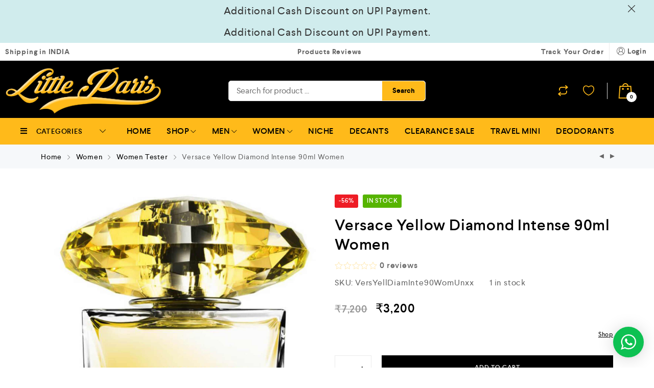

--- FILE ---
content_type: text/html; charset=UTF-8
request_url: https://littleparis.co.in/product/versace-yellow-diamond-intense-90ml-women/
body_size: 59973
content:
<!DOCTYPE html>
<html lang="en-US" prefix="og: https://ogp.me/ns#">
    <head>
        <meta charset="UTF-8">
        <meta name="viewport" content="width=device-width, initial-scale=1">
        <link rel="profile" href="//gmpg.org/xfn/11">
                <script>window._wca = window._wca || [];</script>

<!-- Search Engine Optimization by Rank Math - https://rankmath.com/ -->
<title>Versace Yellow Diamond Intense 90ml Women | Perfume | Fragrance | Little Paris | Perfume For Men | Perfume For Women | Niche | Online</title>
<meta name="description" content="Versace Yellow Diamond Intense 90ml Women"/>
<meta name="robots" content="follow, index, max-snippet:-1, max-video-preview:-1, max-image-preview:large"/>
<link rel="canonical" href="https://littleparis.co.in/product/versace-yellow-diamond-intense-90ml-women/" />
<meta property="og:locale" content="en_US" />
<meta property="og:type" content="product" />
<meta property="og:title" content="Versace Yellow Diamond Intense 90ml Women | Perfume | Fragrance | Little Paris | Perfume For Men | Perfume For Women | Niche | Online" />
<meta property="og:description" content="Versace Yellow Diamond Intense 90ml Women" />
<meta property="og:url" content="https://littleparis.co.in/product/versace-yellow-diamond-intense-90ml-women/" />
<meta property="og:site_name" content="Little Paris" />
<meta property="og:updated_time" content="2025-11-21T17:42:51+05:30" />
<meta property="og:image" content="https://littleparis.co.in/wp-content/uploads/2022/09/Versace-Yellow-Diamond-Intense-90ml-Women.jpg" />
<meta property="og:image:secure_url" content="https://littleparis.co.in/wp-content/uploads/2022/09/Versace-Yellow-Diamond-Intense-90ml-Women.jpg" />
<meta property="og:image:width" content="1500" />
<meta property="og:image:height" content="1500" />
<meta property="og:image:alt" content="Versace Yellow Diamond Intense 90ml Women" />
<meta property="og:image:type" content="image/jpeg" />
<meta property="product:price:amount" content="3200" />
<meta property="product:price:currency" content="INR" />
<meta property="product:availability" content="instock" />
<meta name="twitter:card" content="summary_large_image" />
<meta name="twitter:title" content="Versace Yellow Diamond Intense 90ml Women | Perfume | Fragrance | Little Paris | Perfume For Men | Perfume For Women | Niche | Online" />
<meta name="twitter:description" content="Versace Yellow Diamond Intense 90ml Women" />
<meta name="twitter:image" content="https://littleparis.co.in/wp-content/uploads/2022/09/Versace-Yellow-Diamond-Intense-90ml-Women.jpg" />
<meta name="twitter:label1" content="Price" />
<meta name="twitter:data1" content="&#8377;3,200" />
<meta name="twitter:label2" content="Availability" />
<meta name="twitter:data2" content="Only 1 left in stock" />
<script type="application/ld+json" class="rank-math-schema">{"@context":"https://schema.org","@graph":[{"@type":["HealthAndBeautyBusiness","Organization"],"@id":"https://littleparis.co.in/#organization","name":"Little Paris","url":"https://littleparis.co.in","email":"support@littleparis.co.in","logo":{"@type":"ImageObject","@id":"https://littleparis.co.in/#logo","url":"https://littleparis.co.in/wp-content/uploads/2020/06/cropped-GOLD-TEXT.png","contentUrl":"https://littleparis.co.in/wp-content/uploads/2020/06/cropped-GOLD-TEXT.png","caption":"Little Paris","inLanguage":"en-US","width":"1342","height":"406"},"openingHours":["Monday,Tuesday,Wednesday,Thursday,Friday,Saturday 10:00-17:00"],"image":{"@id":"https://littleparis.co.in/#logo"}},{"@type":"WebSite","@id":"https://littleparis.co.in/#website","url":"https://littleparis.co.in","name":"Little Paris","alternateName":"Perfume","publisher":{"@id":"https://littleparis.co.in/#organization"},"inLanguage":"en-US"},{"@type":"ImageObject","@id":"https://littleparis.co.in/wp-content/uploads/2022/09/Versace-Yellow-Diamond-Intense-90ml-Women.jpg","url":"https://littleparis.co.in/wp-content/uploads/2022/09/Versace-Yellow-Diamond-Intense-90ml-Women.jpg","width":"1500","height":"1500","caption":"Versace Yellow Diamond Intense 90ml Women","inLanguage":"en-US"},{"@type":"BreadcrumbList","@id":"https://littleparis.co.in/product/versace-yellow-diamond-intense-90ml-women/#breadcrumb","itemListElement":[{"@type":"ListItem","position":"1","item":{"@id":"https://littleparis.co.in","name":"Home"}},{"@type":"ListItem","position":"2","item":{"@id":"https://littleparis.co.in/product-category/all-tester/","name":"All Tester"}},{"@type":"ListItem","position":"3","item":{"@id":"https://littleparis.co.in/product/versace-yellow-diamond-intense-90ml-women/","name":"Versace Yellow Diamond Intense 90ml Women"}}]},{"@type":"ItemPage","@id":"https://littleparis.co.in/product/versace-yellow-diamond-intense-90ml-women/#webpage","url":"https://littleparis.co.in/product/versace-yellow-diamond-intense-90ml-women/","name":"Versace Yellow Diamond Intense 90ml Women | Perfume | Fragrance | Little Paris | Perfume For Men | Perfume For Women | Niche | Online","datePublished":"2022-09-26T18:44:33+05:30","dateModified":"2025-11-21T17:42:51+05:30","isPartOf":{"@id":"https://littleparis.co.in/#website"},"primaryImageOfPage":{"@id":"https://littleparis.co.in/wp-content/uploads/2022/09/Versace-Yellow-Diamond-Intense-90ml-Women.jpg"},"inLanguage":"en-US","breadcrumb":{"@id":"https://littleparis.co.in/product/versace-yellow-diamond-intense-90ml-women/#breadcrumb"}},{"@type":"Product","name":"Versace Yellow Diamond Intense 90ml Women | Perfume | Fragrance | Little Paris | Perfume For Men | Perfume For Women | Niche | Online","description":"Versace Yellow Diamond Intense 90ml Women","sku":"VersYellDiamInte90WomUnxx","category":"All Tester","mainEntityOfPage":{"@id":"https://littleparis.co.in/product/versace-yellow-diamond-intense-90ml-women/#webpage"},"weight":{"@type":"QuantitativeValue","unitCode":"KGM","value":"0.01"},"height":{"@type":"QuantitativeValue","unitCode":"CMT","value":"9"},"width":{"@type":"QuantitativeValue","unitCode":"CMT","value":"11"},"depth":{"@type":"QuantitativeValue","unitCode":"CMT","value":"22"},"image":[{"@type":"ImageObject","url":"https://littleparis.co.in/wp-content/uploads/2022/09/Versace-Yellow-Diamond-Intense-90ml-Women.jpg","height":"1500","width":"1500"}],"offers":{"@type":"Offer","price":"3200","priceCurrency":"INR","priceValidUntil":"2027-12-31","availability":"https://schema.org/InStock","itemCondition":"NewCondition","url":"https://littleparis.co.in/product/versace-yellow-diamond-intense-90ml-women/","seller":{"@type":"Organization","@id":"https://littleparis.co.in/","name":"Little Paris","url":"https://littleparis.co.in","logo":"https://littleparis.co.in/wp-content/uploads/2020/06/cropped-GOLD-TEXT.png"}},"additionalProperty":[{"@type":"PropertyValue","name":"pa_brand","value":"Versace"},{"@type":"PropertyValue","name":"pa_size","value":"\u00a0\u00a0\u00a090ml Tester/Unboxed\u00a0\u00a0"}],"@id":"https://littleparis.co.in/product/versace-yellow-diamond-intense-90ml-women/#richSnippet"}]}</script>
<!-- /Rank Math WordPress SEO plugin -->

<link rel='dns-prefetch' href='//stats.wp.com' />
<link rel='dns-prefetch' href='//capi-automation.s3.us-east-2.amazonaws.com' />
<link rel='dns-prefetch' href='//www.googletagmanager.com' />
<link rel='dns-prefetch' href='//pagead2.googlesyndication.com' />
<link rel="alternate" type="application/rss+xml" title="Perfume | Fragrance | Little Paris | Perfume For Men | Perfume For Women | Niche | Online &raquo; Feed" href="https://littleparis.co.in/feed/" />
<link rel="alternate" type="application/rss+xml" title="Perfume | Fragrance | Little Paris | Perfume For Men | Perfume For Women | Niche | Online &raquo; Comments Feed" href="https://littleparis.co.in/comments/feed/" />
<link rel="alternate" type="application/rss+xml" title="Perfume | Fragrance | Little Paris | Perfume For Men | Perfume For Women | Niche | Online &raquo; Versace Yellow Diamond Intense 90ml Women Comments Feed" href="https://littleparis.co.in/product/versace-yellow-diamond-intense-90ml-women/feed/" />
<link rel="alternate" title="oEmbed (JSON)" type="application/json+oembed" href="https://littleparis.co.in/wp-json/oembed/1.0/embed?url=https%3A%2F%2Flittleparis.co.in%2Fproduct%2Fversace-yellow-diamond-intense-90ml-women%2F" />
<link rel="alternate" title="oEmbed (XML)" type="text/xml+oembed" href="https://littleparis.co.in/wp-json/oembed/1.0/embed?url=https%3A%2F%2Flittleparis.co.in%2Fproduct%2Fversace-yellow-diamond-intense-90ml-women%2F&#038;format=xml" />
<style id='wp-img-auto-sizes-contain-inline-css' type='text/css'>
img:is([sizes=auto i],[sizes^="auto," i]){contain-intrinsic-size:3000px 1500px}
/*# sourceURL=wp-img-auto-sizes-contain-inline-css */
</style>

<link rel='stylesheet' id='clever-font-css' href='https://littleparis.co.in/wp-content/plugins/clever-portfolio/assets/font-icons/cleverfont/style.css?ver=4.1' type='text/css' media='all' />
<link rel='stylesheet' id='zoo-cw-css' href='https://littleparis.co.in/wp-content/plugins/clever-swatches/assets/css/clever-swatches-style.css?ver=6.9' type='text/css' media='all' />
<link rel='stylesheet' id='cleverwa-public-css' href='https://littleparis.co.in/wp-content/plugins/clever-whatsapp/assets/css/public.css?ver=1.0.0' type='text/css' media='all' />
<link rel='stylesheet' id='cleverwa-generated-css' href='https://littleparis.co.in/wp-content/plugins/clever-whatsapp/assets/css/auto-generated-cleverwa.css?ver=1727606495' type='text/css' media='all' />
<link rel='stylesheet' id='easy-autocomplete-css' href='https://littleparis.co.in/wp-content/plugins/woocommerce-products-filter/js/easy-autocomplete/easy-autocomplete.min.css?ver=3.3.7.3' type='text/css' media='all' />
<link rel='stylesheet' id='easy-autocomplete-theme-css' href='https://littleparis.co.in/wp-content/plugins/woocommerce-products-filter/js/easy-autocomplete/easy-autocomplete.themes.min.css?ver=3.3.7.3' type='text/css' media='all' />
<link rel='stylesheet' id='wp-block-library-css' href='https://littleparis.co.in/wp-includes/css/dist/block-library/style.min.css?ver=6.9' type='text/css' media='all' />
<link rel='stylesheet' id='wc-blocks-style-css' href='https://littleparis.co.in/wp-content/plugins/woocommerce/assets/client/blocks/wc-blocks.css?ver=wc-10.4.3' type='text/css' media='all' />
<style id='global-styles-inline-css' type='text/css'>
:root{--wp--preset--aspect-ratio--square: 1;--wp--preset--aspect-ratio--4-3: 4/3;--wp--preset--aspect-ratio--3-4: 3/4;--wp--preset--aspect-ratio--3-2: 3/2;--wp--preset--aspect-ratio--2-3: 2/3;--wp--preset--aspect-ratio--16-9: 16/9;--wp--preset--aspect-ratio--9-16: 9/16;--wp--preset--color--black: #000000;--wp--preset--color--cyan-bluish-gray: #abb8c3;--wp--preset--color--white: #ffffff;--wp--preset--color--pale-pink: #f78da7;--wp--preset--color--vivid-red: #cf2e2e;--wp--preset--color--luminous-vivid-orange: #ff6900;--wp--preset--color--luminous-vivid-amber: #fcb900;--wp--preset--color--light-green-cyan: #7bdcb5;--wp--preset--color--vivid-green-cyan: #00d084;--wp--preset--color--pale-cyan-blue: #8ed1fc;--wp--preset--color--vivid-cyan-blue: #0693e3;--wp--preset--color--vivid-purple: #9b51e0;--wp--preset--gradient--vivid-cyan-blue-to-vivid-purple: linear-gradient(135deg,rgb(6,147,227) 0%,rgb(155,81,224) 100%);--wp--preset--gradient--light-green-cyan-to-vivid-green-cyan: linear-gradient(135deg,rgb(122,220,180) 0%,rgb(0,208,130) 100%);--wp--preset--gradient--luminous-vivid-amber-to-luminous-vivid-orange: linear-gradient(135deg,rgb(252,185,0) 0%,rgb(255,105,0) 100%);--wp--preset--gradient--luminous-vivid-orange-to-vivid-red: linear-gradient(135deg,rgb(255,105,0) 0%,rgb(207,46,46) 100%);--wp--preset--gradient--very-light-gray-to-cyan-bluish-gray: linear-gradient(135deg,rgb(238,238,238) 0%,rgb(169,184,195) 100%);--wp--preset--gradient--cool-to-warm-spectrum: linear-gradient(135deg,rgb(74,234,220) 0%,rgb(151,120,209) 20%,rgb(207,42,186) 40%,rgb(238,44,130) 60%,rgb(251,105,98) 80%,rgb(254,248,76) 100%);--wp--preset--gradient--blush-light-purple: linear-gradient(135deg,rgb(255,206,236) 0%,rgb(152,150,240) 100%);--wp--preset--gradient--blush-bordeaux: linear-gradient(135deg,rgb(254,205,165) 0%,rgb(254,45,45) 50%,rgb(107,0,62) 100%);--wp--preset--gradient--luminous-dusk: linear-gradient(135deg,rgb(255,203,112) 0%,rgb(199,81,192) 50%,rgb(65,88,208) 100%);--wp--preset--gradient--pale-ocean: linear-gradient(135deg,rgb(255,245,203) 0%,rgb(182,227,212) 50%,rgb(51,167,181) 100%);--wp--preset--gradient--electric-grass: linear-gradient(135deg,rgb(202,248,128) 0%,rgb(113,206,126) 100%);--wp--preset--gradient--midnight: linear-gradient(135deg,rgb(2,3,129) 0%,rgb(40,116,252) 100%);--wp--preset--font-size--small: 13px;--wp--preset--font-size--medium: 20px;--wp--preset--font-size--large: 36px;--wp--preset--font-size--x-large: 42px;--wp--preset--spacing--20: 0.44rem;--wp--preset--spacing--30: 0.67rem;--wp--preset--spacing--40: 1rem;--wp--preset--spacing--50: 1.5rem;--wp--preset--spacing--60: 2.25rem;--wp--preset--spacing--70: 3.38rem;--wp--preset--spacing--80: 5.06rem;--wp--preset--shadow--natural: 6px 6px 9px rgba(0, 0, 0, 0.2);--wp--preset--shadow--deep: 12px 12px 50px rgba(0, 0, 0, 0.4);--wp--preset--shadow--sharp: 6px 6px 0px rgba(0, 0, 0, 0.2);--wp--preset--shadow--outlined: 6px 6px 0px -3px rgb(255, 255, 255), 6px 6px rgb(0, 0, 0);--wp--preset--shadow--crisp: 6px 6px 0px rgb(0, 0, 0);}:where(.is-layout-flex){gap: 0.5em;}:where(.is-layout-grid){gap: 0.5em;}body .is-layout-flex{display: flex;}.is-layout-flex{flex-wrap: wrap;align-items: center;}.is-layout-flex > :is(*, div){margin: 0;}body .is-layout-grid{display: grid;}.is-layout-grid > :is(*, div){margin: 0;}:where(.wp-block-columns.is-layout-flex){gap: 2em;}:where(.wp-block-columns.is-layout-grid){gap: 2em;}:where(.wp-block-post-template.is-layout-flex){gap: 1.25em;}:where(.wp-block-post-template.is-layout-grid){gap: 1.25em;}.has-black-color{color: var(--wp--preset--color--black) !important;}.has-cyan-bluish-gray-color{color: var(--wp--preset--color--cyan-bluish-gray) !important;}.has-white-color{color: var(--wp--preset--color--white) !important;}.has-pale-pink-color{color: var(--wp--preset--color--pale-pink) !important;}.has-vivid-red-color{color: var(--wp--preset--color--vivid-red) !important;}.has-luminous-vivid-orange-color{color: var(--wp--preset--color--luminous-vivid-orange) !important;}.has-luminous-vivid-amber-color{color: var(--wp--preset--color--luminous-vivid-amber) !important;}.has-light-green-cyan-color{color: var(--wp--preset--color--light-green-cyan) !important;}.has-vivid-green-cyan-color{color: var(--wp--preset--color--vivid-green-cyan) !important;}.has-pale-cyan-blue-color{color: var(--wp--preset--color--pale-cyan-blue) !important;}.has-vivid-cyan-blue-color{color: var(--wp--preset--color--vivid-cyan-blue) !important;}.has-vivid-purple-color{color: var(--wp--preset--color--vivid-purple) !important;}.has-black-background-color{background-color: var(--wp--preset--color--black) !important;}.has-cyan-bluish-gray-background-color{background-color: var(--wp--preset--color--cyan-bluish-gray) !important;}.has-white-background-color{background-color: var(--wp--preset--color--white) !important;}.has-pale-pink-background-color{background-color: var(--wp--preset--color--pale-pink) !important;}.has-vivid-red-background-color{background-color: var(--wp--preset--color--vivid-red) !important;}.has-luminous-vivid-orange-background-color{background-color: var(--wp--preset--color--luminous-vivid-orange) !important;}.has-luminous-vivid-amber-background-color{background-color: var(--wp--preset--color--luminous-vivid-amber) !important;}.has-light-green-cyan-background-color{background-color: var(--wp--preset--color--light-green-cyan) !important;}.has-vivid-green-cyan-background-color{background-color: var(--wp--preset--color--vivid-green-cyan) !important;}.has-pale-cyan-blue-background-color{background-color: var(--wp--preset--color--pale-cyan-blue) !important;}.has-vivid-cyan-blue-background-color{background-color: var(--wp--preset--color--vivid-cyan-blue) !important;}.has-vivid-purple-background-color{background-color: var(--wp--preset--color--vivid-purple) !important;}.has-black-border-color{border-color: var(--wp--preset--color--black) !important;}.has-cyan-bluish-gray-border-color{border-color: var(--wp--preset--color--cyan-bluish-gray) !important;}.has-white-border-color{border-color: var(--wp--preset--color--white) !important;}.has-pale-pink-border-color{border-color: var(--wp--preset--color--pale-pink) !important;}.has-vivid-red-border-color{border-color: var(--wp--preset--color--vivid-red) !important;}.has-luminous-vivid-orange-border-color{border-color: var(--wp--preset--color--luminous-vivid-orange) !important;}.has-luminous-vivid-amber-border-color{border-color: var(--wp--preset--color--luminous-vivid-amber) !important;}.has-light-green-cyan-border-color{border-color: var(--wp--preset--color--light-green-cyan) !important;}.has-vivid-green-cyan-border-color{border-color: var(--wp--preset--color--vivid-green-cyan) !important;}.has-pale-cyan-blue-border-color{border-color: var(--wp--preset--color--pale-cyan-blue) !important;}.has-vivid-cyan-blue-border-color{border-color: var(--wp--preset--color--vivid-cyan-blue) !important;}.has-vivid-purple-border-color{border-color: var(--wp--preset--color--vivid-purple) !important;}.has-vivid-cyan-blue-to-vivid-purple-gradient-background{background: var(--wp--preset--gradient--vivid-cyan-blue-to-vivid-purple) !important;}.has-light-green-cyan-to-vivid-green-cyan-gradient-background{background: var(--wp--preset--gradient--light-green-cyan-to-vivid-green-cyan) !important;}.has-luminous-vivid-amber-to-luminous-vivid-orange-gradient-background{background: var(--wp--preset--gradient--luminous-vivid-amber-to-luminous-vivid-orange) !important;}.has-luminous-vivid-orange-to-vivid-red-gradient-background{background: var(--wp--preset--gradient--luminous-vivid-orange-to-vivid-red) !important;}.has-very-light-gray-to-cyan-bluish-gray-gradient-background{background: var(--wp--preset--gradient--very-light-gray-to-cyan-bluish-gray) !important;}.has-cool-to-warm-spectrum-gradient-background{background: var(--wp--preset--gradient--cool-to-warm-spectrum) !important;}.has-blush-light-purple-gradient-background{background: var(--wp--preset--gradient--blush-light-purple) !important;}.has-blush-bordeaux-gradient-background{background: var(--wp--preset--gradient--blush-bordeaux) !important;}.has-luminous-dusk-gradient-background{background: var(--wp--preset--gradient--luminous-dusk) !important;}.has-pale-ocean-gradient-background{background: var(--wp--preset--gradient--pale-ocean) !important;}.has-electric-grass-gradient-background{background: var(--wp--preset--gradient--electric-grass) !important;}.has-midnight-gradient-background{background: var(--wp--preset--gradient--midnight) !important;}.has-small-font-size{font-size: var(--wp--preset--font-size--small) !important;}.has-medium-font-size{font-size: var(--wp--preset--font-size--medium) !important;}.has-large-font-size{font-size: var(--wp--preset--font-size--large) !important;}.has-x-large-font-size{font-size: var(--wp--preset--font-size--x-large) !important;}
/*# sourceURL=global-styles-inline-css */
</style>

<style id='classic-theme-styles-inline-css' type='text/css'>
/*! This file is auto-generated */
.wp-block-button__link{color:#fff;background-color:#32373c;border-radius:9999px;box-shadow:none;text-decoration:none;padding:calc(.667em + 2px) calc(1.333em + 2px);font-size:1.125em}.wp-block-file__button{background:#32373c;color:#fff;text-decoration:none}
/*# sourceURL=/wp-includes/css/classic-themes.min.css */
</style>
<link rel='stylesheet' id='contact-form-7-css' href='https://littleparis.co.in/wp-content/plugins/contact-form-7/includes/css/styles.css?ver=6.1.4' type='text/css' media='all' />
<link rel='stylesheet' id='coupon-pro-style-css' href='https://littleparis.co.in/wp-content/plugins/smart_coupons_pro/css/style.css?ver=1.0.5' type='text/css' media='all' />
<link rel='stylesheet' id='woof-css' href='https://littleparis.co.in/wp-content/plugins/woocommerce-products-filter/css/front.css?ver=3.3.7.3' type='text/css' media='all' />
<style id='woof-inline-css' type='text/css'>

.woof_products_top_panel li span, .woof_products_top_panel2 li span{background: url(https://littleparis.co.in/wp-content/plugins/woocommerce-products-filter/img/delete.png);background-size: 14px 14px;background-repeat: no-repeat;background-position: right;}
.woof_edit_view{
                    display: none;
                }


/*# sourceURL=woof-inline-css */
</style>
<link rel='stylesheet' id='chosen-drop-down-css' href='https://littleparis.co.in/wp-content/plugins/woocommerce-products-filter/js/chosen/chosen.min.css?ver=3.3.7.3' type='text/css' media='all' />
<link rel='stylesheet' id='plainoverlay-css' href='https://littleparis.co.in/wp-content/plugins/woocommerce-products-filter/css/plainoverlay.css?ver=3.3.7.3' type='text/css' media='all' />
<link rel='stylesheet' id='icheck-jquery-color-flat-css' href='https://littleparis.co.in/wp-content/plugins/woocommerce-products-filter/js/icheck/skins/flat/_all.css?ver=3.3.7.3' type='text/css' media='all' />
<link rel='stylesheet' id='icheck-jquery-color-square-css' href='https://littleparis.co.in/wp-content/plugins/woocommerce-products-filter/js/icheck/skins/square/_all.css?ver=3.3.7.3' type='text/css' media='all' />
<link rel='stylesheet' id='icheck-jquery-color-minimal-css' href='https://littleparis.co.in/wp-content/plugins/woocommerce-products-filter/js/icheck/skins/minimal/_all.css?ver=3.3.7.3' type='text/css' media='all' />
<link rel='stylesheet' id='woof_by_author_html_items-css' href='https://littleparis.co.in/wp-content/plugins/woocommerce-products-filter/ext/by_author/css/by_author.css?ver=3.3.7.3' type='text/css' media='all' />
<link rel='stylesheet' id='woof_by_backorder_html_items-css' href='https://littleparis.co.in/wp-content/plugins/woocommerce-products-filter/ext/by_backorder/css/by_backorder.css?ver=3.3.7.3' type='text/css' media='all' />
<link rel='stylesheet' id='woof_by_instock_html_items-css' href='https://littleparis.co.in/wp-content/plugins/woocommerce-products-filter/ext/by_instock/css/by_instock.css?ver=3.3.7.3' type='text/css' media='all' />
<link rel='stylesheet' id='woof_by_onsales_html_items-css' href='https://littleparis.co.in/wp-content/plugins/woocommerce-products-filter/ext/by_onsales/css/by_onsales.css?ver=3.3.7.3' type='text/css' media='all' />
<link rel='stylesheet' id='woof_by_sku_html_items-css' href='https://littleparis.co.in/wp-content/plugins/woocommerce-products-filter/ext/by_sku/css/by_sku.css?ver=3.3.7.3' type='text/css' media='all' />
<link rel='stylesheet' id='woof_by_text_html_items-css' href='https://littleparis.co.in/wp-content/plugins/woocommerce-products-filter/ext/by_text/assets/css/front.css?ver=3.3.7.3' type='text/css' media='all' />
<link rel='stylesheet' id='woof_color_html_items-css' href='https://littleparis.co.in/wp-content/plugins/woocommerce-products-filter/ext/color/css/html_types/color.css?ver=3.3.7.3' type='text/css' media='all' />
<link rel='stylesheet' id='woof_image_html_items-css' href='https://littleparis.co.in/wp-content/plugins/woocommerce-products-filter/ext/image/css/html_types/image.css?ver=3.3.7.3' type='text/css' media='all' />
<link rel='stylesheet' id='woof_label_html_items-css' href='https://littleparis.co.in/wp-content/plugins/woocommerce-products-filter/ext/label/css/html_types/label.css?ver=3.3.7.3' type='text/css' media='all' />
<link rel='stylesheet' id='woof_query_save_html_items-css' href='https://littleparis.co.in/wp-content/plugins/woocommerce-products-filter/ext/query_save/css/query_save.css?ver=3.3.7.3' type='text/css' media='all' />
<link rel='stylesheet' id='woof_quick_search_html_items-css' href='https://littleparis.co.in/wp-content/plugins/woocommerce-products-filter/ext/quick_search/css/quick_search.css?ver=3.3.7.3' type='text/css' media='all' />
<link rel='stylesheet' id='woof_select_hierarchy_html_items-css' href='https://littleparis.co.in/wp-content/plugins/woocommerce-products-filter/ext/select_hierarchy/css/html_types/select_hierarchy.css?ver=3.3.7.3' type='text/css' media='all' />
<link rel='stylesheet' id='woof_select_radio_check_html_items-css' href='https://littleparis.co.in/wp-content/plugins/woocommerce-products-filter/ext/select_radio_check/css/html_types/select_radio_check.css?ver=3.3.7.3' type='text/css' media='all' />
<link rel='stylesheet' id='woof_slider_html_items-css' href='https://littleparis.co.in/wp-content/plugins/woocommerce-products-filter/ext/slider/css/html_types/slider.css?ver=3.3.7.3' type='text/css' media='all' />
<link rel='stylesheet' id='woof_sd_html_items_checkbox-css' href='https://littleparis.co.in/wp-content/plugins/woocommerce-products-filter/ext/smart_designer/css/elements/checkbox.css?ver=3.3.7.3' type='text/css' media='all' />
<link rel='stylesheet' id='woof_sd_html_items_radio-css' href='https://littleparis.co.in/wp-content/plugins/woocommerce-products-filter/ext/smart_designer/css/elements/radio.css?ver=3.3.7.3' type='text/css' media='all' />
<link rel='stylesheet' id='woof_sd_html_items_switcher-css' href='https://littleparis.co.in/wp-content/plugins/woocommerce-products-filter/ext/smart_designer/css/elements/switcher.css?ver=3.3.7.3' type='text/css' media='all' />
<link rel='stylesheet' id='woof_sd_html_items_color-css' href='https://littleparis.co.in/wp-content/plugins/woocommerce-products-filter/ext/smart_designer/css/elements/color.css?ver=3.3.7.3' type='text/css' media='all' />
<link rel='stylesheet' id='woof_sd_html_items_tooltip-css' href='https://littleparis.co.in/wp-content/plugins/woocommerce-products-filter/ext/smart_designer/css/tooltip.css?ver=3.3.7.3' type='text/css' media='all' />
<link rel='stylesheet' id='woof_sd_html_items_front-css' href='https://littleparis.co.in/wp-content/plugins/woocommerce-products-filter/ext/smart_designer/css/front.css?ver=3.3.7.3' type='text/css' media='all' />
<link rel='stylesheet' id='woof-switcher23-css' href='https://littleparis.co.in/wp-content/plugins/woocommerce-products-filter/css/switcher.css?ver=3.3.7.3' type='text/css' media='all' />
<link rel='stylesheet' id='photoswipe-css' href='https://littleparis.co.in/wp-content/plugins/woocommerce/assets/css/photoswipe/photoswipe.min.css?ver=10.4.3' type='text/css' media='all' />
<link rel='stylesheet' id='photoswipe-default-skin-css' href='https://littleparis.co.in/wp-content/plugins/woocommerce/assets/css/photoswipe/default-skin/default-skin.min.css?ver=10.4.3' type='text/css' media='all' />
<link rel='stylesheet' id='woocommerce-general-css' href='https://littleparis.co.in/wp-content/plugins/woocommerce/assets/css/woocommerce.css?ver=10.4.3' type='text/css' media='all' />
<style id='woocommerce-inline-inline-css' type='text/css'>
.woocommerce form .form-row .required { visibility: visible; }
/*# sourceURL=woocommerce-inline-inline-css */
</style>
<link rel='stylesheet' id='mc4wp-form-basic-css' href='https://littleparis.co.in/wp-content/plugins/mailchimp-for-wp/assets/css/form-basic.css?ver=4.10.9' type='text/css' media='all' />
<link rel='stylesheet' id='elementor-icons-css' href='https://littleparis.co.in/wp-content/plugins/elementor/assets/lib/eicons/css/elementor-icons.min.css?ver=5.43.0' type='text/css' media='all' />
<link rel='stylesheet' id='elementor-frontend-css' href='https://littleparis.co.in/wp-content/plugins/elementor/assets/css/frontend.min.css?ver=3.30.0' type='text/css' media='all' />
<style id='elementor-frontend-inline-css' type='text/css'>
.elementor-kit-13234{--e-global-color-primary:#6EC1E4;--e-global-color-secondary:#54595F;--e-global-color-text:#7A7A7A;--e-global-color-accent:#61CE70;--e-global-color-6f995ebf:#4054B2;--e-global-color-230f83a5:#23A455;--e-global-color-468ee13d:#000;--e-global-color-3b0e38db:#FFF;--e-global-color-36819b4c:#CB9D02;--e-global-typography-primary-font-family:"Roboto";--e-global-typography-primary-font-weight:600;--e-global-typography-secondary-font-family:"Roboto Slab";--e-global-typography-secondary-font-weight:400;--e-global-typography-text-font-family:"Roboto";--e-global-typography-text-font-weight:400;--e-global-typography-accent-font-family:"Roboto";--e-global-typography-accent-font-weight:500;}.elementor-section.elementor-section-boxed > .elementor-container{max-width:1140px;}.e-con{--container-max-width:1140px;}{}h1.entry-title{display:var(--page-title-display);}@media(max-width:1024px){.elementor-section.elementor-section-boxed > .elementor-container{max-width:1024px;}.e-con{--container-max-width:1024px;}}@media(max-width:767px){.elementor-section.elementor-section-boxed > .elementor-container{max-width:767px;}.e-con{--container-max-width:767px;}}
/*# sourceURL=elementor-frontend-inline-css */
</style>
<link rel='stylesheet' id='cleverfont-css' href='//littleparis.co.in/wp-content/plugins/clever-mega-menu-pro-for-elementor/assets/vendor/cleverfont/style.min.css?ver=1.9' type='text/css' media='all' />
<link rel='stylesheet' id='cafe-style-css' href='//littleparis.co.in/wp-content/plugins/cafe-lite/assets/css/frontend.min.css?ver=2.2.1' type='text/css' media='all' />
<link rel='stylesheet' id='filebird-elementor-frontend-css' href='https://littleparis.co.in/wp-content/plugins/filebird-pro/includes/PageBuilders/Elementor/assets/css/frontend.css?ver=6.5.2' type='text/css' media='all' />
<link rel='stylesheet' id='font-awesome-5-all-css' href='https://littleparis.co.in/wp-content/plugins/elementor/assets/lib/font-awesome/css/all.min.css?ver=3.30.0' type='text/css' media='all' />
<link rel='stylesheet' id='font-awesome-4-shim-css' href='https://littleparis.co.in/wp-content/plugins/elementor/assets/lib/font-awesome/css/v4-shims.min.css?ver=3.30.0' type='text/css' media='all' />
<link rel='stylesheet' id='qi-addons-for-elementor-grid-style-css' href='https://littleparis.co.in/wp-content/plugins/qi-addons-for-elementor/assets/css/grid.min.css?ver=1.9.5' type='text/css' media='all' />
<link rel='stylesheet' id='qi-addons-for-elementor-helper-parts-style-css' href='https://littleparis.co.in/wp-content/plugins/qi-addons-for-elementor/assets/css/helper-parts.min.css?ver=1.9.5' type='text/css' media='all' />
<link rel='stylesheet' id='qi-addons-for-elementor-style-css' href='https://littleparis.co.in/wp-content/plugins/qi-addons-for-elementor/assets/css/main.min.css?ver=1.9.5' type='text/css' media='all' />
<link rel='stylesheet' id='wcpr-country-flags-css' href='https://littleparis.co.in/wp-content/plugins/woocommerce-photo-reviews/css/flags-64.min.css?ver=1.4.11' type='text/css' media='all' />
<link rel='stylesheet' id='woocommerce-photo-reviews-vote-icons-css' href='https://littleparis.co.in/wp-content/plugins/woocommerce-photo-reviews/css/woocommerce-photo-reviews-vote-icons.min.css?ver=1.4.11' type='text/css' media='all' />
<link rel='stylesheet' id='wcpr-verified-badge-icon-css' href='https://littleparis.co.in/wp-content/plugins/woocommerce-photo-reviews/css/woocommerce-photo-reviews-badge.min.css?ver=1.4.11' type='text/css' media='all' />
<link rel='stylesheet' id='woocommerce-photo-reviews-style-css' href='https://littleparis.co.in/wp-content/plugins/woocommerce-photo-reviews/css/style.min.css?ver=1.4.11' type='text/css' media='all' />
<style id='woocommerce-photo-reviews-style-inline-css' type='text/css'>
.woocommerce-review__verified{color:#29d50b!important;}.wcpr-input-file-wrap .wcpr_image_upload_button.button, .wcpr-input-file-wrap .wcpr_image_upload_button.button{background-color:!important;color:!important;}.wcpr-filter-container{border:1px solid #e5e5e5;}.wcpr-filter-container .wcpr-filter-button{border:1px solid #e5e5e5;}.star-rating:before,.star-rating span:before,.stars a:hover:after, .stars a.active:after{color:#ffb600!important;}.rate-percent{background-color:#96588a;}:root{
        --upload_button_bg_color:;
        --upload_button_color:;
        }
/*# sourceURL=woocommerce-photo-reviews-style-inline-css */
</style>
<link rel='stylesheet' id='wcpr-swipebox-css-css' href='https://littleparis.co.in/wp-content/plugins/woocommerce-photo-reviews/css/swipebox.min.css?ver=6.9' type='text/css' media='all' />
<link rel='stylesheet' id='wcpr-masonry-style-css' href='https://littleparis.co.in/wp-content/plugins/woocommerce-photo-reviews/css/masonry.min.css?ver=1.4.11' type='text/css' media='all' />
<style id='wcpr-masonry-style-inline-css' type='text/css'>
.wcpr-grid{background-color:;}.wcpr-grid>.wcpr-grid-item,#wcpr-modal-wrap{background-color:#f3f3f3;}.wcpr-grid>.wcpr-grid-item,#reviews-content-right,#reviews-content-right>.reviews-content-right-meta,#reviews-content-right>.wcpr-single-product-summary>h1.product_title{color:#000;}@media (max-width: 600px) {.wcpr-modal-light-box .wcpr-modal-light-box-wrapper .wcpr-modal-wrap {border-radius: 0;}
									.wcpr-modal-light-box-wrapper{
									    align-items: baseline !important;
									}
									.wcpr-modal-light-box .wcpr-modal-wrap-container{
									    width: 100% !important;
									    height: calc(100% - 58px) !important;
									    max-height: unset !important;
									}
									
									.wcpr-modal-light-box .wcpr-modal-wrap-container .wcpr-close{
									    position: fixed !important;
									    bottom: 0;
									    left: 50%;
									    transform: translateX(-50%);
									    right: unset !important;
									    top: unset !important;
									    background: black;
									     border-radius: 0;
									    width: 58px !important;
									    height: 58px !important;
									    line-height: 58px !important;
									    display: flex !important;
									    justify-content: center;
									    align-items: center;
									}
									.wcpr-modal-light-box .wcpr-modal-wrap-container .wcpr-prev, .wcpr-modal-light-box .wcpr-modal-wrap-container .wcpr-next{
										height: 58px;
									    background: rgba(255,255,2555,0.6);
									    width: calc(50% - 29px) !important;
									    padding: 0 !important;
									    border-radius: 0 !important;
									    position: fixed !important;
									    display: flex;
									    justify-content: center;
									    align-items: center;
									    bottom: 0;
									    top: unset !important;
									}
									.wcpr-modal-light-box .wcpr-modal-wrap-container .wcpr-prev{
									    left: 0 !important;
									}
									.wcpr-modal-light-box .wcpr-modal-wrap-container .wcpr-next {
									    right: 0 !important;
									}
					.wcpr-grid,.wcpr-grid-style .wcpr-grid-style-item,.wcpr-grid-layout-2-style .wcpr-grid-layout-2-style-item{column-count:1!important;grid-template-columns:repeat(1, 1fr)!important;display:grid !important;}.wcpr-grid-style .wcpr-grid-style-item,.wcpr-grid-layout-2-style .wcpr-grid-layout-2-style-item{width:100%!important;}}
/*# sourceURL=wcpr-masonry-style-inline-css */
</style>
<link rel='stylesheet' id='phonepe-styles-css' href='https://littleparis.co.in/wp-content/plugins/phonepe-payment-solutions/style.css?ver=6.9' type='text/css' media='all' />
<link rel='stylesheet' id='wcss-style-css' href='https://littleparis.co.in/wp-content/plugins/woocommerce-cart-share-and-save/assets/css/wcss-public.css?ver=3.0.2' type='text/css' media='all' />
<style id='wcss-style-inline-css' type='text/css'>
.wcss-popup {
			--popup-close-button-bg-color: #ff0000;
			--popup-close-button-icon-color: #ffffff;
		}.wcss-popup--bg-color {
            background-color: #ffffff;
        }.wcss-popup--text-color {
            color: ;
        }.wcss-btn {
            background-color: #fc6c6c !important;
            color: #ffffff !important;
        }
/*# sourceURL=wcss-style-inline-css */
</style>
<link rel='stylesheet' id='swiper-css' href='https://littleparis.co.in/wp-content/plugins/qi-addons-for-elementor/assets/plugins/swiper/8.4.5/swiper.min.css?ver=8.4.5' type='text/css' media='all' />
<link rel='stylesheet' id='woo_discount_pro_style-css' href='https://littleparis.co.in/wp-content/plugins/woo-discount-rules-pro/Assets/Css/awdr_style.css?ver=2.6.13' type='text/css' media='all' />
<link rel='stylesheet' id='cwginstock_frontend_css-css' href='https://littleparis.co.in/wp-content/plugins/back-in-stock-notifier-for-woocommerce/assets/css/frontend.min.css?ver=6.3.0' type='text/css' media='' />
<link rel='stylesheet' id='cwginstock_bootstrap-css' href='https://littleparis.co.in/wp-content/plugins/back-in-stock-notifier-for-woocommerce/assets/css/bootstrap.min.css?ver=6.3.0' type='text/css' media='' />
<link rel='stylesheet' id='cwginstock_phone_css-css' href='https://littleparis.co.in/wp-content/plugins/back-in-stock-notifier-for-woocommerce/assets/css/intlTelInput.min.css?ver=6.3.0' type='text/css' media='' />
<link rel='stylesheet' id='bootstrap-css' href='https://littleparis.co.in/wp-content/plugins/clever-portfolio/assets/vendors/bootstrap/bootstrap.min.css?ver=1.0.4' type='text/css' media='all' />
<link rel='stylesheet' id='zoo-woocommerce-css' href='//littleparis.co.in/wp-content/themes/cerato/assets/css/zoo-woocommerce.css?ver=6.9' type='text/css' media='all' />
<link rel='stylesheet' id='zoo-styles-css' href='//littleparis.co.in/wp-content/themes/cerato/assets/css/zoo-styles.css?ver=6.9' type='text/css' media='all' />
<style id='zoo-styles-inline-css' type='text/css'>
body .woocommerce-store-notice.demo_store{font-size:20px}body .woocommerce-store-notice.demo_store{font-size:20px}@media screen and (max-width:992px){}
@media(min-width: 992px) {
                    .wrap-site-header-mobile {
                        display: none;
                    }
                    .show-on-mobile {
                        display: none;
                    }
                }
        
                @media(max-width: 992px) {
                    .wrap-site-header-desktop {
                        display: none;
                    }
                    .show-on-desktop {
                        display: none;
                    }
                }
        @media(min-width:1500px){.elementor-section.elementor-section-boxed>.elementor-container,.container{max-width:1440px;width:100%}}@font-face {
                        font-family: 'Larsseit';
                        src: url('//littleparis.co.in/wp-content/themes/cerato/assets/fonts/larsseit/larsseit-light.woff') format('woff');
                        font-weight: 300;
                        font-style: normal;
                        font-display: auto;
                    }

                    @font-face {
                        font-family: 'Larsseit';
                        src: url('//littleparis.co.in/wp-content/themes/cerato/assets/fonts/larsseit/larsseit.woff') format('woff');
                        font-weight: 400;
                        font-style: normal;
                        font-display: auto;
                    }

                    @font-face {
                        font-family: 'Larsseit';
                        src: url('//littleparis.co.in/wp-content/themes/cerato/assets/fonts/larsseit/larsseit-medium.woff') format('woff');
                        font-weight: 500;
                        font-style: normal;
                        font-display: auto;
                    }

                    @font-face {
                        font-family: 'Larsseit';
                        src: url('//littleparis.co.in/wp-content/themes/cerato/assets/fonts/larsseit/larsseit-bold.woff') format('woff');
                        font-weight: 600;
                        font-style: normal;
                        font-display: auto;
                    }
                body{font-family: 'Larsseit', sans-serif;;font-weight: normal;font-style:  normal;font-size:  16px;}html{font-size: 16px;}.products .product{padding-left:6px;padding-right:6px}ul.products, .woocommerce ul.products{margin-left:-6px !important;margin-right:-6px !important;width:calc(100% + 12px)}
body{color:#666666}
                .product-image-360-view .button.product-360-view-control i,
                .woocommerce .wrap-breadcrumb .container .woocommerce-breadcrumb a:hover,
                .wrap-breadcrumb .container .zoo-breadcrumb-container a:hover,
                .elementor-widget-clever-product-grid-tabs .cafe-head-product-filter ul li a:hover,
                #site-header .element-header-account .wrap-dashboard-form .woocommerce-MyAccount-navigation a:hover,
                #site-header .woo-multi-currency.wmc-shortcode.plain-vertical .wmc-currency-wrapper .wmc-sub-currency .wmc-currency a,
                .main-content .sidebar .widget a:hover,
                a:hover,
                .zoo-woo-share li a:hover,
                .woocommerce .product_meta a:hover, 
                .woocommerce .wrap-left-custom-meta a:hover,
                .product-sidebar .zoo-ln-group-activated-filter button.zoo-ln-remove-filter-item.zoo-ln-clear-all:hover,
                .zoo-wrap-layer-filter .zoo-filter-item.selected > label,
                .zoo-wrap-layer-filter .zoo-filter-item label:hover,
                .wrap-toggle-products-layout .toggle-products-layout-button.active, 
                .wrap-toggle-products-layout .toggle-products-layout-button:hover,
                .post-loop-item.list-layout-item .zoo-post-inner .zoo-post-content .post-info li a:hover,
                .content-single .post .header-post .post-info li a:hover,
                .post-info a:hover,
                .elementor-widget-clever-posts .cafe-pagination .cafe_pagination-item.current,
                .elementor-widget-clever-posts .cafe-pagination .cafe_pagination-item:hover,
                .zoo-extend-cart-info-item a:hover,
                .navigation.pagination .page-numbers.current, 
                .navigation.pagination .page-numbers:not(.dots):hover,
                .cafe-head-product-filter ul li a.active, 
                .cafe-head-product-filter ul li a:hover, 
                .cafe-product-category-banner .cafe-button,
                .elementor-widget-clever-posts .post-loop-item .entry-title a:hover,
                .cafe-deal-action-link .action-link:hover,
                .woocommerce ul.products li.product h3.product-loop-title a:hover,
                .post-content a:hover,
                .list-label-cat a:hover,
                .zoo-single-post-nav-item span,
                .wrap-share-post .share-links li a:hover,
                .wrap-bottom-content-post .tagcloud a:hover,
                blockquote:before, 
                .blockquote:before,
                .post-info i,
                .footer-row .widget_mc4wp_form_widget .mc4wp-form .mc4wp-form-fields .button-submit input[type="submit"]:hover,
                .zoo-posts-widget .title-post a:hover,
                .zoo-posts-widget .date-post i,
                .wrap-breadcrumb .zoo-breadcrumb-container a:hover,
                .post-loop-item .entry-title a:hover
                {color:#fc6702}.main-content .error-404 svg{fill:#fc6702}
                .product-image-360-view .button.product-360-view-control,
                .zoo-live-search.searching button.search-submit i:after,
                .wrap-product-sidebar .zoo-ln-group-activated-filter button.zoo-ln-remove-filter-item.zoo-ln-clear-all:hover,
                .product-sidebar .zoo-ln-slider-range.ui-widget.ui-widget-content .ui-slider-handle,
                #site-main-content .wrap-single-product-content section.products h2,
                .list-label-cat a:hover,
                .list-label-cat a,
                #zoo-back-to-top:hover,
                .post-loop-item.list-layout-item .zoo-post-inner .zoo-post-content .readmore:hover
            
            {border-color:#fc6702}
                .dot-menu.primary-color .cafe-menu li:before,
                .free-shipping-required-notice .zoo-loading-bar,
                .product-sidebar .zoo-ln-slider-range.ui-widget.ui-widget-content .ui-slider-range,
                .main-content .error-404 .error-404-content .back-to-home:after,
                .wrap-content-popup-page .close-popup-page:hover,
                .woocommerce div.product .woocommerce-tabs ul.tabs li:before,
                .filter-tabs-title-2 .cafe-head-product-filter ul li a.active, 
                .filter-tabs-title-2 .cafe-head-product-filter ul li a:hover,
                .cafe-products-wrap.layout-1 .cafe-countdown-block,
                .cafe-head-product-filter.has-border:after,
                .woocommerce .wrap-product-loop-buttons .button:hover, 
                .woocommerce .wrap-product-loop-buttons .added_to_cart:hover,
                .cafe-carousel ul.slick-dots li.slick-active,
                .sold-bar .sold-percent span,
                .grid-layout .wrap-media .sticky-post-label:before,
                .wrap-text-field .line:after,
                .comment-reply-link:hover, 
                .comment-edit-link:hover,
                .list-label-cat a,
                .post-info a:after,
                body .sidebar.widget-area .widget.widget_nav_menu ul li a:before, 
                body .sidebar.widget-area .widget.widget_recent_entries ul li a:before, 
                body .sidebar.widget-area .widget.widget_meta ul li a:before, 
                body .sidebar.widget-area .widget.widget_categories ul li a:before, 
                body .sidebar.widget-area .widget.widget_archive ul li a:before, 
                body .sidebar.widget-area .widget.widget_pages ul li a:before,
                body .sidebar.widget-area .widget .widget-title:after,
                .site-footer .widget.widget_nav_menu ul li a:before, 
                .site-footer .widget.widget_recent_entries ul li a:before, 
                .site-footer .widget.widget_meta ul li a:before, 
                .site-footer .widget.widget_categories ul li a:before, 
                .site-footer .widget.widget_archive ul li a:before, 
                .site-footer .widget.widget_pages ul li a:before,
                .site-footer .widget-title:after,
                #zoo-back-to-top:hover,
                
                .post-loop-item .sticky-post-label,
                .post-loop-item.list-layout-item .zoo-post-inner .zoo-post-content .readmore:hover,
                .post-loop-item.list-layout-item .zoo-post-inner .zoo-post-content .post-info li a:after
                

            {background:#fc6702}
                #zoo-theme-dev-actions .button,
                .woocommerce .woocommerce-cart-form .button,
                .main-content .widget .tagcloud a,
                .post-loop-item .readmore,
                .wpcf7-form .wpcf7-submit,
                .woocommerce #respond input#submit, 
                .woocommerce-checkout #payment .button, 
                .woocommerce-checkout #payment .button, 
                .woocommerce-checkout #payment .added_to_cart, 
                #add_payment_method .wc-proceed-to-checkout a.checkout-button, 
                .woocommerce-cart .wc-proceed-to-checkout a.checkout-button, 
                .woocommerce .widget_shopping_cart .buttons a,
                #zoo-theme-dev-actions .button,
                .btn, 
                input[type="submit"], 
                .button, 
                button, 
                .wp-block-button.is-style-squared .wp-block-button__link
                  
                {color:#ffffff}
                #zoo-theme-dev-actions .button:hover,
                .woocommerce .woocommerce-cart-form .button:hover,
                .main-content .widget .tagcloud a:hover,
                .post-loop-item .readmore:hover,
                .wpcf7-form .wpcf7-submit:hover,
                .woocommerce #respond input#submit:hover, 
                .woocommerce-checkout #payment .button:hover, 
                .woocommerce-checkout #payment .button:hover, 
                .woocommerce-checkout #payment .added_to_cart:hover, 
                #add_payment_method .wc-proceed-to-checkout a.checkout-button:hover, 
                .woocommerce-cart .wc-proceed-to-checkout a.checkout-button:hover, 
                .woocommerce .widget_shopping_cart .buttons a:hover,
                #zoo-theme-dev-actions .button:hover,
                .btn:hover, 
                input[type="submit"]:hover, 
                .button:hover, 
                button:hover, 
                .wp-block-button.is-style-squared .wp-block-button__link:hover
                   
                {color:#fff}
/*# sourceURL=zoo-styles-inline-css */
</style>
<link rel='stylesheet' id='cerato-css' href='https://littleparis.co.in/wp-content/themes/cerato/style.css?ver=6.9' type='text/css' media='all' />
<link rel='stylesheet' id='zoo-custom-styles-css' href='//littleparis.co.in/wp-content/themes/cerato/assets/css/zoo-custom-style.css?ver=6.9' type='text/css' media='all' />
<link rel='stylesheet' id='elementor-gf-local-roboto-css' href='https://littleparis.co.in/wp-content/uploads/elementor/google-fonts/css/roboto.css?ver=1743500273' type='text/css' media='all' />
<link rel='stylesheet' id='elementor-gf-local-robotoslab-css' href='https://littleparis.co.in/wp-content/uploads/elementor/google-fonts/css/robotoslab.css?ver=1743500294' type='text/css' media='all' />
<script type="text/javascript" id="jquery-core-js-extra">
/* <![CDATA[ */
var zooThemeSettings = {"import_settings":"","enable_dev_mode":"0","enable_builtin_mega_menu":"0","mobile_breakpoint_width":"992","isRtl":"","ajaxUrl":"https://littleparis.co.in/wp-admin/admin-ajax.php"};
//# sourceURL=jquery-core-js-extra
/* ]]> */
</script>
<script type="text/javascript" src="https://littleparis.co.in/wp-includes/js/jquery/jquery.min.js?ver=3.7.1" id="jquery-core-js"></script>
<script type="text/javascript" src="https://littleparis.co.in/wp-includes/js/jquery/jquery-migrate.min.js?ver=3.4.1" id="jquery-migrate-js"></script>
<script type="text/javascript" src="https://littleparis.co.in/wp-content/plugins/woocommerce-products-filter/js/easy-autocomplete/jquery.easy-autocomplete.min.js?ver=3.3.7.3" id="easy-autocomplete-js"></script>
<script type="text/javascript" id="woof-husky-js-extra">
/* <![CDATA[ */
var woof_husky_txt = {"ajax_url":"https://littleparis.co.in/wp-admin/admin-ajax.php","plugin_uri":"https://littleparis.co.in/wp-content/plugins/woocommerce-products-filter/ext/by_text/","loader":"https://littleparis.co.in/wp-content/plugins/woocommerce-products-filter/ext/by_text/assets/img/ajax-loader.gif","not_found":"Nothing found!","prev":"Prev","next":"Next","site_link":"https://littleparis.co.in","default_data":{"placeholder":"","behavior":"title","search_by_full_word":"0","autocomplete":0,"how_to_open_links":"0","taxonomy_compatibility":"0","sku_compatibility":"0","custom_fields":"","search_desc_variant":"0","view_text_length":"10","min_symbols":"3","max_posts":"10","image":"","notes_for_customer":"","template":"","max_open_height":"300","page":0}};
//# sourceURL=woof-husky-js-extra
/* ]]> */
</script>
<script type="text/javascript" src="https://littleparis.co.in/wp-content/plugins/woocommerce-products-filter/ext/by_text/assets/js/husky.js?ver=3.3.7.3" id="woof-husky-js"></script>
<script type="text/javascript" src="https://littleparis.co.in/wp-content/plugins/woocommerce/assets/js/jquery-blockui/jquery.blockUI.min.js?ver=2.7.0-wc.10.4.3" id="wc-jquery-blockui-js" data-wp-strategy="defer"></script>
<script type="text/javascript" id="wc-add-to-cart-js-extra">
/* <![CDATA[ */
var wc_add_to_cart_params = {"ajax_url":"/wp-admin/admin-ajax.php","wc_ajax_url":"/?wc-ajax=%%endpoint%%","i18n_view_cart":"View cart","cart_url":"https://littleparis.co.in/cart/","is_cart":"","cart_redirect_after_add":"no"};
//# sourceURL=wc-add-to-cart-js-extra
/* ]]> */
</script>
<script type="text/javascript" src="https://littleparis.co.in/wp-content/plugins/woocommerce/assets/js/frontend/add-to-cart.min.js?ver=10.4.3" id="wc-add-to-cart-js" defer="defer" data-wp-strategy="defer"></script>
<script type="text/javascript" src="https://littleparis.co.in/wp-content/plugins/woocommerce/assets/js/zoom/jquery.zoom.min.js?ver=1.7.21-wc.10.4.3" id="wc-zoom-js" defer="defer" data-wp-strategy="defer"></script>
<script type="text/javascript" src="https://littleparis.co.in/wp-content/plugins/woocommerce/assets/js/photoswipe/photoswipe.min.js?ver=4.1.1-wc.10.4.3" id="wc-photoswipe-js" defer="defer" data-wp-strategy="defer"></script>
<script type="text/javascript" src="https://littleparis.co.in/wp-content/plugins/woocommerce/assets/js/photoswipe/photoswipe-ui-default.min.js?ver=4.1.1-wc.10.4.3" id="wc-photoswipe-ui-default-js" defer="defer" data-wp-strategy="defer"></script>
<script type="text/javascript" id="wc-single-product-js-extra">
/* <![CDATA[ */
var wc_single_product_params = {"i18n_required_rating_text":"Please select a rating","i18n_rating_options":["1 of 5 stars","2 of 5 stars","3 of 5 stars","4 of 5 stars","5 of 5 stars"],"i18n_product_gallery_trigger_text":"View full-screen image gallery","review_rating_required":"yes","flexslider":{"rtl":false,"animation":"slide","smoothHeight":true,"directionNav":false,"controlNav":"thumbnails","slideshow":false,"animationSpeed":500,"animationLoop":false,"allowOneSlide":false},"zoom_enabled":"1","zoom_options":[],"photoswipe_enabled":"1","photoswipe_options":{"shareEl":false,"closeOnScroll":false,"history":false,"hideAnimationDuration":0,"showAnimationDuration":0},"flexslider_enabled":""};
//# sourceURL=wc-single-product-js-extra
/* ]]> */
</script>
<script type="text/javascript" src="https://littleparis.co.in/wp-content/plugins/woocommerce/assets/js/frontend/single-product.min.js?ver=10.4.3" id="wc-single-product-js" defer="defer" data-wp-strategy="defer"></script>
<script type="text/javascript" src="https://littleparis.co.in/wp-content/plugins/woocommerce/assets/js/js-cookie/js.cookie.min.js?ver=2.1.4-wc.10.4.3" id="wc-js-cookie-js" data-wp-strategy="defer"></script>
<script type="text/javascript" src="https://littleparis.co.in/wp-content/plugins/elementor/assets/lib/font-awesome/js/v4-shims.min.js?ver=3.30.0" id="font-awesome-4-shim-js"></script>
<script type="text/javascript" src="https://littleparis.co.in/wp-content/plugins/woocommerce-photo-reviews/js/default-display-images.min.js?ver=1.4.11" id="wcpr-default-display-script-js"></script>
<script type="text/javascript" id="woocommerce-photo-reviews-script-js-extra">
/* <![CDATA[ */
var woocommerce_photo_reviews_params = {"ajaxurl":"https://littleparis.co.in/wp-admin/admin-ajax.php","text_load_more":"Load more","text_loading":"Loading...","i18n_required_rating_text":"Please select a rating.","i18n_required_comment_text":"Please enter your comment.","i18n_minimum_comment_text":"Please enter your comment not less than 3 character.","i18n_required_name_text":"Please enter your name.","i18n_required_email_text":"Please enter your email.","warning_gdpr":"Please agree with our term and policy.","max_files":"4","upload_allow":["image/jpg","image/jpeg","image/bmp","image/png","image/webp","image/gif","video/mp4","video/webm","video/quicktime"],"max_file_size":"2000","required_image":"off","enable_photo":"on","warning_required_image":"Please upload at least one image for your review!","warning_max_files":"You can only upload maximum of 4 files.","warning_upload_allow":"'%file_name%' is not an allowed file type.","warning_max_file_size":"The size of '%file_name%' is greater than 2000 kB.","default_comments_page":"newest","comments_per_page":"50","sort":"1","display":"1","masonry_popup":"review","pagination_ajax":"","loadmore_button":"1","allow_empty_comment":"1","minimum_comment_length":"3","container":".wcpr-grid","wrap_filters":"wcpr-filter-container wcpr-filter-style-masonry","comments_container_id":"comments","nonce":"6bd6aa6544","grid_class":"wcpr-grid wcpr-masonry-3-col wcpr-masonry-popup-review wcpr-enable-box-shadow","i18n_image_caption":"Caption for this image","image_caption_enable":"","restrict_number_of_reviews":"1","wc_ajax_url":"/?wc-ajax=%%endpoint%%","review_rating_required":"yes"};
//# sourceURL=woocommerce-photo-reviews-script-js-extra
/* ]]> */
</script>
<script type="text/javascript" src="https://littleparis.co.in/wp-content/plugins/woocommerce-photo-reviews/js/script.min.js?ver=1.4.11" id="woocommerce-photo-reviews-script-js"></script>
<script type="text/javascript" id="woocommerce-photo-reviews-shortcode-script-js-extra">
/* <![CDATA[ */
var woocommerce_photo_reviews_shortcode_params = {"ajaxurl":"https://littleparis.co.in/wp-admin/admin-ajax.php"};
//# sourceURL=woocommerce-photo-reviews-shortcode-script-js-extra
/* ]]> */
</script>
<script type="text/javascript" src="https://littleparis.co.in/wp-content/plugins/woocommerce-photo-reviews/js/shortcode-script.min.js?ver=1.4.11" id="woocommerce-photo-reviews-shortcode-script-js"></script>
<script type="text/javascript" src="https://littleparis.co.in/wp-content/plugins/woocommerce-photo-reviews/js/swipebox.min.js?ver=6.9" id="wcpr-swipebox-js-js"></script>
<script type="text/javascript" src="https://littleparis.co.in/wp-content/plugins/woocommerce-photo-reviews/js/masonry.min.js?ver=1.4.11" id="wcpr-masonry-script-js"></script>
<script type="text/javascript" src="https://stats.wp.com/s-202604.js" id="woocommerce-analytics-js" defer="defer" data-wp-strategy="defer"></script>

<!-- Google tag (gtag.js) snippet added by Site Kit -->
<!-- Google Analytics snippet added by Site Kit -->
<script type="text/javascript" src="https://www.googletagmanager.com/gtag/js?id=G-ZFKY2NPZTE" id="google_gtagjs-js" async></script>
<script type="text/javascript" id="google_gtagjs-js-after">
/* <![CDATA[ */
window.dataLayer = window.dataLayer || [];function gtag(){dataLayer.push(arguments);}
gtag("set","linker",{"domains":["littleparis.co.in"]});
gtag("js", new Date());
gtag("set", "developer_id.dZTNiMT", true);
gtag("config", "G-ZFKY2NPZTE");
 window._googlesitekit = window._googlesitekit || {}; window._googlesitekit.throttledEvents = []; window._googlesitekit.gtagEvent = (name, data) => { var key = JSON.stringify( { name, data } ); if ( !! window._googlesitekit.throttledEvents[ key ] ) { return; } window._googlesitekit.throttledEvents[ key ] = true; setTimeout( () => { delete window._googlesitekit.throttledEvents[ key ]; }, 5 ); gtag( "event", name, { ...data, event_source: "site-kit" } ); }; 
//# sourceURL=google_gtagjs-js-after
/* ]]> */
</script>
<link rel="https://api.w.org/" href="https://littleparis.co.in/wp-json/" /><link rel="alternate" title="JSON" type="application/json" href="https://littleparis.co.in/wp-json/wp/v2/product/27398" /><link rel="EditURI" type="application/rsd+xml" title="RSD" href="https://littleparis.co.in/xmlrpc.php?rsd" />
<meta name="generator" content="WordPress 6.9" />
<link rel='shortlink' href='https://littleparis.co.in/?p=27398' />
<meta name="generator" content="Site Kit by Google 1.170.0" />	<style>img#wpstats{display:none}</style>
		<!-- Google site verification - Google for WooCommerce -->
<meta name="google-site-verification" content="c7V8fUCtoyTTH-c93zE6IWQ0G__SPbKSo_LQ7v22vp4" />
<meta property="og:title" content="Versace Yellow Diamond Intense 90ml Women">
    <meta property="og:description" content="">
    <meta property="og:image" content="https://littleparis.co.in/wp-content/uploads/2022/09/Versace-Yellow-Diamond-Intense-90ml-Women.jpg">
    <meta property="og:url" content="https://littleparis.co.in/product/versace-yellow-diamond-intense-90ml-women">	<noscript><style>.woocommerce-product-gallery{ opacity: 1 !important; }</style></noscript>
	
<!-- Google AdSense meta tags added by Site Kit -->
<meta name="google-adsense-platform-account" content="ca-host-pub-2644536267352236">
<meta name="google-adsense-platform-domain" content="sitekit.withgoogle.com">
<!-- End Google AdSense meta tags added by Site Kit -->
<meta name="generator" content="Elementor 3.30.0; features: additional_custom_breakpoints; settings: css_print_method-internal, google_font-enabled, font_display-auto">
			<script  type="text/javascript">
				!function(f,b,e,v,n,t,s){if(f.fbq)return;n=f.fbq=function(){n.callMethod?
					n.callMethod.apply(n,arguments):n.queue.push(arguments)};if(!f._fbq)f._fbq=n;
					n.push=n;n.loaded=!0;n.version='2.0';n.queue=[];t=b.createElement(e);t.async=!0;
					t.src=v;s=b.getElementsByTagName(e)[0];s.parentNode.insertBefore(t,s)}(window,
					document,'script','https://connect.facebook.net/en_US/fbevents.js');
			</script>
			<!-- WooCommerce Facebook Integration Begin -->
			<script  type="text/javascript">

				fbq('init', '1157456612201107', {}, {
    "agent": "woocommerce_2-10.4.3-3.5.15"
});

				document.addEventListener( 'DOMContentLoaded', function() {
					// Insert placeholder for events injected when a product is added to the cart through AJAX.
					document.body.insertAdjacentHTML( 'beforeend', '<div class=\"wc-facebook-pixel-event-placeholder\"></div>' );
				}, false );

			</script>
			<!-- WooCommerce Facebook Integration End -->
						<style>
				.e-con.e-parent:nth-of-type(n+4):not(.e-lazyloaded):not(.e-no-lazyload),
				.e-con.e-parent:nth-of-type(n+4):not(.e-lazyloaded):not(.e-no-lazyload) * {
					background-image: none !important;
				}
				@media screen and (max-height: 1024px) {
					.e-con.e-parent:nth-of-type(n+3):not(.e-lazyloaded):not(.e-no-lazyload),
					.e-con.e-parent:nth-of-type(n+3):not(.e-lazyloaded):not(.e-no-lazyload) * {
						background-image: none !important;
					}
				}
				@media screen and (max-height: 640px) {
					.e-con.e-parent:nth-of-type(n+2):not(.e-lazyloaded):not(.e-no-lazyload),
					.e-con.e-parent:nth-of-type(n+2):not(.e-lazyloaded):not(.e-no-lazyload) * {
						background-image: none !important;
					}
				}
			</style>
			
<!-- Google AdSense snippet added by Site Kit -->
<script type="text/javascript" async="async" src="https://pagead2.googlesyndication.com/pagead/js/adsbygoogle.js?client=ca-pub-7402687556954918&amp;host=ca-host-pub-2644536267352236" crossorigin="anonymous"></script>

<!-- End Google AdSense snippet added by Site Kit -->
<link rel="icon" href="https://littleparis.co.in/wp-content/uploads/2020/08/cropped-LittleParis-New-logo-32x32.png" sizes="32x32" />
<link rel="icon" href="https://littleparis.co.in/wp-content/uploads/2020/08/cropped-LittleParis-New-logo-192x192.png" sizes="192x192" />
<link rel="apple-touch-icon" href="https://littleparis.co.in/wp-content/uploads/2020/08/cropped-LittleParis-New-logo-180x180.png" />
<meta name="msapplication-TileImage" content="https://littleparis.co.in/wp-content/uploads/2020/08/cropped-LittleParis-New-logo-270x270.png" />
		<style type="text/css" id="wp-custom-css">
			.page p{line-height: 1.5em; }		</style>
		
		<!-- Global site tag (gtag.js) - Google Ads: AW-805193887 - Google for WooCommerce -->
		<script async src="https://www.googletagmanager.com/gtag/js?id=AW-805193887"></script>
		<script>
			window.dataLayer = window.dataLayer || [];
			function gtag() { dataLayer.push(arguments); }
			gtag( 'consent', 'default', {
				analytics_storage: 'denied',
				ad_storage: 'denied',
				ad_user_data: 'denied',
				ad_personalization: 'denied',
				region: ['AT', 'BE', 'BG', 'HR', 'CY', 'CZ', 'DK', 'EE', 'FI', 'FR', 'DE', 'GR', 'HU', 'IS', 'IE', 'IT', 'LV', 'LI', 'LT', 'LU', 'MT', 'NL', 'NO', 'PL', 'PT', 'RO', 'SK', 'SI', 'ES', 'SE', 'GB', 'CH'],
				wait_for_update: 500,
			} );
			gtag('js', new Date());
			gtag('set', 'developer_id.dOGY3NW', true);
			gtag("config", "AW-805193887", { "groups": "GLA", "send_page_view": false });		</script>

		    <link rel='stylesheet' id='woof_sections_style-css' href='https://littleparis.co.in/wp-content/plugins/woocommerce-products-filter/ext/sections/css/sections.css?ver=3.3.7.3' type='text/css' media='all' />
<link rel='stylesheet' id='ion.range-slider-css' href='https://littleparis.co.in/wp-content/plugins/woocommerce-products-filter/js/ion.range-slider/css/ion.rangeSlider.css?ver=3.3.7.3' type='text/css' media='all' />
<link rel='stylesheet' id='woof_tooltip-css-css' href='https://littleparis.co.in/wp-content/plugins/woocommerce-products-filter/js/tooltip/css/tooltipster.bundle.min.css?ver=3.3.7.3' type='text/css' media='all' />
<link rel='stylesheet' id='woof_tooltip-css-noir-css' href='https://littleparis.co.in/wp-content/plugins/woocommerce-products-filter/js/tooltip/css/plugins/tooltipster/sideTip/themes/tooltipster-sideTip-noir.min.css?ver=3.3.7.3' type='text/css' media='all' />
<link rel='stylesheet' id='widget-heading-css' href='https://littleparis.co.in/wp-content/plugins/elementor/assets/css/widget-heading.min.css?ver=3.30.0' type='text/css' media='all' />
<link rel='stylesheet' id='slick-css' href='https://littleparis.co.in/wp-content/plugins/clever-portfolio/assets/vendors/slick/slick.css?ver=1.0.4' type='text/css' media='all' />
<link rel='stylesheet' id='widget-icon-box-css' href='https://littleparis.co.in/wp-content/plugins/elementor/assets/css/widget-icon-box.min.css?ver=3.30.0' type='text/css' media='all' />
<link rel='stylesheet' id='widget-divider-css' href='https://littleparis.co.in/wp-content/plugins/elementor/assets/css/widget-divider.min.css?ver=3.30.0' type='text/css' media='all' />
<link rel='stylesheet' id='e-swiper-css' href='https://littleparis.co.in/wp-content/plugins/elementor/assets/css/conditionals/e-swiper.min.css?ver=3.30.0' type='text/css' media='all' />
<link rel='stylesheet' id='woof-front-builder-css-css' href='https://littleparis.co.in/wp-content/plugins/woocommerce-products-filter/ext/front_builder/css/front-builder.css?ver=3.3.7.3' type='text/css' media='all' />
<link rel='stylesheet' id='woof-slideout-tab-css-css' href='https://littleparis.co.in/wp-content/plugins/woocommerce-products-filter/ext/slideout/css/jquery.tabSlideOut.css?ver=3.3.7.3' type='text/css' media='all' />
<link rel='stylesheet' id='woof-slideout-css-css' href='https://littleparis.co.in/wp-content/plugins/woocommerce-products-filter/ext/slideout/css/slideout.css?ver=3.3.7.3' type='text/css' media='all' />
<link rel='stylesheet' id='woocommerce-photo-reviews-form-css' href='https://littleparis.co.in/wp-content/plugins/woocommerce-photo-reviews/css/shortcode-review-form.min.css?ver=1.4.11' type='text/css' media='all' />
<link rel='stylesheet' id='wcpr-shortcode-all-reviews-style-css' href='https://littleparis.co.in/wp-content/plugins/woocommerce-photo-reviews/css/shortcode-style.min.css?ver=1.4.11' type='text/css' media='all' />
<link rel='stylesheet' id='wcpr-shortcode-reviews-list-style-css' href='https://littleparis.co.in/wp-content/plugins/woocommerce-photo-reviews/css/shortcode-list-style.min.css?ver=1.4.11' type='text/css' media='all' />
<link rel='stylesheet' id='wcpr-shortcode-masonry-style-css' href='https://littleparis.co.in/wp-content/plugins/woocommerce-photo-reviews/css/shortcode-masonry.min.css?ver=1.4.11' type='text/css' media='all' />
<link rel='stylesheet' id='wcpr-rotate-font-style-css' href='https://littleparis.co.in/wp-content/plugins/woocommerce-photo-reviews/css/rotate.min.css?ver=1.4.11' type='text/css' media='all' />
<link rel='stylesheet' id='wcpr-default-display-style-css' href='https://littleparis.co.in/wp-content/plugins/woocommerce-photo-reviews/css/default-display-images.min.css?ver=1.4.11' type='text/css' media='all' />
<link rel='stylesheet' id='woocommerce-photo-reviews-rating-html-shortcode-css' href='https://littleparis.co.in/wp-content/plugins/woocommerce-photo-reviews/css/rating-html-shortcode.css?ver=1.4.11' type='text/css' media='all' />
<link rel='stylesheet' id='elementor-gf-local-alata-css' href='https://littleparis.co.in/wp-content/uploads/elementor/google-fonts/css/alata.css?ver=1743500296' type='text/css' media='all' />
<link rel='stylesheet' id='elementor-icons-shared-0-css' href='https://littleparis.co.in/wp-content/plugins/elementor/assets/lib/font-awesome/css/fontawesome.min.css?ver=5.15.3' type='text/css' media='all' />
<link rel='stylesheet' id='elementor-icons-fa-solid-css' href='https://littleparis.co.in/wp-content/plugins/elementor/assets/lib/font-awesome/css/solid.min.css?ver=5.15.3' type='text/css' media='all' />
</head>
<body class="wp-singular product-template-default single single-product postid-27398 wp-custom-logo wp-theme-cerato theme-cerato woocommerce woocommerce-page woocommerce-demo-store woocommerce-no-js qodef-qi--no-touch qi-addons-for-elementor-1.9.5 free-shipping-notice-enable zoo-cw-page zoo-cw-is-desktop elementor-default elementor-kit-13234">
<style id="elementor-post-1975">.elementor-1975 .elementor-element.elementor-element-ce444ec > .elementor-container{max-width:1440px;}.elementor-1975 .elementor-element.elementor-element-ce444ec{border-style:solid;border-width:0px 0px 1px 0px;border-color:#EBEBEB;transition:background 0.3s, border 0.3s, border-radius 0.3s, box-shadow 0.3s;}.elementor-1975 .elementor-element.elementor-element-ce444ec > .elementor-background-overlay{transition:background 0.3s, border-radius 0.3s, opacity 0.3s;}.elementor-1975 .elementor-element.elementor-element-885cac6 .elementor-heading-title{font-size:14px;font-weight:700;color:#666666;}.elementor-bc-flex-widget .elementor-1975 .elementor-element.elementor-element-71dfe13.elementor-column .elementor-widget-wrap{align-items:center;}.elementor-1975 .elementor-element.elementor-element-71dfe13.elementor-column.elementor-element[data-element_type="column"] > .elementor-widget-wrap.elementor-element-populated{align-content:center;align-items:center;}.elementor-1975 .elementor-element.elementor-element-71dfe13.elementor-column > .elementor-widget-wrap{justify-content:flex-end;}.elementor-1975 .elementor-element.elementor-element-71dfe13 > .elementor-element-populated{padding:0px 10px 0px 10px;}.elementor-1975 .elementor-element.elementor-element-eead9a8 .elementor-heading-title{font-size:14px;font-weight:700;color:#666666;}.elementor-bc-flex-widget .elementor-1975 .elementor-element.elementor-element-667bc09.elementor-column .elementor-widget-wrap{align-items:center;}.elementor-1975 .elementor-element.elementor-element-667bc09.elementor-column.elementor-element[data-element_type="column"] > .elementor-widget-wrap.elementor-element-populated{align-content:center;align-items:center;}.elementor-1975 .elementor-element.elementor-element-667bc09.elementor-column > .elementor-widget-wrap{justify-content:flex-end;}.elementor-1975 .elementor-element.elementor-element-667bc09 > .elementor-element-populated{padding:0px 10px 0px 10px;}.elementor-1975 .elementor-element.elementor-element-d6bec4a{width:auto;max-width:auto;text-align:right;}.elementor-1975 .elementor-element.elementor-element-d6bec4a > .elementor-widget-container{padding:5px 10px 5px 10px;border-style:solid;border-width:0px 1px 0px 0px;border-color:#EBEBEB;}.elementor-1975 .elementor-element.elementor-element-d6bec4a .elementor-heading-title{font-size:14px;font-weight:700;color:#666666;}.elementor-1975 .elementor-element.elementor-element-4daf9b2{width:auto;max-width:auto;text-align:right;}.elementor-1975 .elementor-element.elementor-element-4daf9b2 > .elementor-widget-container{padding:0px 0px 0px 10px;}.elementor-1975 .elementor-element.elementor-element-4daf9b2 .cafe-account-btn i{width:25px;height:25px;color:#666666;}.elementor-1975 .elementor-element.elementor-element-4daf9b2 .cafe-account-btn>i{font-size:16px;}.elementor-1975 .elementor-element.elementor-element-4daf9b2 .cafe-wrap-account:hover .cafe-account-btn i{color:#FFBA1A;}.elementor-1975 .elementor-element.elementor-element-4daf9b2 .cafe-account-btn{--color:#666666;font-size:14px;font-weight:700;}.elementor-1975 .elementor-element.elementor-element-4daf9b2 .cafe-wrap-account:hover .cafe-account-btn{--color:#FFBA1A;}.elementor-1975 .elementor-element.elementor-element-4daf9b2 .woocommerce-MyAccount-navigation li{font-size:16px;line-height:2.2em;}.elementor-1975 .elementor-element.elementor-element-4daf9b2 .woocommerce-MyAccount-navigation li a:hover{color:#FFBA1A;}.elementor-bc-flex-widget .elementor-1975 .elementor-element.elementor-element-097e17e.elementor-column .elementor-widget-wrap{align-items:center;}.elementor-1975 .elementor-element.elementor-element-097e17e.elementor-column.elementor-element[data-element_type="column"] > .elementor-widget-wrap.elementor-element-populated{align-content:center;align-items:center;}.elementor-1975 .elementor-element.elementor-element-097e17e.elementor-column > .elementor-widget-wrap{justify-content:flex-end;}.elementor-1975 .elementor-element.elementor-element-097e17e > .elementor-element-populated{color:#666666;padding:0px 10px 0px 10px;}.elementor-1975 .elementor-element.elementor-element-097e17e .elementor-element-populated a:hover{color:#FFBA1A;}.elementor-1975 .elementor-element.elementor-element-414669d:not(.elementor-motion-effects-element-type-background), .elementor-1975 .elementor-element.elementor-element-414669d > .elementor-motion-effects-container > .elementor-motion-effects-layer{background-color:#000000;}.elementor-1975 .elementor-element.elementor-element-414669d > .elementor-container{max-width:1440px;}.elementor-1975 .elementor-element.elementor-element-414669d{transition:background 0.3s, border 0.3s, border-radius 0.3s, box-shadow 0.3s;padding:10px 0px 10px 0px;}.elementor-1975 .elementor-element.elementor-element-414669d > .elementor-background-overlay{transition:background 0.3s, border-radius 0.3s, opacity 0.3s;}.elementor-bc-flex-widget .elementor-1975 .elementor-element.elementor-element-225bb4b.elementor-column .elementor-widget-wrap{align-items:center;}.elementor-1975 .elementor-element.elementor-element-225bb4b.elementor-column.elementor-element[data-element_type="column"] > .elementor-widget-wrap.elementor-element-populated{align-content:center;align-items:center;}.elementor-1975 .elementor-element.elementor-element-e64a7fb > .elementor-widget-container{margin:-8px 0px -8px 0px;padding:0px 0px 0px 0px;}.elementor-1975 .elementor-element.elementor-element-e64a7fb img, .elementor-1975 .elementor-element.elementor-element-e64a7fb a{height:94px;}.elementor-1975 .elementor-element.elementor-element-e64a7fb.header-is-sticky img, .elementor-1975 .elementor-element.elementor-element-e64a7fb.header-is-sticky a{height:0px;}.elementor-bc-flex-widget .elementor-1975 .elementor-element.elementor-element-e1d2626.elementor-column .elementor-widget-wrap{align-items:center;}.elementor-1975 .elementor-element.elementor-element-e1d2626.elementor-column.elementor-element[data-element_type="column"] > .elementor-widget-wrap.elementor-element-populated{align-content:center;align-items:center;}.elementor-1975 .elementor-element.elementor-element-23845e6 > .elementor-widget-container{border-radius:5px 5px 5px 5px;}.elementor-1975 .elementor-element.elementor-element-23845e6 .cafe-wrap-search-fields{border-style:solid;border-width:1px 1px 1px 1px;border-color:#EBEBEB;}.elementor-1975 .elementor-element.elementor-element-23845e6 .cafe-wrap-search-fields .cafe-search-submit{color:#000000;background-color:#FFBA1A;padding:0px 20px 0px 20px;}.elementor-1975 .elementor-element.elementor-element-23845e6 .cafe-search-submit{font-size:14px;font-weight:bold;text-transform:capitalize;}.elementor-bc-flex-widget .elementor-1975 .elementor-element.elementor-element-374995e.elementor-column .elementor-widget-wrap{align-items:center;}.elementor-1975 .elementor-element.elementor-element-374995e.elementor-column.elementor-element[data-element_type="column"] > .elementor-widget-wrap.elementor-element-populated{align-content:center;align-items:center;}.elementor-1975 .elementor-element.elementor-element-374995e.elementor-column > .elementor-widget-wrap{justify-content:flex-end;}.elementor-1975 .elementor-element.elementor-element-93d6090{width:auto;max-width:auto;text-align:right;}.elementor-1975 .elementor-element.elementor-element-93d6090 > .elementor-widget-container{padding:0px 20px 0px 0px;}.elementor-1975 .elementor-element.elementor-element-93d6090 .cafe-wlcp-icon>i{font-size:22px;}.elementor-1975 .elementor-element.elementor-element-93d6090 .cafe-wlcp-icon i{color:#FFBA1A;}.elementor-1975 .elementor-element.elementor-element-93d6090 .cafe-wlcp:hover i{color:#FFBA1A;}.elementor-1975 .elementor-element.elementor-element-83c1ec4{width:auto;max-width:auto;text-align:right;}.elementor-1975 .elementor-element.elementor-element-83c1ec4 > .elementor-widget-container{padding:0px 20px 0px 0px;border-style:solid;border-width:0px 1px 0px 0px;border-color:#D9D9D9;}.elementor-1975 .elementor-element.elementor-element-83c1ec4 .cafe-wlcp-icon>i{font-size:22px;}.elementor-1975 .elementor-element.elementor-element-83c1ec4 .cafe-wlcp-icon i{color:#FFBA1A;}.elementor-1975 .elementor-element.elementor-element-83c1ec4 .cafe-wlcp:hover i{color:#FFBA1A;}.elementor-1975 .elementor-element.elementor-element-0605a02{width:auto;max-width:auto;text-align:right;}.elementor-1975 .elementor-element.elementor-element-0605a02 > .elementor-widget-container{padding:0px 0px 0px 20px;}.elementor-1975 .elementor-element.elementor-element-0605a02 .cafe-wrap-icon-cart>.cafe-cart-count{margin:12px 0px 0px 12px;}.elementor-1975 .elementor-element.elementor-element-0605a02 .cafe-wrap-icon-cart{font-size:30px;--color:#FFBA1A;}.elementor-1975 .elementor-element.elementor-element-0605a02 .cafe-canvas-cart:hover .cafe-wrap-icon-cart{--color:#FFBA1A;}.elementor-1975 .elementor-element.elementor-element-0605a02 .cafe-cart-count{font-size:10px;font-weight:900;--count-bg-color:#FFFFFF;}.elementor-1975 .elementor-element.elementor-element-0605a02 .cafe-wrap-icon-cart .cafe-cart-count{min-width:20px;height:20px;}.elementor-1975 .elementor-element.elementor-element-0605a02 .cafe-canvas-cart{--count-color:#000000;}.elementor-1975 .elementor-element.elementor-element-0605a02 .cafe-cart-subtotal{font-weight:bold;}.elementor-1975 .elementor-element.elementor-element-0605a02 .cafe-cart-subtotal .amount{color:#000000;}.elementor-1975 .elementor-element.elementor-element-0605a02 .cafe-wrap-right-cart{padding:6px 0px 0px 10px;}.elementor-1975 .elementor-element.elementor-element-96874f6:not(.elementor-motion-effects-element-type-background), .elementor-1975 .elementor-element.elementor-element-96874f6 > .elementor-motion-effects-container > .elementor-motion-effects-layer{background-color:#FFBA1A;}.elementor-1975 .elementor-element.elementor-element-96874f6 > .elementor-container{max-width:1337px;}.elementor-1975 .elementor-element.elementor-element-96874f6{order:0;transition:background 0.3s, border 0.3s, border-radius 0.3s, box-shadow 0.3s;margin-top:-6px;margin-bottom:-7px;padding:0px 0px 0px 20px;}.elementor-1975 .elementor-element.elementor-element-96874f6 > .elementor-background-overlay{transition:background 0.3s, border-radius 0.3s, opacity 0.3s;}.elementor-1975 .elementor-element.elementor-element-96874f6.is-sticky{top:0px;}.elementor-bc-flex-widget .elementor-1975 .elementor-element.elementor-element-161f034.elementor-column .elementor-widget-wrap{align-items:center;}.elementor-1975 .elementor-element.elementor-element-161f034.elementor-column.elementor-element[data-element_type="column"] > .elementor-widget-wrap.elementor-element-populated{align-content:center;align-items:center;}.elementor-1975 .elementor-element.elementor-element-161f034 > .elementor-element-populated{padding:0px 10px 0px 10px;}.elementor-1975 .elementor-element.elementor-element-31765d6 .cafe-site-menu .toggle {color:#000000;}.elementor-1975 .elementor-element.elementor-element-31765d6 .cafe-site-menu .toggle{background:#FFBA1A;padding:16px 10px 15px 10px;}.elementor-1975 .elementor-element.elementor-element-31765d6 .cafe-site-menu .toggle .icon{font-size:13px;}.elementor-1975 .elementor-element.elementor-element-31765d6 .cafe-site-menu .toggle .text{font-size:14px;font-weight:500;margin-left:16px;}.elementor-1975 .elementor-element.elementor-element-31765d6 nav.cafe-site-menu .cafe-wrap-menu ul li a{font-family:"Alata", mont;font-weight:500;text-transform:uppercase;font-style:normal;}.elementor-1975 .elementor-element.elementor-element-31765d6 nav.cafe-site-menu .cafe-wrap-menu ul > li{background:#FFBA1A;}.elementor-1975 .elementor-element.elementor-element-31765d6 nav.cafe-site-menu .cafe-wrap-menu ul > li:hover > a, .elementor-1975 .elementor-element.elementor-element-31765d6 nav.cafe-site-menu .cafe-wrap-menu ul > li:hover > span{color:#FFFFFF !important;}.elementor-1975 .elementor-element.elementor-element-31765d6 nav.cafe-site-menu .mega-menu-content .menu-item-mega>a{color:#54595F;}.elementor-1975 .elementor-element.elementor-element-31765d6 nav.cafe-site-menu .cafe-wrap-menu ul > li ul li a, .elementor-1975 .elementor-element.elementor-element-31765d6 nav.cafe-site-menu .cafe-wrap-menu ul > li ul li span{color:#000000;}.elementor-1975 .elementor-element.elementor-element-31765d6 nav.cafe-site-menu .cafe-wrap-menu ul > li ul li{background:#FFBA1A;}.elementor-1975 .elementor-element.elementor-element-31765d6 nav.cafe-site-menu .cafe-wrap-menu ul > li ul li a{padding:15px 15px 15px 15px;}.elementor-1975 .elementor-element.elementor-element-31765d6 .cafe-hamburger-button{--menu-icon-color:#0FF167;}.elementor-bc-flex-widget .elementor-1975 .elementor-element.elementor-element-fd5a13b.elementor-column .elementor-widget-wrap{align-items:center;}.elementor-1975 .elementor-element.elementor-element-fd5a13b.elementor-column.elementor-element[data-element_type="column"] > .elementor-widget-wrap.elementor-element-populated{align-content:center;align-items:center;}.elementor-1975 .elementor-element.elementor-element-fd5a13b > .elementor-element-populated{padding:0px 0px 0px 0px;}.elementor-1975 .elementor-element.elementor-element-c2561a1 .cafe-menu{text-align:left;}.elementor-1975 .elementor-element.elementor-element-c2561a1 ul.cmm4e{justify-content:left;}.elementor-1975 .elementor-element.elementor-element-c2561a1 nav.cafe-site-menu .cafe-wrap-menu ul li a{font-size:16px;font-weight:500;text-transform:uppercase;font-style:normal;line-height:0.1em;letter-spacing:0.5px;}.elementor-1975 .elementor-element.elementor-element-c2561a1 nav.cafe-site-menu .cafe-wrap-menu ul > li{margin:0 calc(0px/2);background:#FFBA1A;}.elementor-1975 .elementor-element.elementor-element-c2561a1 nav.cafe-site-menu .cafe-wrap-menu ul > li a{color:#000000;}.elementor-1975 .elementor-element.elementor-element-c2561a1 nav.cafe-site-menu .cafe-wrap-menu ul > li:hover > a, .elementor-1975 .elementor-element.elementor-element-c2561a1 nav.cafe-site-menu .cafe-wrap-menu ul > li:hover > span{color:#FFFFFF !important;}.elementor-1975 .elementor-element.elementor-element-c2561a1 nav.cafe-site-menu .mega-menu-content .menu-item-mega>a{color:rgba(235, 229, 229, 0);}.elementor-1975 .elementor-element.elementor-element-c2561a1 nav.cafe-site-menu .cafe-wrap-menu ul ul{max-width:200px;}.elementor-1975 .elementor-element.elementor-element-c2561a1 nav.cafe-site-menu .cafe-wrap-menu ul ul li a{font-size:16px;font-weight:normal;text-transform:capitalize;line-height:0.8em;}.elementor-1975 .elementor-element.elementor-element-c2561a1 nav.cafe-site-menu .cafe-wrap-menu ul > li ul li a, .elementor-1975 .elementor-element.elementor-element-c2561a1 nav.cafe-site-menu .cafe-wrap-menu ul > li ul li span{color:#000000;}.elementor-1975 .elementor-element.elementor-element-c2561a1 nav.cafe-site-menu .cafe-wrap-menu ul > li ul li:hover > a, .elementor-1975 .elementor-element.elementor-element-c2561a1 nav.cafe-site-menu .cafe-wrap-menu ul > li ul li:hover > a span, .elementor-1975 .elementor-element.elementor-element-c2561a1 nav.cafe-site-menu .cafe-wrap-menu ul > li ul li:hover > span,.elementor-1975 .elementor-element.elementor-element-c2561a1 nav.cafe-site-menu .cafe-wrap-menu .menu-item.current-menu-item>a{color:#FFFFFF !important;}.elementor-1975 .elementor-element.elementor-element-c2561a1 nav.cafe-site-menu .cafe-wrap-menu ul > li ul li a{padding:8px 0px 8px 6px;}.elementor-1975 .elementor-element.elementor-element-c2561a1  .cafe-wrap-hamburger-icon{width:0px;height:0px;border-radius:0px;}.elementor-1975 .elementor-element.elementor-element-241da75:not(.elementor-motion-effects-element-type-background), .elementor-1975 .elementor-element.elementor-element-241da75 > .elementor-motion-effects-container > .elementor-motion-effects-layer{background-color:#000000;}.elementor-1975 .elementor-element.elementor-element-241da75 > .elementor-container{max-width:781px;min-height:400px;}.elementor-1975 .elementor-element.elementor-element-241da75{box-shadow:0px 5px 10px -10px rgba(0, 0, 0, 0.2);transition:background 0.3s, border 0.3s, border-radius 0.3s, box-shadow 0.3s;}.elementor-1975 .elementor-element.elementor-element-241da75 > .elementor-background-overlay{transition:background 0.3s, border-radius 0.3s, opacity 0.3s;}.elementor-1975 .elementor-element.elementor-element-1b5414e > .elementor-element-populated{text-align:left;}.elementor-1975 .elementor-element.elementor-element-07eb2c7 .elementor-heading-title{font-weight:400;color:#1DB7F1;}.elementor-1975 .elementor-element.elementor-element-4f3532b:not(.elementor-motion-effects-element-type-background), .elementor-1975 .elementor-element.elementor-element-4f3532b > .elementor-motion-effects-container > .elementor-motion-effects-layer{background-color:#000000;}.elementor-1975 .elementor-element.elementor-element-4f3532b > .elementor-container{max-width:781px;min-height:400px;}.elementor-1975 .elementor-element.elementor-element-4f3532b{box-shadow:0px 5px 10px -10px rgba(0, 0, 0, 0.2);transition:background 0.3s, border 0.3s, border-radius 0.3s, box-shadow 0.3s;}.elementor-1975 .elementor-element.elementor-element-4f3532b > .elementor-background-overlay{transition:background 0.3s, border-radius 0.3s, opacity 0.3s;}.elementor-1975 .elementor-element.elementor-element-baa545c > .elementor-element-populated{text-align:left;}.elementor-1975 .elementor-element.elementor-element-0118cfe nav.cafe-site-menu .cafe-wrap-menu ul li a{font-weight:bold;}.elementor-1975 .elementor-element.elementor-element-0118cfe nav.cafe-site-menu .cafe-wrap-menu ul > li a{color:#4054B2;}.elementor-1975 .elementor-element.elementor-element-0118cfe .cafe-hamburger-button{--menu-icon-color:#FFBA1A;}.elementor-1975 .elementor-element.elementor-element-7890f43 img, .elementor-1975 .elementor-element.elementor-element-7890f43 a{height:135px;}.elementor-1975 .elementor-element.elementor-element-7890f43.header-is-sticky img, .elementor-1975 .elementor-element.elementor-element-7890f43.header-is-sticky a{height:135px;}.elementor-1975 .elementor-element.elementor-element-b14f194{width:auto;max-width:auto;text-align:right;}.elementor-1975 .elementor-element.elementor-element-b14f194 .cafe-wrap-icon-cart{font-size:30px;--color:#FFBA1A;}.elementor-1975 .elementor-element.elementor-element-b14f194 .cafe-cart-count{font-size:10px;--count-bg-color:#FFFFFF;}.elementor-1975 .elementor-element.elementor-element-b14f194 .cafe-wrap-icon-cart .cafe-cart-count{min-width:20px;height:20px;}.elementor-1975 .elementor-element.elementor-element-b14f194 .cafe-canvas-cart{--count-color:#000000;}.elementor-1975 .elementor-element.elementor-element-b14f194 .cafe-cart-subtotal{font-weight:bold;}.elementor-1975 .elementor-element.elementor-element-b14f194 .cafe-cart-subtotal .amount{color:#000000;}.elementor-1975 .elementor-element.elementor-element-b14f194 .cafe-wrap-right-cart{padding:6px 0px 0px 10px;}.elementor-bc-flex-widget .elementor-1975 .elementor-element.elementor-element-c019c03.elementor-column .elementor-widget-wrap{align-items:center;}.elementor-1975 .elementor-element.elementor-element-c019c03.elementor-column.elementor-element[data-element_type="column"] > .elementor-widget-wrap.elementor-element-populated{align-content:center;align-items:center;}.elementor-1975 .elementor-element.elementor-element-a1a733a > .elementor-widget-container{border-radius:5px 5px 5px 5px;}.elementor-1975 .elementor-element.elementor-element-a1a733a .cafe-wrap-search-fields{border-style:solid;border-width:1px 1px 1px 1px;border-color:#EBEBEB;}.elementor-1975 .elementor-element.elementor-element-a1a733a .cafe-wrap-search-fields .cafe-search-submit{color:#000000;background-color:#FFBA1A;padding:0px 20px 0px 20px;}.elementor-1975 .elementor-element.elementor-element-a1a733a .cafe-search-submit{font-size:14px;font-weight:bold;text-transform:capitalize;}@media(min-width:768px){.elementor-1975 .elementor-element.elementor-element-71dfe13{width:44.721%;}.elementor-1975 .elementor-element.elementor-element-667bc09{width:21.612%;}.elementor-1975 .elementor-element.elementor-element-161f034{width:16.868%;}.elementor-1975 .elementor-element.elementor-element-fd5a13b{width:83.132%;}}@media(max-width:1024px){.elementor-1975 .elementor-element.elementor-element-31765d6 .cafe-site-menu .toggle .icon{font-size:13px;}.elementor-1975 .elementor-element.elementor-element-31765d6 .cafe-site-menu .toggle .text{margin-left:8px;}.elementor-1975 .elementor-element.elementor-element-241da75{margin-top:-3px;margin-bottom:-3px;padding:0px 0px 0px 0px;}.elementor-1975 .elementor-element.elementor-element-241da75.is-sticky{top:0px;}.elementor-bc-flex-widget .elementor-1975 .elementor-element.elementor-element-1b5414e.elementor-column .elementor-widget-wrap{align-items:center;}.elementor-1975 .elementor-element.elementor-element-1b5414e.elementor-column.elementor-element[data-element_type="column"] > .elementor-widget-wrap.elementor-element-populated{align-content:center;align-items:center;}.elementor-1975 .elementor-element.elementor-element-4f3532b{margin-top:-3px;margin-bottom:-3px;padding:0px 0px 0px 0px;}.elementor-1975 .elementor-element.elementor-element-4f3532b.is-sticky{top:0px;}.elementor-bc-flex-widget .elementor-1975 .elementor-element.elementor-element-baa545c.elementor-column .elementor-widget-wrap{align-items:center;}.elementor-1975 .elementor-element.elementor-element-baa545c.elementor-column.elementor-element[data-element_type="column"] > .elementor-widget-wrap.elementor-element-populated{align-content:center;align-items:center;}.elementor-bc-flex-widget .elementor-1975 .elementor-element.elementor-element-673c5db.elementor-column .elementor-widget-wrap{align-items:center;}.elementor-1975 .elementor-element.elementor-element-673c5db.elementor-column.elementor-element[data-element_type="column"] > .elementor-widget-wrap.elementor-element-populated{align-content:center;align-items:center;}.elementor-1975 .elementor-element.elementor-element-7890f43 > .elementor-widget-container{margin:-55px -55px -55px -55px;}.elementor-1975 .elementor-element.elementor-element-7890f43{text-align:center;}.elementor-1975 .elementor-element.elementor-element-b14f194{width:100%;max-width:100%;text-align:right;}}@media(max-width:767px){.elementor-1975 .elementor-element.elementor-element-31765d6 .cafe-site-menu .toggle .icon{font-size:18px;}.elementor-1975 .elementor-element.elementor-element-241da75 > .elementor-container{min-height:50px;}.elementor-1975 .elementor-element.elementor-element-241da75{margin-top:-1px;margin-bottom:-1px;padding:0px 0px 0px 0px;}.elementor-1975 .elementor-element.elementor-element-1b5414e{width:100%;order:0;}.elementor-1975 .elementor-element.elementor-element-1b5414e > .elementor-widget-wrap > .elementor-widget:not(.elementor-widget__width-auto):not(.elementor-widget__width-initial):not(:last-child):not(.elementor-absolute){margin-bottom:20px;}.elementor-1975 .elementor-element.elementor-element-1b5414e > .elementor-element-populated{padding:0px 0px 8px 0px;}.elementor-1975 .elementor-element.elementor-element-07eb2c7{width:var( --container-widget-width, 354.967px );max-width:354.967px;--container-widget-width:354.967px;--container-widget-flex-grow:0;text-align:center;}.elementor-1975 .elementor-element.elementor-element-07eb2c7 > .elementor-widget-container{margin:10px 0px 11px 19px;padding:0px 0px 0px 0px;}.elementor-1975 .elementor-element.elementor-element-07eb2c7 .elementor-heading-title{font-size:18px;}.elementor-1975 .elementor-element.elementor-element-4f3532b > .elementor-container{min-height:117px;}.elementor-1975 .elementor-element.elementor-element-4f3532b{margin-top:-10px;margin-bottom:-1px;padding:0px 0px 0px 0px;}.elementor-1975 .elementor-element.elementor-element-baa545c{width:30%;order:0;}.elementor-1975 .elementor-element.elementor-element-baa545c > .elementor-widget-wrap > .elementor-widget:not(.elementor-widget__width-auto):not(.elementor-widget__width-initial):not(:last-child):not(.elementor-absolute){margin-bottom:20px;}.elementor-1975 .elementor-element.elementor-element-0118cfe > .elementor-widget-container{margin:12px 12px 12px 12px;}.elementor-1975 .elementor-element.elementor-element-0118cfe nav.cafe-site-menu .cafe-wrap-menu ul li a{font-size:20px;}.elementor-1975 .elementor-element.elementor-element-0118cfe nav.cafe-site-menu .cafe-wrap-menu ul > li{margin:0 calc(0px/2);background:rgba(122, 122, 122, 0);}.elementor-1975 .elementor-element.elementor-element-0118cfe nav.cafe-site-menu .cafe-wrap-menu ul > li a{color:#FFBA1A;}.elementor-1975 .elementor-element.elementor-element-0118cfe nav.cafe-site-menu .mega-menu-content .menu-item-mega>a{color:rgba(0, 0, 0, 0);}.elementor-1975 .elementor-element.elementor-element-0118cfe nav.cafe-site-menu .cafe-wrap-menu ul ul li a{line-height:0.8em;}.elementor-1975 .elementor-element.elementor-element-0118cfe nav.cafe-site-menu .cafe-wrap-menu ul > li ul li a, .elementor-1975 .elementor-element.elementor-element-0118cfe nav.cafe-site-menu .cafe-wrap-menu ul > li ul li span{color:#FFBA1A;}.elementor-1975 .elementor-element.elementor-element-673c5db{width:40%;order:0;}.elementor-1975 .elementor-element.elementor-element-673c5db > .elementor-element-populated{margin:0px 2px -1px 2px;--e-column-margin-right:2px;--e-column-margin-left:2px;}.elementor-1975 .elementor-element.elementor-element-7890f43 > .elementor-widget-container{margin:-49px -35px -49px -35px;padding:-8px 0px 0px 0px;}.elementor-1975 .elementor-element.elementor-element-6944f4e{width:30%;}.elementor-1975 .elementor-element.elementor-element-b14f194 > .elementor-widget-container{margin:16px 10px 19px 21px;}.elementor-1975 .elementor-element.elementor-element-b14f194 .cafe-wrap-icon-cart{font-size:35px;}.elementor-1975 .elementor-element.elementor-element-c019c03{width:80%;order:2;}.elementor-1975 .elementor-element.elementor-element-c019c03 > .elementor-widget-wrap > .elementor-widget:not(.elementor-widget__width-auto):not(.elementor-widget__width-initial):not(:last-child):not(.elementor-absolute){margin-bottom:20px;}.elementor-1975 .elementor-element.elementor-element-c019c03 > .elementor-element-populated{margin:-15px 0px 0px 29px;--e-column-margin-right:0px;--e-column-margin-left:29px;padding:0px 0px 0px 5px;}}</style><p role="complementary" aria-label="Store notice" class="woocommerce-store-notice demo_store" data-notice-id="d36ae56836e988fddf407865144a463b" style="display:none;">Additional Cash Discount on UPI Payment. <a role="button" href="#" class="woocommerce-store-notice__dismiss-link">Dismiss</a></p><script type="text/javascript">
/* <![CDATA[ */
gtag("event", "page_view", {send_to: "GLA"});
/* ]]> */
</script>
<p role="complementary" aria-label="Store notice" class="woocommerce-store-notice demo_store" data-notice-id="d36ae56836e988fddf407865144a463b" style="display:none;">Additional Cash Discount on UPI Payment. <a role="button" href="#" class="woocommerce-store-notice__dismiss-link">Dismiss</a></p>
		<header id="cafe-site-header" data-elementor-type="site_header" data-elementor-id="1975" class="elementor elementor-1975 cafe-site-header">
			<div class="elementor-inner">
				<div class="elementor-section-wrap">
							<section class="elementor-section elementor-top-section elementor-element elementor-element-ce444ec elementor-hidden-mobile elementor-section-boxed elementor-section-height-default elementor-section-height-default" data-id="ce444ec" data-element_type="section" data-settings="{&quot;background_background&quot;:&quot;classic&quot;}">
						<div class="elementor-container elementor-column-gap-default">
					<div class="elementor-column elementor-col-33 elementor-top-column elementor-element elementor-element-71dfe13" data-id="71dfe13" data-element_type="column">
			<div class="elementor-widget-wrap elementor-element-populated">
						<div class="elementor-element elementor-element-885cac6 elementor-widget elementor-widget-heading" data-id="885cac6" data-element_type="widget" data-widget_type="heading.default">
				<div class="elementor-widget-container">
					<span class="elementor-heading-title elementor-size-default">Shipping in INDIA</span>				</div>
				</div>
					</div>
		</div>
				<div class="elementor-column elementor-col-33 elementor-top-column elementor-element elementor-element-667bc09" data-id="667bc09" data-element_type="column">
			<div class="elementor-widget-wrap elementor-element-populated">
						<div class="elementor-element elementor-element-eead9a8 elementor-widget elementor-widget-heading" data-id="eead9a8" data-element_type="widget" data-widget_type="heading.default">
				<div class="elementor-widget-container">
					<span class="elementor-heading-title elementor-size-default"><a href="https://littleparis.co.in/reviews/">Products Reviews</a></span>				</div>
				</div>
					</div>
		</div>
				<div class="elementor-column elementor-col-33 elementor-top-column elementor-element elementor-element-097e17e" data-id="097e17e" data-element_type="column">
			<div class="elementor-widget-wrap elementor-element-populated">
						<div class="elementor-element elementor-element-d6bec4a elementor-widget__width-auto elementor-widget elementor-widget-heading" data-id="d6bec4a" data-element_type="widget" data-widget_type="heading.default">
				<div class="elementor-widget-container">
					<span class="elementor-heading-title elementor-size-default"><a href="https://littleparis.vamaship.co">Track Your Order</a></span>				</div>
				</div>
				<div class="elementor-element elementor-element-4daf9b2 elementor-widget__width-auto elementor-widget elementor-widget-clever-account" data-id="4daf9b2" data-element_type="widget" data-widget_type="clever-account.default">
				<div class="elementor-widget-container">
					<div class="cafe-wrap-account">
                <input type="checkbox" id="cafe-toggle-account-697450fd5a66b" class="cafe-toggle-input"/>
            <label class="cafe-account-toggle-button cafe-account-btn" for="cafe-toggle-account-697450fd5a66b"><i
                        class="cs-font clever-icon-user-6"></i> Login</label>
            <label class="cafe-account-mask cafe-mask-close" for="cafe-toggle-account-697450fd5a66b"><i
                        class="cs-font clever-icon-close"></i> </label>
                            <div class="cafe-account-modal">
                    <div class="heading-account-modal">
                        <span class="lb-login">Log in</span>
                                                    <a href="https://littleparis.co.in/my-account/?action=register"
                               class="register">Create an account?</a>
                                            </div>
                    <form class="woocommerce-form woocommerce-form-login login" method="post" >

	
	
	<p class="form-row form-row-first">
		<label for="username">Username or email&nbsp;<span class="required" aria-hidden="true">*</span><span class="screen-reader-text">Required</span></label>
		<input type="text" class="input-text" name="username" id="username" autocomplete="username" required aria-required="true" />
	</p>
	<p class="form-row form-row-last">
		<label for="password">Password&nbsp;<span class="required" aria-hidden="true">*</span><span class="screen-reader-text">Required</span></label>
		<input class="input-text woocommerce-Input" type="password" name="password" id="password" autocomplete="current-password" required aria-required="true" />
	</p>
	<div class="clear"></div>

	
	<p class="form-row">
		<label class="woocommerce-form__label woocommerce-form__label-for-checkbox woocommerce-form-login__rememberme">
			<input class="woocommerce-form__input woocommerce-form__input-checkbox" name="rememberme" type="checkbox" id="rememberme" value="forever" /> <span>Remember me</span>
		</label>
		<input type="hidden" id="woocommerce-login-nonce" name="woocommerce-login-nonce" value="69997b08ea" /><input type="hidden" name="_wp_http_referer" value="/product/versace-yellow-diamond-intense-90ml-women/" />		<input type="hidden" name="redirect" value="" />
		<button type="submit" class="woocommerce-button button woocommerce-form-login__submit" name="login" value="Login">Login</button>
	</p>
	<p class="lost_password">
		<a href="https://littleparis.co.in/my-account/lost-password/">Lost your password?</a>
	</p>

	<div class="clear"></div>

	<p class="form-row wrap-register-toggle-button"><a href="#" class="toggle-register-form button toggle-button" title="Register">Register</a></p>
</form>
                </div>
                </div>
				</div>
				</div>
					</div>
		</div>
					</div>
		</section>
				<section class="elementor-section elementor-top-section elementor-element elementor-element-414669d elementor-section-stretched elementor-hidden-tablet elementor-hidden-mobile elementor-section-boxed elementor-section-height-default elementor-section-height-default" data-id="414669d" data-element_type="section" data-settings="{&quot;stretch_section&quot;:&quot;section-stretched&quot;,&quot;background_background&quot;:&quot;classic&quot;}">
						<div class="elementor-container elementor-column-gap-default">
					<div class="elementor-column elementor-col-33 elementor-top-column elementor-element elementor-element-225bb4b" data-id="225bb4b" data-element_type="column">
			<div class="elementor-widget-wrap elementor-element-populated">
						<div class="elementor-element elementor-element-e64a7fb elementor-widget elementor-widget-clever-site-logo" data-id="e64a7fb" data-element_type="widget" data-widget_type="clever-site-logo.default">
				<div class="elementor-widget-container">
					<div class="cafe-wrap-site-logo">
<a class="cafe-site-logo" href="https://littleparis.co.in/"
   rel="home"
   title="Perfume | Fragrance | Little Paris | Perfume For Men | Perfume For Women | Niche | Online">
    <img src="https://littleparis.co.in/wp-content/uploads/2020/06/cropped-GOLD-TEXT.png" alt="Perfume | Fragrance | Little Paris | Perfume For Men | Perfume For Women | Niche | Online"/>
</a>
</div>				</div>
				</div>
					</div>
		</div>
				<div class="elementor-column elementor-col-33 elementor-top-column elementor-element elementor-element-e1d2626" data-id="e1d2626" data-element_type="column">
			<div class="elementor-widget-wrap elementor-element-populated">
						<div class="elementor-element elementor-element-23845e6 elementor-widget elementor-widget-clever-search" data-id="23845e6" data-element_type="widget" data-widget_type="clever-search.default">
				<div class="elementor-widget-container">
					<div class="cafe-wrap-search normal">
    
    <form class="cafe-search-form ajax-search result-grid-layout" role="search"
          action="https://littleparis.co.in/">
        <div class="cafe-wrap-search-form-content">
            <div class="cafe-wrap-search-fields">
                <input type="search" class="cafe-search-field" autocomplete="on" value="" name="s"
                       placeholder="Search for product ..."/>
                <input type="hidden" name="layout" value="grid"/>
                                    <input type="hidden" value="6" name="max_result"/>
                                        <input type="hidden" name="post_type" value="product"/>
                                                        <button type="submit" class="cafe-search-submit">
                        Search                    </button>
                            </div>
                                <div class="cafe-wrap-search-result woocommerce">
                        <ul class="cafe-row cafe-grid-lg-2-cols cafe-grid-md--cols cafe-grid--cols products">

                        </ul>
                    </div>
                            </div>
    </form>
</div>
				</div>
				</div>
					</div>
		</div>
				<div class="elementor-column elementor-col-33 elementor-top-column elementor-element elementor-element-374995e" data-id="374995e" data-element_type="column">
			<div class="elementor-widget-wrap elementor-element-populated">
						<div class="elementor-element elementor-element-93d6090 elementor-widget__width-auto elementor-widget elementor-widget-clever-compare" data-id="93d6090" data-element_type="widget" data-widget_type="clever-compare.default">
				<div class="elementor-widget-container">
					<div class="cafe-wlcp">
    <a class="cafe-wlcp-url browse-products-compare"
       href="">
                    <span class="cafe-wlcp-icon">
                    <i class="cs-font clever-icon-refresh-2"></i>
                            </span>
                </a>
</div>				</div>
				</div>
				<div class="elementor-element elementor-element-83c1ec4 elementor-widget__width-auto elementor-widget elementor-widget-clever-wishlist" data-id="83c1ec4" data-element_type="widget" data-widget_type="clever-wishlist.default">
				<div class="elementor-widget-container">
					<div class="cafe-wlcp">
    <a class="cafe-wlcp-url browse-wishlist"
       href="">
                    <span class="cafe-wlcp-icon">
                    <i class="cs-font clever-icon-heart-4"></i>
                            </span>
                </a>
</div>
				</div>
				</div>
				<div class="elementor-element elementor-element-0605a02 elementor-widget__width-auto elementor-widget elementor-widget-clever-canvas-cart" data-id="0605a02" data-element_type="widget" data-widget_type="clever-canvas-cart.default">
				<div class="elementor-widget-container">
					    <input type="checkbox" id="cafe-canvas-cart697450fd5cf0f" class="cafe-toggle-input"/>
    <label for="cafe-canvas-cart697450fd5cf0f" class="cafe-canvas-cart count-custom subtotal-after cart-empty">
            <span class="cafe-wrap-icon-cart">
                                    <i class="cs-font clever-icon-cart-3" ></i >
                                                    <span class="cafe-cart-count">
                    0                    </span>
                            </span>
                    <span class="cafe-wrap-right-cart">
                                            <span class="cafe-cart-subtotal">
                            <span class="woocommerce-Price-amount amount"><span class="woocommerce-Price-currencySymbol">&#8377;</span>0</span>                        </span>
                                    </span>
            </label>
    <label class="cafe-canvas-cart-mask cafe-mask-close" for="cafe-canvas-cart697450fd5cf0f"></label>
    <div class="cafe-canvas-cart-content widget_shopping_cart woocommerce cart-empty">
        <div class="cafe-heading-cart-content">
            Cart            (<span class="cafe-cart-count">0</span>)
            <span class="cafe-close-cart">Close<i
                        class="cs-font clever-icon-close"></i></span>
        </div>
        <div class="widget_shopping_cart_content">
            

	<p class="woocommerce-mini-cart__empty-message">No products in the cart.</p>


        </div>
    </div>
				</div>
				</div>
					</div>
		</div>
					</div>
		</section>
		<div class="cafe-sticky-row-container" >		<section class="elementor-section elementor-top-section elementor-element elementor-element-96874f6 full-width-mega-menu cafe-row-sticky desktop-sticky elementor-hidden-tablet elementor-hidden-mobile elementor-section-boxed elementor-section-height-default elementor-section-height-default" data-id="96874f6" data-element_type="section" data-settings="{&quot;background_background&quot;:&quot;classic&quot;}">
						<div class="elementor-container elementor-column-gap-default">
					<div class="elementor-column elementor-col-50 elementor-top-column elementor-element elementor-element-161f034" data-id="161f034" data-element_type="column">
			<div class="elementor-widget-wrap elementor-element-populated">
						<div class="elementor-element elementor-element-31765d6 elementor-widget elementor-widget-clever-site-nav-menu" data-id="31765d6" data-element_type="widget" data-widget_type="clever-site-nav-menu.default">
				<div class="elementor-widget-container">
					    <nav class="cafe-site-menu slide-down icon-submenu-arrow hover-style-normal cafe-hamburger-off-canvas-effect left">
                    <div class="cafe-wrap-menu">
                <div class="toggle">
                    <span class="icon cs-font clever-icon-menu-2"></span>
                    <label class="text">CATEGORIES</label>
                                            <span class="arrow cs-font clever-icon-down "></span>
                        
                    <div class="wrap-menu-inner" style="display:none">
                        <ul id="menu-catalog-menu" class="cafe-menu"><li id="menu-item-9489" class="menu-item menu-item-type-taxonomy menu-item-object-product_cat menu-item-has-children menu-item-9489"><a href="https://littleparis.co.in/product-category/men/">Men<span class="cafe-menu-arrow"></span></a>
<ul class="sub-menu">
	<li id="menu-item-9491" class="menu-item menu-item-type-taxonomy menu-item-object-product_cat menu-item-9491"><a href="https://littleparis.co.in/product-category/men/men-tester/">Men Tester</a></li>
	<li id="menu-item-9500" class="menu-item menu-item-type-taxonomy menu-item-object-product_cat menu-item-9500"><a href="https://littleparis.co.in/product-category/men/men-tester-box/">Men Tester Box</a></li>
	<li id="menu-item-9490" class="menu-item menu-item-type-taxonomy menu-item-object-product_cat menu-item-9490"><a href="https://littleparis.co.in/product-category/men/men-retail-box/">Men Retail Box</a></li>
</ul>
</li>
<li id="menu-item-9493" class="menu-item menu-item-type-taxonomy menu-item-object-product_cat current-product-ancestor current-menu-parent current-product-parent menu-item-has-children menu-item-9493"><a href="https://littleparis.co.in/product-category/women/">Women<span class="cafe-menu-arrow"></span></a>
<ul class="sub-menu">
	<li id="menu-item-9495" class="menu-item menu-item-type-taxonomy menu-item-object-product_cat current-product-ancestor current-menu-parent current-product-parent menu-item-9495"><a href="https://littleparis.co.in/product-category/women/women-tester/">Women Tester</a></li>
	<li id="menu-item-9496" class="menu-item menu-item-type-taxonomy menu-item-object-product_cat menu-item-9496"><a href="https://littleparis.co.in/product-category/women/women-tester-box/">Women Tester Box</a></li>
	<li id="menu-item-9494" class="menu-item menu-item-type-taxonomy menu-item-object-product_cat menu-item-9494"><a href="https://littleparis.co.in/product-category/women/women-retail-box/">Women Retail Box</a></li>
</ul>
</li>
<li id="menu-item-9492" class="menu-item menu-item-type-taxonomy menu-item-object-product_cat menu-item-9492"><a href="https://littleparis.co.in/product-category/niche/">Niche</a></li>
<li id="menu-item-20603" class="menu-item menu-item-type-taxonomy menu-item-object-product_cat menu-item-20603"><a href="https://littleparis.co.in/product-category/travel/">Travel Mini</a></li>
<li id="menu-item-9487" class="menu-item menu-item-type-taxonomy menu-item-object-product_cat menu-item-9487"><a href="https://littleparis.co.in/product-category/1999/">Clearance Sale</a></li>
<li id="menu-item-31300" class="menu-item menu-item-type-taxonomy menu-item-object-product_cat menu-item-31300"><a href="https://littleparis.co.in/product-category/uncondition/">Uncondition</a></li>
<li id="menu-item-31299" class="menu-item menu-item-type-taxonomy menu-item-object-product_cat menu-item-31299"><a href="https://littleparis.co.in/product-category/without-cap-perfumes/">Without Cap Perfumes</a></li>
<li id="menu-item-20604" class="menu-item menu-item-type-taxonomy menu-item-object-product_cat menu-item-20604"><a href="https://littleparis.co.in/product-category/gift-pack/">Gift Set</a></li>
<li id="menu-item-9488" class="menu-item menu-item-type-taxonomy menu-item-object-product_cat menu-item-9488"><a href="https://littleparis.co.in/product-category/decants/">Decants</a></li>
<li id="menu-item-13416" class="menu-item menu-item-type-post_type menu-item-object-page menu-item-13416"><a href="https://littleparis.co.in/coming-soon/">Deodorants</a></li>
</ul>                    </div>
                </div>
            </div>
                </nav>
    				</div>
				</div>
					</div>
		</div>
				<div class="elementor-column elementor-col-50 elementor-top-column elementor-element elementor-element-fd5a13b" data-id="fd5a13b" data-element_type="column">
			<div class="elementor-widget-wrap elementor-element-populated">
						<div class="elementor-element elementor-element-c2561a1 has-full-width elementor-hidden-tablet elementor-hidden-phone elementor-widget elementor-widget-clever-site-nav-menu" data-id="c2561a1" data-element_type="widget" data-widget_type="clever-site-nav-menu.default">
				<div class="elementor-widget-container">
					    <nav class="cafe-site-menu horizontal icon-submenu-none hover-style-normal cafe-hamburger-off-canvas-effect left cafe-lg-width">
                        <input id="cafe-hamburger-toggle-697450fd60897" class="cafe-hamburger-input-control" type="checkbox"/>
                <label class="cafe-hamburger-button" for="cafe-hamburger-toggle-697450fd60897">
                                        <span class="cafe-wrap-hamburger-icon">
                    <span class="cafe-hamburger-icon"></span>
                </span>
                </label>
                        <div class="cafe-wrap-menu">
                                    <label class="cafe-hamburger-close-button" for="cafe-hamburger-toggle-697450fd60897">
                        <i class="cs-font clever-icon-close"></i>
                    </label>
                    <ul id="menu-primary-menu" class="cafe-menu"><li id="menu-item-10718" class="menu-item menu-item-type-post_type menu-item-object-page menu-item-home menu-item-10718"><a href="https://littleparis.co.in/">HOME</a></li>
<li id="menu-item-9454" class="menu-item menu-item-type-post_type menu-item-object-page menu-item-has-children current_page_parent menu-item-9454"><a href="https://littleparis.co.in/shop/">SHOP<span class="cafe-menu-arrow"></span></a>
<ul class="sub-menu">
	<li id="menu-item-28919" class="menu-item menu-item-type-post_type menu-item-object-page menu-item-28919"><a href="https://littleparis.co.in/uncondition-bottles/">Uncondition Bottles</a></li>
	<li id="menu-item-28939" class="menu-item menu-item-type-taxonomy menu-item-object-product_cat menu-item-28939"><a href="https://littleparis.co.in/product-category/without-cap-perfumes/">Without Cap Perfumes</a></li>
</ul>
</li>
<li id="menu-item-9524" class="menu-item menu-item-type-taxonomy menu-item-object-product_cat menu-item-has-children menu-item-9524"><a href="https://littleparis.co.in/product-category/men/">MEN<span class="cafe-menu-arrow"></span></a>
<ul class="sub-menu">
	<li id="menu-item-9525" class="menu-item menu-item-type-taxonomy menu-item-object-product_cat menu-item-9525"><a href="https://littleparis.co.in/product-category/men/men-tester/">Men Tester</a></li>
	<li id="menu-item-9511" class="menu-item menu-item-type-taxonomy menu-item-object-product_cat menu-item-9511"><a href="https://littleparis.co.in/product-category/men/men-tester-box/">Men Tester Box</a></li>
	<li id="menu-item-9509" class="menu-item menu-item-type-taxonomy menu-item-object-product_cat menu-item-9509"><a href="https://littleparis.co.in/product-category/men/men-retail-box/">Men Retail Box</a></li>
</ul>
</li>
<li id="menu-item-9514" class="menu-item menu-item-type-taxonomy menu-item-object-product_cat current-product-ancestor current-menu-parent current-product-parent menu-item-has-children menu-item-9514"><a href="https://littleparis.co.in/product-category/women/">WOMEN<span class="cafe-menu-arrow"></span></a>
<ul class="sub-menu">
	<li id="menu-item-9515" class="menu-item menu-item-type-taxonomy menu-item-object-product_cat current-product-ancestor current-menu-parent current-product-parent menu-item-9515"><a href="https://littleparis.co.in/product-category/women/women-tester/">Women Tester</a></li>
	<li id="menu-item-9516" class="menu-item menu-item-type-taxonomy menu-item-object-product_cat menu-item-9516"><a href="https://littleparis.co.in/product-category/women/women-tester-box/">Women Tester Box</a></li>
	<li id="menu-item-9517" class="menu-item menu-item-type-taxonomy menu-item-object-product_cat menu-item-9517"><a href="https://littleparis.co.in/product-category/women/women-retail-box/">Women Retail Box</a></li>
</ul>
</li>
<li id="menu-item-9518" class="menu-item menu-item-type-taxonomy menu-item-object-product_cat menu-item-9518"><a href="https://littleparis.co.in/product-category/niche/">NICHE</a></li>
<li id="menu-item-9519" class="menu-item menu-item-type-taxonomy menu-item-object-product_cat menu-item-9519"><a href="https://littleparis.co.in/product-category/decants/">DECANTS</a></li>
<li id="menu-item-9520" class="menu-item menu-item-type-taxonomy menu-item-object-product_cat menu-item-9520"><a href="https://littleparis.co.in/product-category/1999/">CLEARANCE SALE</a></li>
<li id="menu-item-19526" class="menu-item menu-item-type-taxonomy menu-item-object-product_cat menu-item-19526"><a href="https://littleparis.co.in/product-category/travel/">TRAVEL MINI</a></li>
<li id="menu-item-13413" class="menu-item menu-item-type-post_type menu-item-object-page menu-item-13413"><a href="https://littleparis.co.in/coming-soon/">DEODORANTS</a></li>
</ul>            </div>
                            <label class="cafe-hamburger-mask" for="cafe-hamburger-toggle-697450fd60897"></label>
                    </nav>
    				</div>
				</div>
					</div>
		</div>
					</div>
		</section>
		</div>		<section class="elementor-section elementor-top-section elementor-element elementor-element-f2bb1b9 elementor-section-boxed elementor-section-height-default elementor-section-height-default" data-id="f2bb1b9" data-element_type="section">
						<div class="elementor-container elementor-column-gap-default">
					<div class="elementor-column elementor-col-100 elementor-top-column elementor-element elementor-element-daba7c4" data-id="daba7c4" data-element_type="column">
			<div class="elementor-widget-wrap">
							</div>
		</div>
					</div>
		</section>
		<div class="cafe-sticky-row-container" >		<section class="elementor-section elementor-top-section elementor-element elementor-element-241da75 elementor-hidden-desktop cafe-row-sticky tablet-sticky mobile-sticky elementor-section-height-min-height elementor-section-boxed elementor-section-height-default elementor-section-items-middle" data-id="241da75" data-element_type="section" data-settings="{&quot;background_background&quot;:&quot;classic&quot;}">
						<div class="elementor-container elementor-column-gap-no">
					<div class="elementor-column elementor-col-100 elementor-top-column elementor-element elementor-element-1b5414e" data-id="1b5414e" data-element_type="column">
			<div class="elementor-widget-wrap elementor-element-populated">
						<div class="elementor-element elementor-element-07eb2c7 elementor-widget-mobile__width-initial elementor-widget elementor-widget-heading" data-id="07eb2c7" data-element_type="widget" data-widget_type="heading.default">
				<div class="elementor-widget-container">
					<h2 class="elementor-heading-title elementor-size-large"><a href="https://littleparis.co.in/reviews/">Product Reviews</a></h2>				</div>
				</div>
					</div>
		</div>
					</div>
		</section>
		</div><div class="cafe-sticky-row-container" >		<section class="elementor-section elementor-top-section elementor-element elementor-element-4f3532b elementor-hidden-desktop cafe-row-sticky tablet-sticky mobile-sticky elementor-section-height-min-height elementor-section-boxed elementor-section-height-default elementor-section-items-middle" data-id="4f3532b" data-element_type="section" data-settings="{&quot;background_background&quot;:&quot;classic&quot;}">
						<div class="elementor-container elementor-column-gap-no">
					<div class="elementor-column elementor-col-25 elementor-top-column elementor-element elementor-element-baa545c" data-id="baa545c" data-element_type="column">
			<div class="elementor-widget-wrap elementor-element-populated">
						<div class="elementor-element elementor-element-0118cfe elementor-widget elementor-widget-clever-site-nav-menu" data-id="0118cfe" data-element_type="widget" data-widget_type="clever-site-nav-menu.default">
				<div class="elementor-widget-container">
					    <nav class="cafe-site-menu hamburger icon-submenu-none hover-style-normal cafe-hamburger-off-canvas-effect left">
                        <input id="cafe-hamburger-toggle-697450fd633e9" class="cafe-hamburger-input-control" type="checkbox"/>
                <label class="cafe-hamburger-button" for="cafe-hamburger-toggle-697450fd633e9">
                                        <span class="cafe-wrap-hamburger-icon">
                    <span class="cafe-hamburger-icon"></span>
                </span>
                </label>
                        <div class="cafe-wrap-menu">
                                    <label class="cafe-hamburger-close-button" for="cafe-hamburger-toggle-697450fd633e9">
                        <i class="cs-font clever-icon-close"></i>
                    </label>
                    <ul id="menu-mobile-menu" class="cafe-menu"><li id="menu-item-10719" class="menu-item menu-item-type-post_type menu-item-object-page menu-item-home menu-item-10719"><a href="https://littleparis.co.in/">Home</a></li>
<li id="menu-item-9455" class="menu-item menu-item-type-post_type menu-item-object-page current_page_parent menu-item-9455"><a href="https://littleparis.co.in/shop/">Shop</a></li>
<li id="menu-item-29583" class="menu-item menu-item-type-post_type menu-item-object-page menu-item-29583"><a href="https://littleparis.co.in/reviews/">Product Reviews</a></li>
<li id="menu-item-9580" class="menu-item menu-item-type-taxonomy menu-item-object-product_cat menu-item-9580"><a href="https://littleparis.co.in/product-category/men/">Men All</a></li>
<li id="menu-item-9582" class="menu-item menu-item-type-taxonomy menu-item-object-product_cat menu-item-9582"><a href="https://littleparis.co.in/product-category/men/men-tester/">Men Tester</a></li>
<li id="menu-item-9583" class="menu-item menu-item-type-taxonomy menu-item-object-product_cat menu-item-9583"><a href="https://littleparis.co.in/product-category/men/men-tester-box/">Men Tester Box</a></li>
<li id="menu-item-9591" class="menu-item menu-item-type-taxonomy menu-item-object-product_cat menu-item-9591"><a href="https://littleparis.co.in/product-category/men/men-retail-box/">Men Retail Box</a></li>
<li id="menu-item-9584" class="menu-item menu-item-type-taxonomy menu-item-object-product_cat current-product-ancestor current-menu-parent current-product-parent menu-item-9584"><a href="https://littleparis.co.in/product-category/women/">Women All</a></li>
<li id="menu-item-9586" class="menu-item menu-item-type-taxonomy menu-item-object-product_cat current-product-ancestor current-menu-parent current-product-parent menu-item-9586"><a href="https://littleparis.co.in/product-category/women/women-tester/">Women Tester</a></li>
<li id="menu-item-9587" class="menu-item menu-item-type-taxonomy menu-item-object-product_cat menu-item-9587"><a href="https://littleparis.co.in/product-category/women/women-tester-box/">Women Tester Box</a></li>
<li id="menu-item-9585" class="menu-item menu-item-type-taxonomy menu-item-object-product_cat menu-item-9585"><a href="https://littleparis.co.in/product-category/women/women-retail-box/">Women Retail Box</a></li>
<li id="menu-item-9590" class="menu-item menu-item-type-taxonomy menu-item-object-product_cat menu-item-9590"><a href="https://littleparis.co.in/product-category/niche/">Niche</a></li>
<li id="menu-item-9588" class="menu-item menu-item-type-taxonomy menu-item-object-product_cat menu-item-9588"><a href="https://littleparis.co.in/product-category/1999/">Clearance Sale</a></li>
<li id="menu-item-28937" class="menu-item menu-item-type-post_type menu-item-object-page menu-item-28937"><a href="https://littleparis.co.in/uncondition-bottles/">Uncondition Bottles</a></li>
<li id="menu-item-28941" class="menu-item menu-item-type-taxonomy menu-item-object-product_cat menu-item-28941"><a href="https://littleparis.co.in/product-category/without-cap-perfumes/">Without Cap Perfumes</a></li>
<li id="menu-item-19524" class="menu-item menu-item-type-taxonomy menu-item-object-product_cat menu-item-19524"><a href="https://littleparis.co.in/product-category/travel/">Travel Mini</a></li>
<li id="menu-item-9589" class="menu-item menu-item-type-taxonomy menu-item-object-product_cat menu-item-9589"><a href="https://littleparis.co.in/product-category/decants/">Decants</a></li>
<li id="menu-item-20607" class="menu-item menu-item-type-taxonomy menu-item-object-product_cat menu-item-20607"><a href="https://littleparis.co.in/product-category/gift-pack/">Gift Set</a></li>
<li id="menu-item-13422" class="menu-item menu-item-type-post_type menu-item-object-page menu-item-13422"><a href="https://littleparis.co.in/coming-soon/">Deodorants</a></li>
<li id="menu-item-13417" class="menu-item menu-item-type-post_type menu-item-object-page menu-item-13417"><a href="https://littleparis.co.in/cart/">Cart Test</a></li>
<li id="menu-item-13418" class="menu-item menu-item-type-post_type menu-item-object-page menu-item-13418"><a href="https://littleparis.co.in/checkout/">Checkout</a></li>
<li id="menu-item-13419" class="menu-item menu-item-type-post_type menu-item-object-page menu-item-13419"><a href="https://littleparis.co.in/my-account/">My account</a></li>
</ul>            </div>
                            <label class="cafe-hamburger-mask" for="cafe-hamburger-toggle-697450fd633e9"></label>
                    </nav>
    				</div>
				</div>
					</div>
		</div>
				<div class="elementor-column elementor-col-25 elementor-top-column elementor-element elementor-element-673c5db" data-id="673c5db" data-element_type="column">
			<div class="elementor-widget-wrap elementor-element-populated">
						<div class="elementor-element elementor-element-7890f43 elementor-widget elementor-widget-clever-site-logo" data-id="7890f43" data-element_type="widget" data-widget_type="clever-site-logo.default">
				<div class="elementor-widget-container">
					<div class="cafe-wrap-site-logo has-sticky-logo">
<a class="cafe-site-logo" href="https://littleparis.co.in/"
   rel="home"
   title="Perfume | Fragrance | Little Paris | Perfume For Men | Perfume For Women | Niche | Online">
    <img src="https://littleparis.co.in/wp-content/uploads/2023/02/GOLD-TEXT.png" alt="Perfume | Fragrance | Little Paris | Perfume For Men | Perfume For Women | Niche | Online"/>
</a>
    <span class="cafe-wrap-sticky-logo">
            <a class="cafe-inner-sticky-logo" href="https://littleparis.co.in/"
               title="Perfume | Fragrance | Little Paris | Perfume For Men | Perfume For Women | Niche | Online">
            <img src="https://littleparis.co.in/wp-content/uploads/2023/02/GOLD-TEXT.png" class="cafe-sticky-logo" alt="Perfume | Fragrance | Little Paris | Perfume For Men | Perfume For Women | Niche | Online"/>
            </a>
    </span>
    </div>				</div>
				</div>
					</div>
		</div>
				<div class="elementor-column elementor-col-25 elementor-top-column elementor-element elementor-element-6944f4e" data-id="6944f4e" data-element_type="column">
			<div class="elementor-widget-wrap elementor-element-populated">
						<div class="elementor-element elementor-element-b14f194 elementor-widget__width-auto elementor-widget-tablet__width-inherit elementor-widget elementor-widget-clever-canvas-cart" data-id="b14f194" data-element_type="widget" data-widget_type="clever-canvas-cart.default">
				<div class="elementor-widget-container">
					    <input type="checkbox" id="cafe-canvas-cart697450fd64f9d" class="cafe-toggle-input"/>
    <label for="cafe-canvas-cart697450fd64f9d" class="cafe-canvas-cart count-center cart-empty">
            <span class="cafe-wrap-icon-cart">
                                    <i class="cs-font clever-icon-cart-3" ></i >
                                                    <span class="cafe-cart-count">
                    0                    </span>
                            </span>
            </label>
    <label class="cafe-canvas-cart-mask cafe-mask-close" for="cafe-canvas-cart697450fd64f9d"></label>
    <div class="cafe-canvas-cart-content widget_shopping_cart woocommerce cart-empty">
        <div class="cafe-heading-cart-content">
            Cart            (<span class="cafe-cart-count">0</span>)
            <span class="cafe-close-cart">Close<i
                        class="cs-font clever-icon-close"></i></span>
        </div>
        <div class="widget_shopping_cart_content">
            

	<p class="woocommerce-mini-cart__empty-message">No products in the cart.</p>


        </div>
    </div>
				</div>
				</div>
					</div>
		</div>
				<div class="elementor-column elementor-col-25 elementor-top-column elementor-element elementor-element-c019c03" data-id="c019c03" data-element_type="column">
			<div class="elementor-widget-wrap elementor-element-populated">
						<div class="elementor-element elementor-element-a1a733a elementor-widget elementor-widget-clever-search" data-id="a1a733a" data-element_type="widget" data-widget_type="clever-search.default">
				<div class="elementor-widget-container">
					<div class="cafe-wrap-search normal">
    
    <form class="cafe-search-form ajax-search result-grid-layout" role="search"
          action="https://littleparis.co.in/">
        <div class="cafe-wrap-search-form-content">
            <div class="cafe-wrap-search-fields">
                <input type="search" class="cafe-search-field" autocomplete="on" value="" name="s"
                       placeholder="Search for product ..."/>
                <input type="hidden" name="layout" value="grid"/>
                                    <input type="hidden" value="6" name="max_result"/>
                                        <input type="hidden" name="post_type" value="product"/>
                                                        <button type="submit" class="cafe-search-submit">
                        Search                    </button>
                            </div>
                                <div class="cafe-wrap-search-result woocommerce">
                        <ul class="cafe-row cafe-grid-lg-2-cols cafe-grid-md--cols cafe-grid--cols products">

                        </ul>
                    </div>
                            </div>
    </form>
</div>
				</div>
				</div>
					</div>
		</div>
					</div>
		</section>
		</div>				</div>
			</div>
		</header>
		
	<div class="wrap-breadcrumb"><div class="container"><nav class="woocommerce-breadcrumb" aria-label="Breadcrumb"><a href="https://littleparis.co.in">Home</a> <span class="zoo-separator"></span> <a href="https://littleparis.co.in/product-category/women/">Women</a> <span class="zoo-separator"></span> <a href="https://littleparis.co.in/product-category/women/women-tester/">Women Tester</a> <span class="zoo-separator"></span> Versace Yellow Diamond Intense 90ml Women</nav><ul class="zoo-single-product-nav">
    <li class="prev-product">
        <a href="https://littleparis.co.in/product/guerlain-encens-mythique-edp-125ml-unisex/" class="product-link-btn"
           title="Guerlain Encens Mythique EDP 125ml Unisex ( Black Ribbon Missing )"><i
                class="cs-font clever-icon-play-3"></i><span class="product-title">Previous</span></a>
        <div class="product-item">
                            <a class="product-img" href="https://littleparis.co.in/product/guerlain-encens-mythique-edp-125ml-unisex/"
                   title="Guerlain Encens Mythique EDP 125ml Unisex ( Black Ribbon Missing )">
                    <img width="150" height="150" src="https://littleparis.co.in/wp-content/uploads/2022/09/Guerlain-Encens-Mythique-EDP-125ml-Unisex-150x150.jpg" class="attachment-thumbnail size-thumbnail wp-post-image" alt="Guerlain Encens Mythique EDP 125ml Unisex" decoding="async" srcset="https://littleparis.co.in/wp-content/uploads/2022/09/Guerlain-Encens-Mythique-EDP-125ml-Unisex-150x150.jpg 150w, https://littleparis.co.in/wp-content/uploads/2022/09/Guerlain-Encens-Mythique-EDP-125ml-Unisex-300x300.jpg 300w, https://littleparis.co.in/wp-content/uploads/2022/09/Guerlain-Encens-Mythique-EDP-125ml-Unisex-1024x1024.jpg 1024w, https://littleparis.co.in/wp-content/uploads/2022/09/Guerlain-Encens-Mythique-EDP-125ml-Unisex-768x768.jpg 768w, https://littleparis.co.in/wp-content/uploads/2022/09/Guerlain-Encens-Mythique-EDP-125ml-Unisex-120x120.jpg 120w, https://littleparis.co.in/wp-content/uploads/2022/09/Guerlain-Encens-Mythique-EDP-125ml-Unisex.jpg 1500w" sizes="(max-width: 150px) 100vw, 150px" />                </a>
                        <div class="product-item-info">
                <h3 class="product-loop-title">
                    <a href="https://littleparis.co.in/product/guerlain-encens-mythique-edp-125ml-unisex/"
                       title="Guerlain Encens Mythique EDP 125ml Unisex ( Black Ribbon Missing )">
                        Guerlain Encens Mythique EDP 125ml Unisex ( Black Ribbon Missing )                    </a>
                </h3>
                                    <p class="price"><del aria-hidden="true"><span class="woocommerce-Price-amount amount"><bdi><span class="woocommerce-Price-currencySymbol">&#8377;</span>16,650</bdi></span></del> <span class="screen-reader-text">Original price was: &#8377;16,650.</span><ins aria-hidden="true"><span class="woocommerce-Price-amount amount"><bdi><span class="woocommerce-Price-currencySymbol">&#8377;</span>7,800</bdi></span></ins><span class="screen-reader-text">Current price is: &#8377;7,800.</span></p>
                            </div>
        </div>
    </li>
    <li class="next-product">
        <a class="product-link-btn" href="https://littleparis.co.in/product/armani-si-100ml-women/"
           title="Armani Si 100ml Women"><span class="product-title">Next</span><i class="cs-font clever-icon-play-2"></i></a>
        <div class="product-item">
                            <a class="product-img" href="https://littleparis.co.in/product/armani-si-100ml-women/"
                   title="Armani Si 100ml Women">
                    <img width="150" height="150" src="https://littleparis.co.in/wp-content/uploads/2022/09/Armani-Si-100ml-Women-150x150.jpg" class="attachment-thumbnail size-thumbnail wp-post-image" alt="Armani Si 100ml Women" decoding="async" srcset="https://littleparis.co.in/wp-content/uploads/2022/09/Armani-Si-100ml-Women-150x150.jpg 150w, https://littleparis.co.in/wp-content/uploads/2022/09/Armani-Si-100ml-Women-300x300.jpg 300w, https://littleparis.co.in/wp-content/uploads/2022/09/Armani-Si-100ml-Women-1024x1024.jpg 1024w, https://littleparis.co.in/wp-content/uploads/2022/09/Armani-Si-100ml-Women-768x768.jpg 768w, https://littleparis.co.in/wp-content/uploads/2022/09/Armani-Si-100ml-Women-120x120.jpg 120w, https://littleparis.co.in/wp-content/uploads/2022/09/Armani-Si-100ml-Women.jpg 1500w" sizes="(max-width: 150px) 100vw, 150px" />                </a>
                        <div class="product-item-info">
                <h3 class="product-loop-title">
                    <a href="https://littleparis.co.in/product/armani-si-100ml-women/"
                       title="Armani Si 100ml Women">
                        Armani Si 100ml Women                    </a>
                </h3>
                                    <p class="price"><del aria-hidden="true"><span class="woocommerce-Price-amount amount"><bdi><span class="woocommerce-Price-currencySymbol">&#8377;</span>8,600</bdi></span></del> <span class="screen-reader-text">Original price was: &#8377;8,600.</span><ins aria-hidden="true"><span class="woocommerce-Price-amount amount"><bdi><span class="woocommerce-Price-currencySymbol">&#8377;</span>4,200</bdi></span></ins><span class="screen-reader-text">Current price is: &#8377;4,200.</span></p>
                            </div>
        </div>
    </li>
</ul>
</div></div><main id="site-main-content" class="main-content"><div class="container">
					
			<div class="woocommerce-notices-wrapper"></div><div class="wrap-single-product-content right-content-layout content-half-width product-horizontal-gallery"><div id="product-27398" class="product type-product post-27398 status-publish first instock product_cat-all-tester product_cat-women product_cat-women-tester product_tag-versace has-post-thumbnail sale purchasable product-type-simple">

	<div class="wrap-single-product-images"><script type="text/template" id="tmpl-add-to-cart-button">
    <span class="zoo_cw_add_to_cart_button_label">
        Add to cart    </span>
</script>
<script type="text/template" id="tmpl-add-to-cart-button-out-stock">
    <span class="zoo_cw_add_to_cart_button_label">
        Out of stock    </span>
</script>
<script type="text/template" id="tmpl-add-to-cart-button-select-option">
    <span class="zoo_cw_add_to_cart_button_label">
        Select options    </span>
</script>
<div class="product-extended-button">
</div><div class="images zoo-product-gallery with-images gallery-3-cols horizontal-gallery gallery-without-thumb"
     data-columns="3">
    <figure class="woocommerce-product-gallery__wrapper">
        <div class="wrap-main-product-gallery">
			<div data-thumb="https://littleparis.co.in/wp-content/uploads/2022/09/Versace-Yellow-Diamond-Intense-90ml-Women.jpg" data-thumb-alt="Versace Yellow Diamond Intense 90ml Women" data-thumb-srcset="https://littleparis.co.in/wp-content/uploads/2022/09/Versace-Yellow-Diamond-Intense-90ml-Women.jpg 1500w, https://littleparis.co.in/wp-content/uploads/2022/09/Versace-Yellow-Diamond-Intense-90ml-Women-300x300.jpg 300w, https://littleparis.co.in/wp-content/uploads/2022/09/Versace-Yellow-Diamond-Intense-90ml-Women-1024x1024.jpg 1024w, https://littleparis.co.in/wp-content/uploads/2022/09/Versace-Yellow-Diamond-Intense-90ml-Women-150x150.jpg 150w, https://littleparis.co.in/wp-content/uploads/2022/09/Versace-Yellow-Diamond-Intense-90ml-Women-768x768.jpg 768w, https://littleparis.co.in/wp-content/uploads/2022/09/Versace-Yellow-Diamond-Intense-90ml-Women-120x120.jpg 120w"  data-thumb-sizes="(max-width: 120px) 100vw, 120px" class="woocommerce-product-gallery__image"><a href="https://littleparis.co.in/wp-content/uploads/2022/09/Versace-Yellow-Diamond-Intense-90ml-Women.jpg"><img fetchpriority="high" width="1500" height="1500" src="https://littleparis.co.in/wp-content/uploads/2022/09/Versace-Yellow-Diamond-Intense-90ml-Women.jpg" class="wp-post-image" alt="Versace Yellow Diamond Intense 90ml Women" data-caption="" data-src="https://littleparis.co.in/wp-content/uploads/2022/09/Versace-Yellow-Diamond-Intense-90ml-Women.jpg" data-large_image="https://littleparis.co.in/wp-content/uploads/2022/09/Versace-Yellow-Diamond-Intense-90ml-Women.jpg" data-large_image_width="1500" data-large_image_height="1500" decoding="async" srcset="https://littleparis.co.in/wp-content/uploads/2022/09/Versace-Yellow-Diamond-Intense-90ml-Women.jpg 1500w, https://littleparis.co.in/wp-content/uploads/2022/09/Versace-Yellow-Diamond-Intense-90ml-Women-300x300.jpg 300w, https://littleparis.co.in/wp-content/uploads/2022/09/Versace-Yellow-Diamond-Intense-90ml-Women-1024x1024.jpg 1024w, https://littleparis.co.in/wp-content/uploads/2022/09/Versace-Yellow-Diamond-Intense-90ml-Women-150x150.jpg 150w, https://littleparis.co.in/wp-content/uploads/2022/09/Versace-Yellow-Diamond-Intense-90ml-Women-768x768.jpg 768w, https://littleparis.co.in/wp-content/uploads/2022/09/Versace-Yellow-Diamond-Intense-90ml-Women-120x120.jpg 120w" sizes="(max-width: 1500px) 100vw, 1500px" /></a></div>        </div>
		    </figure>
</div>
</div>
	<div class="summary entry-summary">
		
	<span class="onsale numeric">-56%</span>
	<p class="zoo-single-stock-label stock in-stock">In stock</p><h1 class="product_title entry-title">Versace Yellow Diamond Intense 90ml Women</h1><div class="product_meta wrap-custom-meta">
    <div class="wrap-left-custom-meta">
    	<div class="woocommerce-product-rating">
		<div class="star-rating"><span style="width:0%">Rated <strong class="rating">0</strong> out of 5</span></div>		<a href="#reviews" class="woocommerce-review-link" rel="nofollow"><span class="count">0</span> reviews</a>	</div>
    <div class="custom-meta-inner">
                <span class="sku_wrapper">
            <span class="heading-meta">SKU:</span>
            <span class="sku">VersYellDiamInte90WomUnxx            </span>
        </span>
        <div class="stock-quantity">1&nbsp;in stock</div>    </div>
        </div>
    </div><p class="price"><del aria-hidden="true"><span class="woocommerce-Price-amount amount"><bdi><span class="woocommerce-Price-currencySymbol">&#8377;</span>7,200</bdi></span></del> <span class="screen-reader-text">Original price was: &#8377;7,200.</span><ins aria-hidden="true"><span class="woocommerce-Price-amount amount"><bdi><span class="woocommerce-Price-currencySymbol">&#8377;</span>3,200</bdi></span></ins><span class="screen-reader-text">Current price is: &#8377;3,200.</span></p>
<p class="stock in-stock">Only 1 left in stock</p>

	
	<form class="cart" action="https://littleparis.co.in/product/versace-yellow-diamond-intense-90ml-women/" method="post" enctype='multipart/form-data'>
		        <ul class="zoo-extend-cart-info">
                        <li class="zoo-extend-cart-info-item delivery-return-block">
                <a href="#" title="" data-target="delivery-return-content">
                   
               </a>
           </li>
               <li class="zoo-extend-cart-info-item ask-product-block">
            <a href="#" title="Shop"  data-target="ask-product-content">
               Shop           </a>
       </li>
   </ul>

		<div class="wrap-group-qty"><div class="quantity">
	<span class="qty-nav decrease">&#8722;</span>	<label class="screen-reader-text" for="quantity_697450fd6fc97">Versace Yellow Diamond Intense 90ml Women quantity</label>
	<input
		type="hidden"
				id="quantity_697450fd6fc97"
		class="input-text qty text"
		name="quantity"
		value="1"
		aria-label="Product quantity"
				min="1"
					max="1"
							step="1"
			placeholder=""
			inputmode="numeric"
			autocomplete="off"
			/>
	<span class="qty-nav increase">&#43;</span></div>

		<button type="submit" name="add-to-cart" value="27398" class="single_add_to_cart_button button alt">Add to cart</button>

		</div><a href="#" class="button zoo-wishlist-button add-to-wishlist" rel="nofollow" data-id="27398" title="Add to wishlist" data-label-added="Product Added"><i class="zoo-icon-heart-o"></i> Add to wishlist</a><a href="#" class="button zoo-compare-button add-to-products-compare" rel="nofollow" data-id="27398" title="Add to compare"  data-label-added="Product Added"><i class="zoo-icon-refresh"></i> Add to compare</a><div class="wrap-buy-now">
        <button id="zoo-buy-now" type="submit"
            class="button zoo-buy-now single_add_to_cart_button" direct_link="https://littleparis.co.in/cart/" value="27398"  > Buy now</button>

</div>
	</form>

	
    <ul class="zoo-extend-notice">
                    <li class="zoo-extend-notice-item zoo-get-order-notice">
                <i class="cs-font clever-icon-clock-2"></i>
                <span class="extend-notice-label">
                Order in The Next                <span class="end-of-day" data-timezone="5.5" data-hours="hours" data-minutes ="minutes">
                </span>
                 to get it by                <span class="get-order-date">
                    January 29, 2026                </span>
                </span>
            </li>
                                <li class="zoo-extend-notice-item zoo-free-shipping-notice-amount">
                        <i class="cs-font clever-icon-truck"></i>
                        <span class="extend-notice-label">
                    Spend <span class="free-shipping-amount"><span class="woocommerce-Price-amount amount"><bdi><span class="woocommerce-Price-currencySymbol">&#8377;</span>15,000</bdi></span></span> to get Free Shipping                    </span>
                    </li>
                            <li class="zoo-extend-notice-item zoo-guarantee-safe-checkout-logo">
                <span class="heading-guarantee-safe-checkout-logo">
            Guarantee safe checkout</span>
                <div class="wrap-logo-payments">
                                        <a href="#" target="_blank">
                                        <img src="https://littleparis.co.in/wp-content/uploads/2020/09/Payment-logo-product.png?t=1679600457632" alt="Guarantee safe checkout"/>
                                        </a>
                                    </div>
            </li>
                </ul>
<div class="product_meta">

	
	
		<span class="sku_wrapper">SKU: <span class="sku">VersYellDiamInte90WomUnxx</span></span>

	
	<span class="posted_in">Categories: <a href="https://littleparis.co.in/product-category/all-tester/" rel="tag">All Tester</a>, <a href="https://littleparis.co.in/product-category/women/" rel="tag">Women</a>, <a href="https://littleparis.co.in/product-category/women/women-tester/" rel="tag">Women Tester</a></span>
	<span class="tagged_as">Tag: <a href="https://littleparis.co.in/product-tag/versace/" rel="tag">versace</a></span>
	
</div>
<div class="wrap-content-popup-page">
	        <div class="content-popup-page delivery-return-content">
			        </div>
	        <div class="content-popup-page ask-product-content">
			        </div>
	    <span class="close-popup-page"><i class="cs-font clever-icon-close"></i></span>
</div>
<div class="close-zoo-extend-cart-info"></div>
	</div>

	<div class="zoo-product-data-tabs tabs-layout">    <div class="woocommerce-tabs wc-tabs-wrapper">
                    <ul class="tabs wc-tabs" role="tablist">
                                    <li class="description_tab" id="tab-title-description"
                        role="tab"
                        aria-controls="tab-description">
                        <a href="#tab-description">
                            Description                        </a>
                    </li>
                                    <li class="additional_information_tab" id="tab-title-additional_information"
                        role="tab"
                        aria-controls="tab-additional_information">
                        <a href="#tab-additional_information">
                            Additional information                        </a>
                    </li>
                                    <li class="reviews_tab" id="tab-title-reviews"
                        role="tab"
                        aria-controls="tab-reviews">
                        <a href="#tab-reviews">
                            Reviews (0)                        </a>
                    </li>
                            </ul>
                        <div class="zoo-group-accordion accordion-active">
                <h3 class="tab-heading">Description                    <span class="toggle-visible"></span></h3>
                <div class="woocommerce-Tabs-panel woocommerce-Tabs-panel--description panel entry-content wc-tab"
                     id="tab-description">
                    

<p>Versace Yellow Diamond Intense 90ml Women</p>
                </div>
            </div>
                        <div class="zoo-group-accordion ">
                <h3 class="tab-heading">Additional information                    <span class="toggle-visible"></span></h3>
                <div class="woocommerce-Tabs-panel woocommerce-Tabs-panel--additional_information panel entry-content wc-tab"
                     id="tab-additional_information">
                    

<table class="woocommerce-product-attributes shop_attributes" aria-label="Product Details">
			<tr class="woocommerce-product-attributes-item woocommerce-product-attributes-item--weight">
			<th class="woocommerce-product-attributes-item__label" scope="row">Weight</th>
			<td class="woocommerce-product-attributes-item__value">0.01 kg</td>
		</tr>
			<tr class="woocommerce-product-attributes-item woocommerce-product-attributes-item--dimensions">
			<th class="woocommerce-product-attributes-item__label" scope="row">Dimensions</th>
			<td class="woocommerce-product-attributes-item__value">22 &times; 11 &times; 9 cm</td>
		</tr>
			<tr class="woocommerce-product-attributes-item woocommerce-product-attributes-item--attribute_pa_brand">
			<th class="woocommerce-product-attributes-item__label" scope="row">brand</th>
			<td class="woocommerce-product-attributes-item__value"><p><a href="https://littleparis.co.in/brand/versace/" rel="tag">Versace</a></p>
</td>
		</tr>
			<tr class="woocommerce-product-attributes-item woocommerce-product-attributes-item--attribute_pa_size">
			<th class="woocommerce-product-attributes-item__label" scope="row">size</th>
			<td class="woocommerce-product-attributes-item__value"><p><a href="https://littleparis.co.in/size/90ml-tester/" rel="tag">   90ml Tester/Unboxed  </a></p>
</td>
		</tr>
	</table>
                </div>
            </div>
                        <div class="zoo-group-accordion ">
                <h3 class="tab-heading">Reviews (0)                    <span class="toggle-visible"></span></h3>
                <div class="woocommerce-Tabs-panel woocommerce-Tabs-panel--reviews panel entry-content wc-tab"
                     id="tab-reviews">
                    <div id="reviews" class="woocommerce-Reviews">
	<div id="comments">
		<h2 class="woocommerce-Reviews-title">
			Reviews		</h2>

					<p class="woocommerce-noreviews">There are no reviews yet.</p>
			</div>

			<div id="review_form_wrapper">
			<div id="review_form">
					<div id="respond" class="comment-respond">
		<span id="reply-title" class="comment-reply-title" role="heading" aria-level="3">Be the first to review &ldquo;Versace Yellow Diamond Intense 90ml Women&rdquo; <small><a rel="nofollow" id="cancel-comment-reply-link" href="/product/versace-yellow-diamond-intense-90ml-women/#respond" style="display:none;">Cancel reply</a></small></span><form enctype="multipart/form-data" action="https://littleparis.co.in/wp-comments-post.php" method="post" id="commentform" class="comment-form"><div class="wcpr-form-description">Review product, Rate us 4 stars and above on product to receive discount coupon!</div><p class="comment-notes"><span id="email-notes">Your email address will not be published.</span> <span class="required-field-message">Required fields are marked <span class="required">*</span></span></p><div class="wcpr-comment-form-title"><input type="text" name="wcpr_review_title" placeholder="Review Title"></div><div class="comment-form-rating"><label for="rating" id="comment-form-rating-label">Your rating&nbsp;<span class="required">*</span></label><select name="rating" id="rating" required>
						<option value="">Rate&hellip;</option>
						<option value="5">Perfect</option>
						<option value="4">Good</option>
						<option value="3">Average</option>
						<option value="2">Not that bad</option>
						<option value="1">Very poor</option>
					</select></div><p class="comment-form-comment"><label for="comment">Your review</label><textarea id="comment" name="comment" cols="45" rows="8"></textarea></p>    <div class="wcpr-comment-form-images">
        <label for="wcpr_image_upload">
            Choose pictures &amp; videos(maxsize: 2000 KB, max files: 4)        </label>
        <div class="wcpr-input-file-container">
            <div class="wcpr-input-file-wrap">
                <button class="wcpr_image_upload_button button"
                        type="button">Choose pictures &amp; videos</button>
                <input type="file" name="wcpr_image_upload[]" id="wcpr_image_upload"
                       class="wcpr_image_upload wcpr-hidden" multiple
                       accept=".jpg, .jpeg, .png, .bmp, .webp, .gif, .mp4, .mov, .webm"/>
                <div class="wcpr-selected-image-container"></div>
            </div>
        </div>
    </div>
    <p  class="wcpr-comment-form-error-wraps wcpr-comment-form-error wcpr-hidden" role="alert"></p><p  class="wcpr-comment-form-notify-wraps wcpr-comment-form-notify wcpr-hidden" role="alert">Your review is being submitted. Please wait a moment <span><span></span><span></span><span></span></span></p><input type="hidden" id="wcpr_image_upload_nonce" name="wcpr_image_upload_nonce" value="f583f73436" /><p class="comment-form-author"><label for="author">Name&nbsp;<span class="required">*</span></label><input id="author" name="author" type="text" autocomplete="name" value="" size="30" required /></p>
<p class="comment-form-email"><label for="email">Email&nbsp;<span class="required">*</span></label><input id="email" name="email" type="email" autocomplete="email" value="" size="30" required /></p>
<p class="comment-form-cookies-consent"><input id="wp-comment-cookies-consent" name="wp-comment-cookies-consent" type="checkbox" value="yes" /> <label for="wp-comment-cookies-consent">Save my name, email, and website in this browser for the next time I comment.</label></p>
<p class="form-submit"><input name="submit" type="submit" id="submit" class="submit" value="Submit" /> <input type='hidden' name='comment_post_ID' value='27398' id='comment_post_ID' />
<input type='hidden' name='comment_parent' id='comment_parent' value='0' />
</p></form>	</div><!-- #respond -->
				</div>
		</div>
	
	<div class="clear"></div>
</div>
                </div>
            </div>
                </div>

</div>
	<section class="related products">

					<h2>Related products</h2>
				<ul class="products zoo-products hover-effect-style-6 grid-layout grid-lg-5-cols grid-md-3-cols grid-2-cols" data-zoo-config='{&quot;cols&quot;:&quot;5&quot;}'>
			
					<li class="product type-product post-11086 status-publish first outofstock product_cat-all-tester product_cat-women product_cat-women-tester product_tag-kenneth-cole has-post-thumbnail sale purchasable product-type-simple">
	<div class="wrap-product-loop-content"><div class="wrap-product-img">
	<span class="onsale numeric">-57%</span>
	        <a href="https://littleparis.co.in/product/kenneth-cole-black-for-her-edp-100ml-women/" title="Kenneth Cole Black For Her EDP 100ml Women"
           class="wrap-img">
            <img width="300" height="300" src="https://littleparis.co.in/wp-content/uploads/2020/07/Kenneth-Cole-Black-For-Her-EDP-100ml-Women-1-300x300.jpg" class="attachment-woocommerce_thumbnail size-woocommerce_thumbnail" alt="Kenneth Cole Black For Her EDP" decoding="async" srcset="https://littleparis.co.in/wp-content/uploads/2020/07/Kenneth-Cole-Black-For-Her-EDP-100ml-Women-1-300x300.jpg 300w, https://littleparis.co.in/wp-content/uploads/2020/07/Kenneth-Cole-Black-For-Her-EDP-100ml-Women-1-1024x1024.jpg 1024w, https://littleparis.co.in/wp-content/uploads/2020/07/Kenneth-Cole-Black-For-Her-EDP-100ml-Women-1-150x150.jpg 150w, https://littleparis.co.in/wp-content/uploads/2020/07/Kenneth-Cole-Black-For-Her-EDP-100ml-Women-1-768x768.jpg 768w, https://littleparis.co.in/wp-content/uploads/2020/07/Kenneth-Cole-Black-For-Her-EDP-100ml-Women-1-120x120.jpg 120w, https://littleparis.co.in/wp-content/uploads/2020/07/Kenneth-Cole-Black-For-Her-EDP-100ml-Women-1.jpg 1500w" sizes="(max-width: 300px) 100vw, 300px" />        </a>
                <span class="out-stock-label zoo-stock-label">Out of Stock</span>
            <div class="wrap-product-loop-buttons"><a href="#" class="button zoo-wishlist-button add-to-wishlist" rel="nofollow" data-id="11086" title="Add to wishlist" data-label-added="Product Added"><i class="zoo-icon-heart-o"></i> Add to wishlist</a></div></div><div class="wrap-product-loop-detail"><h3 class="product-loop-title"><a href="https://littleparis.co.in/product/kenneth-cole-black-for-her-edp-100ml-women/" title="Kenneth Cole Black For Her EDP 100ml Women">Kenneth Cole Black For Her EDP 100ml Women</a></h3><div class="star-rating"><span style="width:0%">Rated <strong class="rating">0</strong> out of 5</span></div>
	<span class="price"><del aria-hidden="true"><span class="woocommerce-Price-amount amount"><bdi><span class="woocommerce-Price-currencySymbol">&#8377;</span>5,600</bdi></span></del> <span class="screen-reader-text">Original price was: &#8377;5,600.</span><ins aria-hidden="true"><span class="woocommerce-Price-amount amount"><bdi><span class="woocommerce-Price-currencySymbol">&#8377;</span>2,400</bdi></span></ins><span class="screen-reader-text">Current price is: &#8377;2,400.</span></span>
<a href="https://littleparis.co.in/product/kenneth-cole-black-for-her-edp-100ml-women/" data-quantity="1" class="button product_type_simple" title="Read more" data-product_id="11086" data-product_sku="KennColeBlacForHerEDP100WomUn" aria-label="Read more about &ldquo;Kenneth Cole Black For Her EDP 100ml Women&rdquo;" rel="nofollow" data-success_message=""><i class="cs-font clever-icon-cart-3"></i> Read more</a>	<span id="woocommerce_loop_add_to_cart_link_describedby_11086" class="screen-reader-text">
			</span>
			<input type="submit" data-security="380fe7dd21"
				data-variation_id=""
				data-product_id="11086"
				class="cwg_popup_submit "
				value="Notify Me" />
			</div></div></li>

			
					<li class="product type-product post-10975 status-publish instock product_cat-all-tester product_cat-women product_cat-women-tester product_tag-dior has-post-thumbnail sale purchasable product-type-simple">
	<div class="wrap-product-loop-content"><div class="wrap-product-img">
	<span class="onsale numeric">-52%</span>
	        <a href="https://littleparis.co.in/product/dior-diorissimo-100ml-women/" title="Dior Diorissimo 100ml Women"
           class="wrap-img">
            <img width="300" height="300" src="https://littleparis.co.in/wp-content/uploads/2020/11/Dior-Diorissimo-100ml-Women-300x300.jpg" class="attachment-woocommerce_thumbnail size-woocommerce_thumbnail" alt="Dior Diorissimo" decoding="async" srcset="https://littleparis.co.in/wp-content/uploads/2020/11/Dior-Diorissimo-100ml-Women-300x300.jpg 300w, https://littleparis.co.in/wp-content/uploads/2020/11/Dior-Diorissimo-100ml-Women-1024x1024.jpg 1024w, https://littleparis.co.in/wp-content/uploads/2020/11/Dior-Diorissimo-100ml-Women-150x150.jpg 150w, https://littleparis.co.in/wp-content/uploads/2020/11/Dior-Diorissimo-100ml-Women-768x768.jpg 768w, https://littleparis.co.in/wp-content/uploads/2020/11/Dior-Diorissimo-100ml-Women-120x120.jpg 120w, https://littleparis.co.in/wp-content/uploads/2020/11/Dior-Diorissimo-100ml-Women.jpg 1500w" sizes="(max-width: 300px) 100vw, 300px" />        </a>
    <div class="wrap-product-loop-buttons"><a href="#" class="button zoo-wishlist-button add-to-wishlist" rel="nofollow" data-id="10975" title="Add to wishlist" data-label-added="Product Added"><i class="zoo-icon-heart-o"></i> Add to wishlist</a></div></div><div class="wrap-product-loop-detail"><h3 class="product-loop-title"><a href="https://littleparis.co.in/product/dior-diorissimo-100ml-women/" title="Dior Diorissimo 100ml Women">Dior Diorissimo 100ml Women</a></h3><div class="star-rating"><span style="width:0%">Rated <strong class="rating">0</strong> out of 5</span></div>
	<span class="price"><del aria-hidden="true"><span class="woocommerce-Price-amount amount"><bdi><span class="woocommerce-Price-currencySymbol">&#8377;</span>7,900</bdi></span></del> <span class="screen-reader-text">Original price was: &#8377;7,900.</span><ins aria-hidden="true"><span class="woocommerce-Price-amount amount"><bdi><span class="woocommerce-Price-currencySymbol">&#8377;</span>3,800</bdi></span></ins><span class="screen-reader-text">Current price is: &#8377;3,800.</span></span>
<a href="/product/versace-yellow-diamond-intense-90ml-women/?add-to-cart=10975" data-quantity="1" class="button product_type_simple add_to_cart_button ajax_add_to_cart" title="Add to cart" data-product_id="10975" data-product_sku="DiorDior100WomUnXXJ" aria-label="Add to cart: &ldquo;Dior Diorissimo 100ml Women&rdquo;" rel="nofollow" data-success_message="&ldquo;Dior Diorissimo 100ml Women&rdquo; has been added to your cart" role="button"><i class="cs-font clever-icon-cart-3"></i> Add to cart</a>	<span id="woocommerce_loop_add_to_cart_link_describedby_10975" class="screen-reader-text">
			</span>
</div></div></li>

			
					<li class="product type-product post-10895 status-publish instock product_cat-all-retail-box product_cat-arrival product_cat-women product_cat-women-retail-box has-post-thumbnail sale purchasable product-type-simple">
	<div class="wrap-product-loop-content"><div class="wrap-product-img">
	<span class="onsale numeric">-39%</span>
	        <a href="https://littleparis.co.in/product/victoria-secret-boomshell-edp-100ml-women-retail-box/" title="Victoria Secret Bombshell EDP 100ml Women Retail Box"
           class="wrap-img">
            <img width="300" height="300" src="https://littleparis.co.in/wp-content/uploads/2021/02/Victoria-Secret-Bombshell-EDP-100ml-Women-Retail-Box-300x300.jpg" class="attachment-woocommerce_thumbnail size-woocommerce_thumbnail" alt="Victoria Secret Bombshell EDP 100ml Women Retail Box" decoding="async" srcset="https://littleparis.co.in/wp-content/uploads/2021/02/Victoria-Secret-Bombshell-EDP-100ml-Women-Retail-Box-300x300.jpg 300w, https://littleparis.co.in/wp-content/uploads/2021/02/Victoria-Secret-Bombshell-EDP-100ml-Women-Retail-Box-1024x1024.jpg 1024w, https://littleparis.co.in/wp-content/uploads/2021/02/Victoria-Secret-Bombshell-EDP-100ml-Women-Retail-Box-150x150.jpg 150w, https://littleparis.co.in/wp-content/uploads/2021/02/Victoria-Secret-Bombshell-EDP-100ml-Women-Retail-Box-768x768.jpg 768w, https://littleparis.co.in/wp-content/uploads/2021/02/Victoria-Secret-Bombshell-EDP-100ml-Women-Retail-Box-120x120.jpg 120w, https://littleparis.co.in/wp-content/uploads/2021/02/Victoria-Secret-Bombshell-EDP-100ml-Women-Retail-Box.jpg 1500w" sizes="(max-width: 300px) 100vw, 300px" />        </a>
    <div class="wrap-product-loop-buttons"><a href="#" class="button zoo-wishlist-button add-to-wishlist" rel="nofollow" data-id="10895" title="Add to wishlist" data-label-added="Product Added"><i class="zoo-icon-heart-o"></i> Add to wishlist</a></div></div><div class="wrap-product-loop-detail"><h3 class="product-loop-title"><a href="https://littleparis.co.in/product/victoria-secret-boomshell-edp-100ml-women-retail-box/" title="Victoria Secret Bombshell EDP 100ml Women Retail Box">Victoria Secret Bombshell EDP 100ml Women Retail Box</a></h3><div class="star-rating"><span style="width:0%">Rated <strong class="rating">0</strong> out of 5</span></div>
	<span class="price"><del aria-hidden="true"><span class="woocommerce-Price-amount amount"><bdi><span class="woocommerce-Price-currencySymbol">&#8377;</span>7,860</bdi></span></del> <span class="screen-reader-text">Original price was: &#8377;7,860.</span><ins aria-hidden="true"><span class="woocommerce-Price-amount amount"><bdi><span class="woocommerce-Price-currencySymbol">&#8377;</span>4,800</bdi></span></ins><span class="screen-reader-text">Current price is: &#8377;4,800.</span></span>
<a href="/product/versace-yellow-diamond-intense-90ml-women/?add-to-cart=10895" data-quantity="1" class="button product_type_simple add_to_cart_button ajax_add_to_cart" title="Add to cart" data-product_id="10895" data-product_sku="VictSectBombShel100WomRetaBo+2XXM" aria-label="Add to cart: &ldquo;Victoria Secret Bombshell EDP 100ml Women Retail Box&rdquo;" rel="nofollow" data-success_message="&ldquo;Victoria Secret Bombshell EDP 100ml Women Retail Box&rdquo; has been added to your cart" role="button"><i class="cs-font clever-icon-cart-3"></i> Add to cart</a>	<span id="woocommerce_loop_add_to_cart_link_describedby_10895" class="screen-reader-text">
			</span>
</div></div></li>

			
					<li class="product type-product post-11052 status-publish last instock product_cat-all-tester product_cat-women product_cat-women-tester product_tag-calvin-klein has-post-thumbnail sale purchasable product-type-variable has-default-attributes">
	<div class="wrap-product-loop-content"><div class="wrap-product-img">
	<span class="onsale numeric">-53%</span>
	        <a href="https://littleparis.co.in/product/calvin-klein-eternity-edp-100ml-women/" title="Calvin Klein CK Eternity EDP Women"
           class="wrap-img">
            <img width="300" height="300" src="https://littleparis.co.in/wp-content/uploads/2020/07/Calvin-Klein-Eternity-EDP-100ml-Women-2-300x300.jpg" class="attachment-woocommerce_thumbnail size-woocommerce_thumbnail" alt="Calvin Klein Eternity EDP" decoding="async" srcset="https://littleparis.co.in/wp-content/uploads/2020/07/Calvin-Klein-Eternity-EDP-100ml-Women-2-300x300.jpg 300w, https://littleparis.co.in/wp-content/uploads/2020/07/Calvin-Klein-Eternity-EDP-100ml-Women-2-1024x1024.jpg 1024w, https://littleparis.co.in/wp-content/uploads/2020/07/Calvin-Klein-Eternity-EDP-100ml-Women-2-150x150.jpg 150w, https://littleparis.co.in/wp-content/uploads/2020/07/Calvin-Klein-Eternity-EDP-100ml-Women-2-768x768.jpg 768w, https://littleparis.co.in/wp-content/uploads/2020/07/Calvin-Klein-Eternity-EDP-100ml-Women-2-120x120.jpg 120w, https://littleparis.co.in/wp-content/uploads/2020/07/Calvin-Klein-Eternity-EDP-100ml-Women-2.jpg 1500w" sizes="(max-width: 300px) 100vw, 300px" />        </a>
    <div class="wrap-product-loop-buttons"><a href="#" class="button zoo-wishlist-button add-to-wishlist" rel="nofollow" data-id="11052" title="Add to wishlist" data-label-added="Product Added"><i class="zoo-icon-heart-o"></i> Add to wishlist</a></div></div><div class="wrap-product-loop-detail"><h3 class="product-loop-title"><a href="https://littleparis.co.in/product/calvin-klein-eternity-edp-100ml-women/" title="Calvin Klein CK Eternity EDP Women">Calvin Klein CK Eternity EDP Women</a></h3><div class="star-rating"><span style="width:0%">Rated <strong class="rating">0</strong> out of 5</span></div>
	<span class="price"><span class="woocommerce-Price-amount amount" aria-hidden="true"><bdi><span class="woocommerce-Price-currencySymbol">&#8377;</span>1,800</bdi></span> <span aria-hidden="true">&ndash;</span> <span class="woocommerce-Price-amount amount" aria-hidden="true"><bdi><span class="woocommerce-Price-currencySymbol">&#8377;</span>2,800</bdi></span><span class="screen-reader-text">Price range: &#8377;1,800 through &#8377;2,800</span></span>
<div class="zoo-cw-wrap-shop allow-tooltip" data-product_id="11052"
     data-attributes_count="1"
     data-product_variations="[{&quot;attributes&quot;:{&quot;attribute_pa_size&quot;:&quot;50ml-tester&quot;},&quot;availability_html&quot;:&quot;&lt;p class=\&quot;stock out-of-stock\&quot;&gt;Out of stock&lt;\/p&gt;\n&lt;section\n\tclass=\&quot;cwginstock-subscribe-form cwginstock-subscribe-form-26575 cwginstock-0outofstock\&quot;&gt;\n\t&lt;div class=\&quot;panel panel-primary cwginstock-panel-primary\&quot;&gt;\n\t\t&lt;div class=\&quot;panel-heading cwginstock-panel-heading\&quot;&gt;\n\t\t\t\t\t\t&lt;h4 style=\&quot;text-align: center;\&quot;&gt;\n\t\t\t\tEmail when stock available\t\t\t&lt;\/h4&gt;\n\t\t\t\t\t&lt;\/div&gt;\n\t\t&lt;div class=\&quot;panel-body cwginstock-panel-body\&quot;&gt;\n\t\t\t\t\t\t\t&lt;div class=\&quot;row\&quot;&gt;\n\t\t\t\t\t&lt;div class=\&quot;col-md-12\&quot;&gt;\n\t\t\t\t\t\t&lt;div class=\&quot;col-md-12\&quot;&gt;\n\t\t\t\t\t\t\t\t\t\t\t\t&lt;div class=\&quot;form-group center-block\&quot;&gt;\n\t\t\t\t\t\t\t\t\t\t\t\t\t\t\t&lt;input type=\&quot;text\&quot; style=\&quot;width:100%; text-align:center;\&quot; class=\&quot;cwgstock_name\&quot;\n\t\t\t\t\t\t\t\t\tname=\&quot;cwgstock_name\&quot;\n\t\t\t\t\t\t\t\t\tplaceholder=\&quot;Your Name\&quot;\n\t\t\t\t\t\t\t\t\tvalue=\&quot;\&quot; \/&gt;\n\t\t\t\t\t\t\t\t\t\t\t\t\t\t&lt;input type=\&quot;email\&quot; style=\&quot;width:100%; text-align:center;\&quot; class=\&quot;cwgstock_email\&quot;\n\t\t\t\t\t\t\t\tname=\&quot;cwgstock_email\&quot;\n\t\t\t\t\t\t\t\tplaceholder=\&quot;Your Email Address\&quot;\n\t\t\t\t\t\t\t\tvalue=\&quot;\&quot; \/&gt;\n\t\t\t\t\t\t\t\t\t\t\t\t\t\t\t&lt;input type=\&quot;tel\&quot; class=\&quot;cwgstock_phone\&quot; name=\&quot;cwgstock_phone\&quot; \/&gt;\n\t\t\t\t\t\t\t\t\t\t\t\t\t&lt;\/div&gt;\n\t\t\t\t\t\t\t\t\t\t\t\t&lt;input type=\&quot;hidden\&quot; class=\&quot;cwg-product-id\&quot; name=\&quot;cwg-product-id\&quot;\n\t\t\t\t\t\t\tvalue=\&quot;11052\&quot; \/&gt;\n\t\t\t\t\t\t&lt;input type=\&quot;hidden\&quot; class=\&quot;cwg-variation-id\&quot; name=\&quot;cwg-variation-id\&quot;\n\t\t\t\t\t\t\tvalue=\&quot;26575\&quot; \/&gt;\n\t\t\t\t\t\t&lt;input type=\&quot;hidden\&quot; class=\&quot;cwg-security\&quot; name=\&quot;cwg-security\&quot;\n\t\t\t\t\t\t\tvalue=\&quot;843fc9aec3\&quot; \/&gt;\n\t\t\t\t\t\t\t\t\t\t\t\t&lt;div class=\&quot;form-group center-block\&quot; style=\&quot;text-align:center;\&quot;&gt;\n\t\t\t\t\t\t\t\t\t\t\t\t\t\t&lt;input type=\&quot;submit\&quot; name=\&quot;cwgstock_submit\&quot;\n\t\t\t\t\t\t\t\tclass=\&quot;cwgstock_button \&quot; \n\t\t\t\t\t\t\t\t\t\t\t\t\t\t\t\t  \t\t\t\t\t\t\t\tvalue=\&quot;Notify Me\&quot; \/&gt;\n\t\t\t\t\t\t\t\n\t\t\t\t\t\t&lt;\/div&gt;\n\t\t\t\t\t\t&lt;div class=\&quot;cwgstock_output\&quot;&gt;&lt;\/div&gt;\n\t\t\t\t\t\t\t\t\t\t\t\t&lt;\/div&gt;\n\t\t\t\t\t&lt;\/div&gt;\n\t\t\t\t&lt;\/div&gt;\n\t\t\t\t\t\t\t\n\t\t\t&lt;!-- End ROW --&gt;\n\n\t\t&lt;\/div&gt;\n\t&lt;\/div&gt;\n&lt;\/section&gt;\n&quot;,&quot;backorders_allowed&quot;:false,&quot;dimensions&quot;:{&quot;length&quot;:&quot;22&quot;,&quot;width&quot;:&quot;11&quot;,&quot;height&quot;:&quot;9&quot;},&quot;dimensions_html&quot;:&quot;22 &amp;times; 11 &amp;times; 9 cm&quot;,&quot;display_price&quot;:1800,&quot;display_regular_price&quot;:3800,&quot;image&quot;:{&quot;title&quot;:&quot;Calvin Klein Eternity EDP 100ml Women&quot;,&quot;caption&quot;:&quot;&quot;,&quot;url&quot;:&quot;https:\/\/littleparis.co.in\/wp-content\/uploads\/2020\/07\/Calvin-Klein-Eternity-EDP-100ml-Women-2.jpg&quot;,&quot;alt&quot;:&quot;Calvin Klein Eternity EDP&quot;,&quot;src&quot;:&quot;https:\/\/littleparis.co.in\/wp-content\/uploads\/2020\/07\/Calvin-Klein-Eternity-EDP-100ml-Women-2.jpg&quot;,&quot;srcset&quot;:&quot;https:\/\/littleparis.co.in\/wp-content\/uploads\/2020\/07\/Calvin-Klein-Eternity-EDP-100ml-Women-2.jpg 1500w, https:\/\/littleparis.co.in\/wp-content\/uploads\/2020\/07\/Calvin-Klein-Eternity-EDP-100ml-Women-2-300x300.jpg 300w, https:\/\/littleparis.co.in\/wp-content\/uploads\/2020\/07\/Calvin-Klein-Eternity-EDP-100ml-Women-2-1024x1024.jpg 1024w, https:\/\/littleparis.co.in\/wp-content\/uploads\/2020\/07\/Calvin-Klein-Eternity-EDP-100ml-Women-2-150x150.jpg 150w, https:\/\/littleparis.co.in\/wp-content\/uploads\/2020\/07\/Calvin-Klein-Eternity-EDP-100ml-Women-2-768x768.jpg 768w, https:\/\/littleparis.co.in\/wp-content\/uploads\/2020\/07\/Calvin-Klein-Eternity-EDP-100ml-Women-2-120x120.jpg 120w&quot;,&quot;sizes&quot;:&quot;(max-width: 1500px) 100vw, 1500px&quot;,&quot;full_src&quot;:&quot;https:\/\/littleparis.co.in\/wp-content\/uploads\/2020\/07\/Calvin-Klein-Eternity-EDP-100ml-Women-2.jpg&quot;,&quot;full_src_w&quot;:1500,&quot;full_src_h&quot;:1500,&quot;gallery_thumbnail_src&quot;:&quot;https:\/\/littleparis.co.in\/wp-content\/uploads\/2020\/07\/Calvin-Klein-Eternity-EDP-100ml-Women-2.jpg&quot;,&quot;gallery_thumbnail_src_w&quot;:120,&quot;gallery_thumbnail_src_h&quot;:120,&quot;thumb_src&quot;:&quot;https:\/\/littleparis.co.in\/wp-content\/uploads\/2020\/07\/Calvin-Klein-Eternity-EDP-100ml-Women-2-300x300.jpg&quot;,&quot;thumb_src_w&quot;:300,&quot;thumb_src_h&quot;:300,&quot;src_w&quot;:1500,&quot;src_h&quot;:1500},&quot;image_id&quot;:15630,&quot;is_downloadable&quot;:false,&quot;is_in_stock&quot;:false,&quot;is_purchasable&quot;:true,&quot;is_sold_individually&quot;:&quot;no&quot;,&quot;is_virtual&quot;:false,&quot;max_qty&quot;:&quot;&quot;,&quot;min_qty&quot;:1,&quot;price_html&quot;:&quot;&lt;span class=\&quot;price\&quot;&gt;&lt;del aria-hidden=\&quot;true\&quot;&gt;&lt;span class=\&quot;woocommerce-Price-amount amount\&quot;&gt;&lt;bdi&gt;&lt;span class=\&quot;woocommerce-Price-currencySymbol\&quot;&gt;&amp;#8377;&lt;\/span&gt;3,800&lt;\/bdi&gt;&lt;\/span&gt;&lt;\/del&gt; &lt;span class=\&quot;screen-reader-text\&quot;&gt;Original price was: &amp;#8377;3,800.&lt;\/span&gt;&lt;ins aria-hidden=\&quot;true\&quot;&gt;&lt;span class=\&quot;woocommerce-Price-amount amount\&quot;&gt;&lt;bdi&gt;&lt;span class=\&quot;woocommerce-Price-currencySymbol\&quot;&gt;&amp;#8377;&lt;\/span&gt;1,800&lt;\/bdi&gt;&lt;\/span&gt;&lt;\/ins&gt;&lt;span class=\&quot;screen-reader-text\&quot;&gt;Current price is: &amp;#8377;1,800.&lt;\/span&gt;&lt;\/span&gt;&quot;,&quot;sku&quot;:&quot;CalvKleiEterEDP50WomUnXX&quot;,&quot;variation_description&quot;:&quot;&quot;,&quot;variation_id&quot;:26575,&quot;variation_is_active&quot;:true,&quot;variation_is_visible&quot;:true,&quot;weight&quot;:&quot;0.2&quot;,&quot;weight_html&quot;:&quot;0.2 kg&quot;,&quot;display_name&quot;:&quot;Calvin Klein CK Eternity EDP Women - \u00a0\u00a0\u00a050ml Tester\/Unboxed\u00a0\u00a0&quot;,&quot;display_price_cents&quot;:180000},{&quot;attributes&quot;:{&quot;attribute_pa_size&quot;:&quot;100ml-tester&quot;},&quot;availability_html&quot;:&quot;&lt;p class=\&quot;stock in-stock\&quot;&gt;In stock&lt;\/p&gt;\n&quot;,&quot;backorders_allowed&quot;:false,&quot;dimensions&quot;:{&quot;length&quot;:&quot;22&quot;,&quot;width&quot;:&quot;11&quot;,&quot;height&quot;:&quot;9&quot;},&quot;dimensions_html&quot;:&quot;22 &amp;times; 11 &amp;times; 9 cm&quot;,&quot;display_price&quot;:2800,&quot;display_regular_price&quot;:4200,&quot;image&quot;:{&quot;title&quot;:&quot;Calvin Klein Eternity EDP 100ml Women&quot;,&quot;caption&quot;:&quot;&quot;,&quot;url&quot;:&quot;https:\/\/littleparis.co.in\/wp-content\/uploads\/2020\/07\/Calvin-Klein-Eternity-EDP-100ml-Women-2.jpg&quot;,&quot;alt&quot;:&quot;Calvin Klein Eternity EDP&quot;,&quot;src&quot;:&quot;https:\/\/littleparis.co.in\/wp-content\/uploads\/2020\/07\/Calvin-Klein-Eternity-EDP-100ml-Women-2.jpg&quot;,&quot;srcset&quot;:&quot;https:\/\/littleparis.co.in\/wp-content\/uploads\/2020\/07\/Calvin-Klein-Eternity-EDP-100ml-Women-2.jpg 1500w, https:\/\/littleparis.co.in\/wp-content\/uploads\/2020\/07\/Calvin-Klein-Eternity-EDP-100ml-Women-2-300x300.jpg 300w, https:\/\/littleparis.co.in\/wp-content\/uploads\/2020\/07\/Calvin-Klein-Eternity-EDP-100ml-Women-2-1024x1024.jpg 1024w, https:\/\/littleparis.co.in\/wp-content\/uploads\/2020\/07\/Calvin-Klein-Eternity-EDP-100ml-Women-2-150x150.jpg 150w, https:\/\/littleparis.co.in\/wp-content\/uploads\/2020\/07\/Calvin-Klein-Eternity-EDP-100ml-Women-2-768x768.jpg 768w, https:\/\/littleparis.co.in\/wp-content\/uploads\/2020\/07\/Calvin-Klein-Eternity-EDP-100ml-Women-2-120x120.jpg 120w&quot;,&quot;sizes&quot;:&quot;(max-width: 1500px) 100vw, 1500px&quot;,&quot;full_src&quot;:&quot;https:\/\/littleparis.co.in\/wp-content\/uploads\/2020\/07\/Calvin-Klein-Eternity-EDP-100ml-Women-2.jpg&quot;,&quot;full_src_w&quot;:1500,&quot;full_src_h&quot;:1500,&quot;gallery_thumbnail_src&quot;:&quot;https:\/\/littleparis.co.in\/wp-content\/uploads\/2020\/07\/Calvin-Klein-Eternity-EDP-100ml-Women-2.jpg&quot;,&quot;gallery_thumbnail_src_w&quot;:120,&quot;gallery_thumbnail_src_h&quot;:120,&quot;thumb_src&quot;:&quot;https:\/\/littleparis.co.in\/wp-content\/uploads\/2020\/07\/Calvin-Klein-Eternity-EDP-100ml-Women-2-300x300.jpg&quot;,&quot;thumb_src_w&quot;:300,&quot;thumb_src_h&quot;:300,&quot;src_w&quot;:1500,&quot;src_h&quot;:1500},&quot;image_id&quot;:15630,&quot;is_downloadable&quot;:false,&quot;is_in_stock&quot;:true,&quot;is_purchasable&quot;:true,&quot;is_sold_individually&quot;:&quot;no&quot;,&quot;is_virtual&quot;:false,&quot;max_qty&quot;:1,&quot;min_qty&quot;:1,&quot;price_html&quot;:&quot;&lt;span class=\&quot;price\&quot;&gt;&lt;del aria-hidden=\&quot;true\&quot;&gt;&lt;span class=\&quot;woocommerce-Price-amount amount\&quot;&gt;&lt;bdi&gt;&lt;span class=\&quot;woocommerce-Price-currencySymbol\&quot;&gt;&amp;#8377;&lt;\/span&gt;4,200&lt;\/bdi&gt;&lt;\/span&gt;&lt;\/del&gt; &lt;span class=\&quot;screen-reader-text\&quot;&gt;Original price was: &amp;#8377;4,200.&lt;\/span&gt;&lt;ins aria-hidden=\&quot;true\&quot;&gt;&lt;span class=\&quot;woocommerce-Price-amount amount\&quot;&gt;&lt;bdi&gt;&lt;span class=\&quot;woocommerce-Price-currencySymbol\&quot;&gt;&amp;#8377;&lt;\/span&gt;2,800&lt;\/bdi&gt;&lt;\/span&gt;&lt;\/ins&gt;&lt;span class=\&quot;screen-reader-text\&quot;&gt;Current price is: &amp;#8377;2,800.&lt;\/span&gt;&lt;\/span&gt;&quot;,&quot;sku&quot;:&quot;2CalvKleiEterEDP100WomUn&quot;,&quot;variation_description&quot;:&quot;&quot;,&quot;variation_id&quot;:26576,&quot;variation_is_active&quot;:true,&quot;variation_is_visible&quot;:true,&quot;weight&quot;:&quot;0.01&quot;,&quot;weight_html&quot;:&quot;0.01 kg&quot;,&quot;display_name&quot;:&quot;Calvin Klein CK Eternity EDP Women - \u00a0\u00a0100ml Tester\/Unboxed\u00a0\u00a0&quot;,&quot;display_price_cents&quot;:280000}]"
     data-count-attributes="1"
     data-allow-add-to-cart="1">
                <div class="zoo-cw-group-attribute attribute_pa_size zoo-cw-type-text"
                 data-group-attribute="attribute_pa_size"
                 data-attribute-display-type="text">
                                        <div class="zoo-cw-attribute-option"
                             data-attribute-option="50ml-tester" data-attribute-name="   50ml Tester/Unboxed  ">
                                <div class="zoo-cw-attr-item zoo-cw-option-display-size-1 zoo-cw-option-display-shape-square"
                                                                         title="   50ml Tester/Unboxed  ">
                                                                            <span class="zoo-cw-label-text">
                                                   50ml Tester/Unboxed                                              </span>
                                                                    </div>
                                <input type="hidden" name="attribute_pa_size"
                                       data-attribute_name="attribute_pa_size"
                                       value="50ml-tester">
                        </div>
                                            <div class="zoo-cw-attribute-option"
                             data-attribute-option="100ml-tester" data-attribute-name="  100ml Tester/Unboxed  ">
                                <div class="zoo-cw-attr-item zoo-cw-option-display-size-1 zoo-cw-option-display-shape-square"
                                                                         title="  100ml Tester/Unboxed  ">
                                                                            <span class="zoo-cw-label-text">
                                                  100ml Tester/Unboxed                                              </span>
                                                                    </div>
                                <input type="hidden" name="attribute_pa_size"
                                       data-attribute_name="attribute_pa_size"
                                       value="100ml-tester">
                        </div>
                                                </div>
            </div><a href="https://littleparis.co.in/product/calvin-klein-eternity-edp-100ml-women/" data-quantity="1" class="button product_type_variable add_to_cart_button" title="Select options" data-product_id="11052" data-product_sku="CalvKleiEterEDPWomUn" aria-label="Select options for &ldquo;Calvin Klein CK Eternity EDP Women&rdquo;" rel="nofollow"><i class="cs-font clever-icon-cart-3"></i> Select options</a>	<span id="woocommerce_loop_add_to_cart_link_describedby_11052" class="screen-reader-text">
		This product has multiple variants. The options may be chosen on the product page	</span>
</div></div></li>

			
					<li class="product type-product post-10912 status-publish first outofstock product_cat-all-tester product_cat-women product_cat-women-tester product_tag-dior has-post-thumbnail sale purchasable product-type-simple">
	<div class="wrap-product-loop-content"><div class="wrap-product-img">
	<span class="onsale numeric">-45%</span>
	        <a href="https://littleparis.co.in/product/dior-poison-hypnotic-edp-100ml-women/" title="Dior Poison Hypnotic EDP 100ml Women"
           class="wrap-img">
            <img width="300" height="300" src="https://littleparis.co.in/wp-content/uploads/2020/11/Dior-Hypnotic-Poison-Eau-de-Parfum-100ml-Women-300x300.jpg" class="attachment-woocommerce_thumbnail size-woocommerce_thumbnail" alt="Dior Poison Hypnotic EDP" decoding="async" srcset="https://littleparis.co.in/wp-content/uploads/2020/11/Dior-Hypnotic-Poison-Eau-de-Parfum-100ml-Women-300x300.jpg 300w, https://littleparis.co.in/wp-content/uploads/2020/11/Dior-Hypnotic-Poison-Eau-de-Parfum-100ml-Women-1024x1024.jpg 1024w, https://littleparis.co.in/wp-content/uploads/2020/11/Dior-Hypnotic-Poison-Eau-de-Parfum-100ml-Women-150x150.jpg 150w, https://littleparis.co.in/wp-content/uploads/2020/11/Dior-Hypnotic-Poison-Eau-de-Parfum-100ml-Women-768x768.jpg 768w, https://littleparis.co.in/wp-content/uploads/2020/11/Dior-Hypnotic-Poison-Eau-de-Parfum-100ml-Women-120x120.jpg 120w, https://littleparis.co.in/wp-content/uploads/2020/11/Dior-Hypnotic-Poison-Eau-de-Parfum-100ml-Women.jpg 1500w" sizes="(max-width: 300px) 100vw, 300px" />        </a>
                <span class="out-stock-label zoo-stock-label">Out of Stock</span>
            <div class="wrap-product-loop-buttons"><a href="#" class="button zoo-wishlist-button add-to-wishlist" rel="nofollow" data-id="10912" title="Add to wishlist" data-label-added="Product Added"><i class="zoo-icon-heart-o"></i> Add to wishlist</a></div></div><div class="wrap-product-loop-detail"><h3 class="product-loop-title"><a href="https://littleparis.co.in/product/dior-poison-hypnotic-edp-100ml-women/" title="Dior Poison Hypnotic EDP 100ml Women">Dior Poison Hypnotic EDP 100ml Women</a></h3><div class="star-rating"><span style="width:0%">Rated <strong class="rating">0</strong> out of 5</span></div>
	<span class="price"><del aria-hidden="true"><span class="woocommerce-Price-amount amount"><bdi><span class="woocommerce-Price-currencySymbol">&#8377;</span>10,200</bdi></span></del> <span class="screen-reader-text">Original price was: &#8377;10,200.</span><ins aria-hidden="true"><span class="woocommerce-Price-amount amount"><bdi><span class="woocommerce-Price-currencySymbol">&#8377;</span>5,600</bdi></span></ins><span class="screen-reader-text">Current price is: &#8377;5,600.</span></span>
<a href="https://littleparis.co.in/product/dior-poison-hypnotic-edp-100ml-women/" data-quantity="1" class="button product_type_simple" title="Read more" data-product_id="10912" data-product_sku="DiorPoisHypnEDP100WomUn" aria-label="Read more about &ldquo;Dior Poison Hypnotic EDP 100ml Women&rdquo;" rel="nofollow" data-success_message=""><i class="cs-font clever-icon-cart-3"></i> Read more</a>	<span id="woocommerce_loop_add_to_cart_link_describedby_10912" class="screen-reader-text">
			</span>
			<input type="submit" data-security="380fe7dd21"
				data-variation_id=""
				data-product_id="10912"
				class="cwg_popup_submit "
				value="Notify Me" />
			</div></div></li>

			
		</ul>

	</section>
	</div>

<script type="text/javascript">
/* <![CDATA[ */
gtag("event", "view_item", {
			send_to: "GLA",
			ecomm_pagetype: "product",
			value: 3200.000000,
			items:[{
				id: "gla_27398",
				price: 3200.000000,
				google_business_vertical: "retail",
				name: "Versace Yellow Diamond Intense 90ml Women",
				category: "All Tester &amp; Women &amp; Women Tester",
			}]});
/* ]]> */
</script>
</div>
		
	</div></main>
	
<style id="elementor-post-32295">.elementor-32295 .elementor-element.elementor-element-6bd4120d > .elementor-container{max-width:1440px;}.elementor-32295 .elementor-element.elementor-element-671c9169{border-style:solid;border-width:0px 0px 1px 0px;border-color:#EBEBEB;padding:50px 0px 50px 0px;}.elementor-32295 .elementor-element.elementor-element-2b764342 .elementor-icon-box-wrapper{text-align:left;}.elementor-32295 .elementor-element.elementor-element-2b764342{--icon-box-icon-margin:15px;}.elementor-32295 .elementor-element.elementor-element-2b764342.elementor-view-stacked .elementor-icon{background-color:#FFBA1A;}.elementor-32295 .elementor-element.elementor-element-2b764342.elementor-view-framed .elementor-icon, .elementor-32295 .elementor-element.elementor-element-2b764342.elementor-view-default .elementor-icon{fill:#FFBA1A;color:#FFBA1A;border-color:#FFBA1A;}.elementor-32295 .elementor-element.elementor-element-2b764342 .elementor-icon{font-size:40px;}.elementor-32295 .elementor-element.elementor-element-2b764342 .elementor-icon-box-title, .elementor-32295 .elementor-element.elementor-element-2b764342 .elementor-icon-box-title a{font-family:"Roboto", mont;font-size:14px;font-weight:bold;}.elementor-32295 .elementor-element.elementor-element-2b764342 .elementor-icon-box-title{color:#000000;}.elementor-32295 .elementor-element.elementor-element-2b764342 .elementor-icon-box-description{font-size:14px;font-weight:normal;color:#666666;}.elementor-32295 .elementor-element.elementor-element-286c4a28 .elementor-icon-box-wrapper{text-align:left;}.elementor-32295 .elementor-element.elementor-element-286c4a28{--icon-box-icon-margin:15px;}.elementor-32295 .elementor-element.elementor-element-286c4a28.elementor-view-stacked .elementor-icon{background-color:#FFBA1A;}.elementor-32295 .elementor-element.elementor-element-286c4a28.elementor-view-framed .elementor-icon, .elementor-32295 .elementor-element.elementor-element-286c4a28.elementor-view-default .elementor-icon{fill:#FFBA1A;color:#FFBA1A;border-color:#FFBA1A;}.elementor-32295 .elementor-element.elementor-element-286c4a28 .elementor-icon{font-size:40px;}.elementor-32295 .elementor-element.elementor-element-286c4a28 .elementor-icon-box-title, .elementor-32295 .elementor-element.elementor-element-286c4a28 .elementor-icon-box-title a{font-family:"Roboto", mont;font-size:14px;font-weight:bold;}.elementor-32295 .elementor-element.elementor-element-286c4a28 .elementor-icon-box-title{color:#000000;}.elementor-32295 .elementor-element.elementor-element-286c4a28 .elementor-icon-box-description{font-size:14px;font-weight:normal;color:#666666;}.elementor-32295 .elementor-element.elementor-element-4c089e59 .elementor-icon-box-wrapper{text-align:left;}.elementor-32295 .elementor-element.elementor-element-4c089e59{--icon-box-icon-margin:15px;}.elementor-32295 .elementor-element.elementor-element-4c089e59.elementor-view-stacked .elementor-icon{background-color:#FFBA1A;}.elementor-32295 .elementor-element.elementor-element-4c089e59.elementor-view-framed .elementor-icon, .elementor-32295 .elementor-element.elementor-element-4c089e59.elementor-view-default .elementor-icon{fill:#FFBA1A;color:#FFBA1A;border-color:#FFBA1A;}.elementor-32295 .elementor-element.elementor-element-4c089e59 .elementor-icon{font-size:40px;}.elementor-32295 .elementor-element.elementor-element-4c089e59 .elementor-icon-box-title, .elementor-32295 .elementor-element.elementor-element-4c089e59 .elementor-icon-box-title a{font-family:"Roboto", mont;font-size:14px;font-weight:bold;}.elementor-32295 .elementor-element.elementor-element-4c089e59 .elementor-icon-box-title{color:#000000;}.elementor-32295 .elementor-element.elementor-element-4c089e59 .elementor-icon-box-description{font-size:14px;font-weight:normal;color:#666666;}.elementor-32295 .elementor-element.elementor-element-567d4843 .elementor-icon-box-wrapper{text-align:left;}.elementor-32295 .elementor-element.elementor-element-567d4843{--icon-box-icon-margin:15px;}.elementor-32295 .elementor-element.elementor-element-567d4843.elementor-view-stacked .elementor-icon{background-color:#FFBA1A;}.elementor-32295 .elementor-element.elementor-element-567d4843.elementor-view-framed .elementor-icon, .elementor-32295 .elementor-element.elementor-element-567d4843.elementor-view-default .elementor-icon{fill:#FFBA1A;color:#FFBA1A;border-color:#FFBA1A;}.elementor-32295 .elementor-element.elementor-element-567d4843 .elementor-icon{font-size:40px;}.elementor-32295 .elementor-element.elementor-element-567d4843 .elementor-icon-box-title, .elementor-32295 .elementor-element.elementor-element-567d4843 .elementor-icon-box-title a{font-family:"Roboto", mont;font-size:14px;font-weight:bold;}.elementor-32295 .elementor-element.elementor-element-567d4843 .elementor-icon-box-title{color:#000000;}.elementor-32295 .elementor-element.elementor-element-567d4843 .elementor-icon-box-description{font-size:14px;font-weight:normal;color:#666666;}.elementor-32295 .elementor-element.elementor-element-45be097d > .elementor-container{max-width:1440px;}.elementor-32295 .elementor-element.elementor-element-34e4fcb7{padding:50px 0px 50px 0px;}.elementor-32295 .elementor-element.elementor-element-4e154a3a > .elementor-element-populated{padding:10px 30px 10px 10px;}.elementor-32295 .elementor-element.elementor-element-897a921 > .elementor-widget-container{margin:0px 0px -24px 0px;padding:0px 0px 15px 0px;border-style:solid;border-width:0px 0px 1px 0px;border-color:#EBEBEB;}.elementor-32295 .elementor-element.elementor-element-897a921 .elementor-heading-title{font-size:20px;color:#CB9D02;}.elementor-32295 .elementor-element.elementor-element-d37798c{--divider-border-style:solid;--divider-color:#FFBA1A;--divider-border-width:3px;}.elementor-32295 .elementor-element.elementor-element-d37798c .elementor-divider-separator{width:50px;}.elementor-32295 .elementor-element.elementor-element-d37798c .elementor-divider{padding-block-start:2px;padding-block-end:2px;}.elementor-32295 .elementor-element.elementor-element-77a3b756 > .elementor-widget-container{margin:5px 0px 20px 0px;padding:0px 0px 0px 18px;border-style:solid;border-width:0px 0px 0px 3px;border-color:#FFBA1A;}.elementor-32295 .elementor-element.elementor-element-77a3b756{font-size:14px;font-weight:normal;line-height:0.1em;color:#666666;}.elementor-32295 .elementor-element.elementor-element-36155ec3 > .elementor-widget-container{margin:0px 0px 20px 0px;padding:0px 0px 0px 18px;border-style:solid;border-width:0px 0px 0px 3px;border-color:#FFBA1A;}.elementor-32295 .elementor-element.elementor-element-36155ec3{font-size:14px;font-weight:normal;line-height:0.1em;color:#666666;}.elementor-32295 .elementor-element.elementor-element-96ea58b > .elementor-widget-container{padding:0px 0px 0px 18px;border-style:solid;border-width:0px 0px 0px 3px;border-color:#FFBA1A;}.elementor-32295 .elementor-element.elementor-element-96ea58b{font-size:14px;font-weight:normal;line-height:0.1em;color:#666666;}.elementor-32295 .elementor-element.elementor-element-7efc2b07 > .elementor-element-populated{padding:10px 30px 10px 10px;}.elementor-32295 .elementor-element.elementor-element-573960dc > .elementor-widget-container{margin:0px 0px -24px 0px;padding:0px 0px 15px 0px;border-style:solid;border-width:0px 0px 1px 0px;border-color:#EBEBEB;}.elementor-32295 .elementor-element.elementor-element-573960dc .elementor-heading-title{font-size:20px;color:#CB9D02;}.elementor-32295 .elementor-element.elementor-element-55b90799{--divider-border-style:solid;--divider-color:#FFBA1A;--divider-border-width:3px;}.elementor-32295 .elementor-element.elementor-element-55b90799 .elementor-divider-separator{width:50px;}.elementor-32295 .elementor-element.elementor-element-55b90799 .elementor-divider{padding-block-start:2px;padding-block-end:2px;}.elementor-32295 .elementor-element.elementor-element-2a363268 nav.cafe-site-menu .cafe-wrap-menu ul > li:hover > a, .elementor-32295 .elementor-element.elementor-element-2a363268 nav.cafe-site-menu .cafe-wrap-menu ul > li:hover > span{color:#F30808 !important;}.elementor-32295 .elementor-element.elementor-element-2a363268 nav.cafe-site-menu .cafe-wrap-menu ul > li a{padding:12px 12px 12px 20px;}.elementor-32295 .elementor-element.elementor-element-745c3880 > .elementor-element-populated{padding:10px 30px 10px 10px;}.elementor-32295 .elementor-element.elementor-element-151c0dbb > .elementor-widget-container{margin:0px 0px -24px 0px;padding:0px 0px 15px 0px;border-style:solid;border-width:0px 0px 1px 0px;border-color:#EBEBEB;}.elementor-32295 .elementor-element.elementor-element-151c0dbb .elementor-heading-title{font-size:20px;color:#CB9D02;}.elementor-32295 .elementor-element.elementor-element-5ba0663f{--divider-border-style:solid;--divider-color:#FFBA1A;--divider-border-width:3px;}.elementor-32295 .elementor-element.elementor-element-5ba0663f .elementor-divider-separator{width:50px;}.elementor-32295 .elementor-element.elementor-element-5ba0663f .elementor-divider{padding-block-start:2px;padding-block-end:2px;}.elementor-32295 .elementor-element.elementor-element-30564c26 nav.cafe-site-menu .cafe-wrap-menu ul > li a{color:#000000;padding:12px 12px 12px 20px;}.elementor-32295 .elementor-element.elementor-element-30564c26 nav.cafe-site-menu .cafe-wrap-menu ul > li:hover > a, .elementor-32295 .elementor-element.elementor-element-30564c26 nav.cafe-site-menu .cafe-wrap-menu ul > li:hover > span{color:#F30808 !important;}.elementor-32295 .elementor-element.elementor-element-7e308bb7 > .elementor-widget-container{margin:0px 0px -24px 0px;padding:0px 0px 15px 0px;border-style:solid;border-width:0px 0px 1px 0px;border-color:#EBEBEB;}.elementor-32295 .elementor-element.elementor-element-7e308bb7 .elementor-heading-title{font-size:20px;color:#CB9D02;}.elementor-32295 .elementor-element.elementor-element-71eb47ad{--divider-border-style:solid;--divider-color:#FFBA1A;--divider-border-width:3px;}.elementor-32295 .elementor-element.elementor-element-71eb47ad .elementor-divider-separator{width:50px;}.elementor-32295 .elementor-element.elementor-element-71eb47ad .elementor-divider{padding-block-start:2px;padding-block-end:2px;}.elementor-32295 .elementor-element.elementor-element-5533d7c3 > .elementor-widget-container{margin:0px 0px 10px 0px;}.elementor-32295 .elementor-element.elementor-element-5533d7c3 .elementor-heading-title{font-size:15px;color:#010101;}.elementor-32295 .elementor-element.elementor-element-667f5e42 > .elementor-container{max-width:1440px;}.elementor-32295 .elementor-element.elementor-element-667f5e42{border-style:solid;border-width:1px 0px 0px 0px;border-color:#EBEBEB;margin-top:-64px;margin-bottom:-64px;padding:0px 0px 31px 0px;}.elementor-bc-flex-widget .elementor-32295 .elementor-element.elementor-element-20090b1e.elementor-column .elementor-widget-wrap{align-items:center;}.elementor-32295 .elementor-element.elementor-element-20090b1e.elementor-column.elementor-element[data-element_type="column"] > .elementor-widget-wrap.elementor-element-populated{align-content:center;align-items:center;}.elementor-32295 .elementor-element.elementor-element-3d47a1d8 .elementor-heading-title{font-size:16px;color:#080808;}.elementor-32295 .elementor-element.elementor-element-7370ff67{width:auto;max-width:auto;}.elementor-32295 .elementor-element.elementor-element-7370ff67 .cafe-search-toggle-button{color:#000000;width:18px;height:18px;font-size:16px;}.elementor-32295 .elementor-element.elementor-element-7370ff67 .cafe-search-toggle-button:hover{color:#FC6702;}.elementor-32295 .elementor-element.elementor-element-7370ff67 .cafe-search-close{font-size:26px;}.elementor-32295 .elementor-element.elementor-element-7370ff67 .cafe-wrap-search-fields{border-style:solid;border-width:0px 0px 2px 0px;border-color:#959595;}.elementor-32295 .elementor-element.elementor-element-7370ff67 .cafe-wrap-search-fields .cafe-search-field{color:#959595;padding:10px 0px 10px 0px;}.elementor-32295 .elementor-element.elementor-element-7370ff67 .cafe-search-field{font-size:22px;}.elementor-32295 .elementor-element.elementor-element-7370ff67 .cafe-wrap-search-fields .cafe-search-submit{color:#959595;padding:0px 0px 0px 0px;}.elementor-32295 .elementor-element.elementor-element-7370ff67 .cafe-search-submit{font-size:22px;}.elementor-bc-flex-widget .elementor-32295 .elementor-element.elementor-element-3584b4d0.elementor-column .elementor-widget-wrap{align-items:center;}.elementor-32295 .elementor-element.elementor-element-3584b4d0.elementor-column.elementor-element[data-element_type="column"] > .elementor-widget-wrap.elementor-element-populated{align-content:center;align-items:center;}.elementor-32295 .elementor-element.elementor-element-3584b4d0.elementor-column > .elementor-widget-wrap{justify-content:flex-end;}.elementor-32295 .elementor-element.elementor-element-757eff94{width:auto;max-width:auto;}.elementor-32295 .elementor-element.elementor-element-757eff94 > .elementor-widget-container{padding:0px 0px 0px 30px;}.elementor-32295 .elementor-element.elementor-element-757eff94 .elementor-icon-wrapper{text-align:center;}.elementor-32295 .elementor-element.elementor-element-757eff94 .elementor-icon{font-size:69px;}.elementor-32295 .elementor-element.elementor-element-757eff94 .elementor-icon svg{height:69px;}.elementor-32295 .elementor-element.elementor-element-1da8ddac{width:auto;max-width:auto;}.elementor-32295 .elementor-element.elementor-element-1da8ddac > .elementor-widget-container{padding:0px 0px 0px 30px;}.elementor-32295 .elementor-element.elementor-element-1da8ddac .elementor-icon-wrapper{text-align:center;}.elementor-32295 .elementor-element.elementor-element-1da8ddac .elementor-icon{font-size:107px;}.elementor-32295 .elementor-element.elementor-element-1da8ddac .elementor-icon svg{height:107px;}.elementor-32295 .elementor-element.elementor-element-775f5c48{width:auto;max-width:auto;}.elementor-32295 .elementor-element.elementor-element-775f5c48 > .elementor-widget-container{padding:0px 0px 0px 30px;}.elementor-32295 .elementor-element.elementor-element-775f5c48 .elementor-icon-wrapper{text-align:center;}.elementor-32295 .elementor-element.elementor-element-775f5c48 .elementor-icon{font-size:108px;}.elementor-32295 .elementor-element.elementor-element-775f5c48 .elementor-icon svg{height:108px;}.elementor-32295 .elementor-element.elementor-element-aac5686{width:auto;max-width:auto;}.elementor-32295 .elementor-element.elementor-element-aac5686 > .elementor-widget-container{padding:0px 0px 0px 30px;}.elementor-32295 .elementor-element.elementor-element-aac5686 .elementor-icon-wrapper{text-align:center;}.elementor-32295 .elementor-element.elementor-element-aac5686 .elementor-icon{font-size:39px;}.elementor-32295 .elementor-element.elementor-element-aac5686 .elementor-icon svg{height:39px;}.elementor-32295 .elementor-element.elementor-element-51a72891{width:auto;max-width:auto;}.elementor-32295 .elementor-element.elementor-element-51a72891 > .elementor-widget-container{padding:0px 0px 0px 30px;}.elementor-32295 .elementor-element.elementor-element-51a72891 .elementor-icon-wrapper{text-align:center;}.elementor-32295 .elementor-element.elementor-element-51a72891 .elementor-icon{font-size:66px;}.elementor-32295 .elementor-element.elementor-element-51a72891 .elementor-icon svg{height:66px;}.elementor-32295 .elementor-element.elementor-element-36f3f193{width:auto;max-width:auto;}.elementor-32295 .elementor-element.elementor-element-36f3f193 > .elementor-widget-container{padding:0px 0px 0px 30px;}.elementor-32295 .elementor-element.elementor-element-36f3f193 .elementor-icon-wrapper{text-align:center;}.elementor-32295 .elementor-element.elementor-element-36db76cc{width:auto;max-width:auto;}.elementor-32295 .elementor-element.elementor-element-36db76cc > .elementor-widget-container{padding:0px 0px 0px 30px;}.elementor-32295 .elementor-element.elementor-element-36db76cc .elementor-icon-wrapper{text-align:center;}.elementor-32295 .elementor-element.elementor-element-36db76cc .elementor-icon{font-size:68px;}.elementor-32295 .elementor-element.elementor-element-36db76cc .elementor-icon svg{height:68px;}.elementor-32295 .elementor-element.elementor-element-4aa73827{width:auto;max-width:auto;}.elementor-32295 .elementor-element.elementor-element-4aa73827 > .elementor-widget-container{padding:0px 0px 0px 30px;}.elementor-32295 .elementor-element.elementor-element-4aa73827 .elementor-icon-wrapper{text-align:center;}.elementor-32295 .elementor-element.elementor-element-4aa73827 .elementor-icon{font-size:50px;}.elementor-32295 .elementor-element.elementor-element-4aa73827 .elementor-icon svg{height:50px;}.elementor-32295 .elementor-element.elementor-element-69e6feae{width:auto;max-width:auto;}.elementor-32295 .elementor-element.elementor-element-69e6feae > .elementor-widget-container{padding:0px 0px 0px 30px;}.elementor-32295 .elementor-element.elementor-element-69e6feae .elementor-icon-wrapper{text-align:center;}.elementor-32295 .elementor-element.elementor-element-69e6feae .elementor-icon{font-size:74px;}.elementor-32295 .elementor-element.elementor-element-69e6feae .elementor-icon svg{height:74px;}.elementor-32295 .elementor-element.elementor-element-213b873:not(.elementor-motion-effects-element-type-background), .elementor-32295 .elementor-element.elementor-element-213b873 > .elementor-motion-effects-container > .elementor-motion-effects-layer{background-color:#FFFFFF;}body:not(.elementor-editor-active)  .elementor-32295 .elementor-element.elementor-element-213b873.bottom-nav-menu{position:fixed;bottom:0;z-index:999;left:0;width:100%;}.elementor-32295 .elementor-element.elementor-element-213b873 > .elementor-container{max-width:1455px;}.elementor-32295 .elementor-element.elementor-element-213b873{border-style:solid;border-width:1px 0px 1px 0px;border-color:#EBEBEB;transition:background 0.3s, border 0.3s, border-radius 0.3s, box-shadow 0.3s;}.elementor-32295 .elementor-element.elementor-element-213b873 > .elementor-background-overlay{transition:background 0.3s, border-radius 0.3s, opacity 0.3s;}.elementor-bc-flex-widget .elementor-32295 .elementor-element.elementor-element-7ce1859d.elementor-column .elementor-widget-wrap{align-items:space-between;}.elementor-32295 .elementor-element.elementor-element-7ce1859d.elementor-column.elementor-element[data-element_type="column"] > .elementor-widget-wrap.elementor-element-populated{align-content:space-between;align-items:space-between;}.elementor-32295 .elementor-element.elementor-element-7ce1859d.elementor-column > .elementor-widget-wrap{justify-content:center;}.elementor-32295 .elementor-element.elementor-element-71a041f2{width:auto;max-width:auto;}.elementor-32295 .elementor-element.elementor-element-71a041f2 .elementor-icon-wrapper{text-align:center;}.elementor-32295 .elementor-element.elementor-element-71a041f2.elementor-view-stacked .elementor-icon{background-color:#000000;}.elementor-32295 .elementor-element.elementor-element-71a041f2.elementor-view-framed .elementor-icon, .elementor-32295 .elementor-element.elementor-element-71a041f2.elementor-view-default .elementor-icon{color:#000000;border-color:#000000;}.elementor-32295 .elementor-element.elementor-element-71a041f2.elementor-view-framed .elementor-icon, .elementor-32295 .elementor-element.elementor-element-71a041f2.elementor-view-default .elementor-icon svg{fill:#000000;}.elementor-32295 .elementor-element.elementor-element-71a041f2 .elementor-icon{font-size:18px;}.elementor-32295 .elementor-element.elementor-element-71a041f2 .elementor-icon svg{height:18px;}.elementor-32295 .elementor-element.elementor-element-24f57348{text-align:center;}.elementor-32295 .elementor-element.elementor-element-24f57348 .elementor-heading-title{font-size:12px;font-weight:normal;color:#000000;}.elementor-bc-flex-widget .elementor-32295 .elementor-element.elementor-element-6ed1a9d4.elementor-column .elementor-widget-wrap{align-items:space-between;}.elementor-32295 .elementor-element.elementor-element-6ed1a9d4.elementor-column.elementor-element[data-element_type="column"] > .elementor-widget-wrap.elementor-element-populated{align-content:space-between;align-items:space-between;}.elementor-32295 .elementor-element.elementor-element-6ed1a9d4.elementor-column > .elementor-widget-wrap{justify-content:center;}.elementor-32295 .elementor-element.elementor-element-212cd28c{width:auto;max-width:auto;}.elementor-32295 .elementor-element.elementor-element-42ff13b7{text-align:center;}.elementor-32295 .elementor-element.elementor-element-42ff13b7 .elementor-heading-title{font-size:12px;font-weight:normal;color:#000000;}.elementor-bc-flex-widget .elementor-32295 .elementor-element.elementor-element-243b19cf.elementor-column .elementor-widget-wrap{align-items:space-between;}.elementor-32295 .elementor-element.elementor-element-243b19cf.elementor-column.elementor-element[data-element_type="column"] > .elementor-widget-wrap.elementor-element-populated{align-content:space-between;align-items:space-between;}.elementor-32295 .elementor-element.elementor-element-243b19cf.elementor-column > .elementor-widget-wrap{justify-content:center;}.elementor-32295 .elementor-element.elementor-element-7479aaed{text-align:center;}.elementor-32295 .elementor-element.elementor-element-7479aaed .elementor-heading-title{font-size:12px;font-weight:normal;color:#000000;}.elementor-bc-flex-widget .elementor-32295 .elementor-element.elementor-element-68e856ac.elementor-column .elementor-widget-wrap{align-items:space-between;}.elementor-32295 .elementor-element.elementor-element-68e856ac.elementor-column.elementor-element[data-element_type="column"] > .elementor-widget-wrap.elementor-element-populated{align-content:space-between;align-items:space-between;}.elementor-32295 .elementor-element.elementor-element-68e856ac.elementor-column > .elementor-widget-wrap{justify-content:center;}.elementor-32295 .elementor-element.elementor-element-2f1ff221{width:auto;max-width:auto;text-align:center;}.elementor-32295 .elementor-element.elementor-element-2f1ff221 .cafe-wrap-icon-cart{font-size:18px;--color:#000000;}.elementor-32295 .elementor-element.elementor-element-2f1ff221 .cafe-canvas-cart:hover .cafe-wrap-icon-cart{--color:#FC6702;}.elementor-32295 .elementor-element.elementor-element-2f1ff221 .cafe-cart-count{font-size:10px;--count-bg-color:#FC6702;}.elementor-32295 .elementor-element.elementor-element-2f1ff221 .cafe-canvas-cart{--count-color:#FFFFFF;}.elementor-32295 .elementor-element.elementor-element-2f1ff221 .cafe-cart-subtotal{font-weight:bold;}.elementor-32295 .elementor-element.elementor-element-2f1ff221 .cafe-cart-subtotal .amount{color:#000000;}.elementor-32295 .elementor-element.elementor-element-2f1ff221 .cafe-wrap-right-cart{padding:6px 0px 0px 10px;}.elementor-32295 .elementor-element.elementor-element-21b4784f{text-align:center;}.elementor-32295 .elementor-element.elementor-element-21b4784f .elementor-heading-title{font-size:12px;font-weight:normal;color:#000000;}@media(min-width:768px){.elementor-32295 .elementor-element.elementor-element-20090b1e{width:34.242%;}.elementor-32295 .elementor-element.elementor-element-3584b4d0{width:65.758%;}}@media(max-width:1024px) and (min-width:768px){.elementor-32295 .elementor-element.elementor-element-4b3f8935{width:50%;}.elementor-32295 .elementor-element.elementor-element-2b86d97a{width:50%;}.elementor-32295 .elementor-element.elementor-element-6ddfb0f2{width:50%;}.elementor-32295 .elementor-element.elementor-element-6fa8446a{width:50%;}.elementor-32295 .elementor-element.elementor-element-4e154a3a{width:50%;}.elementor-32295 .elementor-element.elementor-element-7efc2b07{width:50%;}.elementor-32295 .elementor-element.elementor-element-745c3880{width:50%;}.elementor-32295 .elementor-element.elementor-element-2620e3d5{width:50%;}}@media(max-width:1024px){.elementor-32295 .elementor-element.elementor-element-671c9169{padding:20px 0px 20px 0px;}.elementor-32295 .elementor-element.elementor-element-4e154a3a{order:1;}.elementor-32295 .elementor-element.elementor-element-4e154a3a > .elementor-element-populated{margin:0px 0px 30px 0px;--e-column-margin-right:0px;--e-column-margin-left:0px;}.elementor-32295 .elementor-element.elementor-element-7efc2b07{order:3;}.elementor-32295 .elementor-element.elementor-element-745c3880{order:5;}.elementor-32295 .elementor-element.elementor-element-2620e3d5{order:2;}.elementor-32295 .elementor-element.elementor-element-2620e3d5 > .elementor-element-populated{margin:0px 0px 30px 0px;--e-column-margin-right:0px;--e-column-margin-left:0px;}.elementor-32295 .elementor-element.elementor-element-667f5e42{margin-top:0px;margin-bottom:45px;}.elementor-32295 .elementor-element.elementor-element-3d47a1d8{text-align:center;}.elementor-32295 .elementor-element.elementor-element-3d47a1d8 .elementor-heading-title{line-height:1.5em;}.elementor-32295 .elementor-element.elementor-element-7370ff67 .cafe-wrap-search-fields{border-width:0px 0px 2px 0px;}.elementor-32295 .elementor-element.elementor-element-757eff94 > .elementor-widget-container{padding:0px 0px 0px 20px;}.elementor-32295 .elementor-element.elementor-element-1da8ddac > .elementor-widget-container{padding:0px 0px 0px 20px;}.elementor-32295 .elementor-element.elementor-element-775f5c48 > .elementor-widget-container{padding:0px 0px 0px 20px;}.elementor-32295 .elementor-element.elementor-element-aac5686 > .elementor-widget-container{padding:0px 0px 0px 20px;}.elementor-32295 .elementor-element.elementor-element-51a72891 > .elementor-widget-container{padding:0px 0px 0px 20px;}.elementor-32295 .elementor-element.elementor-element-36f3f193 > .elementor-widget-container{padding:0px 0px 0px 20px;}.elementor-32295 .elementor-element.elementor-element-36db76cc > .elementor-widget-container{padding:0px 0px 0px 20px;}.elementor-32295 .elementor-element.elementor-element-4aa73827 > .elementor-widget-container{padding:0px 0px 0px 20px;}.elementor-32295 .elementor-element.elementor-element-69e6feae > .elementor-widget-container{padding:0px 0px 0px 20px;}.elementor-32295 .elementor-element.elementor-element-213b873 > .elementor-container{max-width:801px;}.elementor-32295 .elementor-element.elementor-element-213b873{border-width:1px 0px 1px 0px;padding:0px 0px 0px 187px;}.elementor-32295 .elementor-element.elementor-element-71a041f2 .elementor-icon{font-size:20px;}.elementor-32295 .elementor-element.elementor-element-71a041f2 .elementor-icon svg{height:20px;}.elementor-32295 .elementor-element.elementor-element-24f57348{text-align:center;}.elementor-32295 .elementor-element.elementor-element-24f57348 .elementor-heading-title{font-size:12px;}.elementor-32295 .elementor-element.elementor-element-42ff13b7{text-align:center;}.elementor-32295 .elementor-element.elementor-element-243b19cf.elementor-column > .elementor-widget-wrap{justify-content:center;}.elementor-32295 .elementor-element.elementor-element-7479aaed{text-align:center;}.elementor-32295 .elementor-element.elementor-element-2f1ff221{text-align:center;}.elementor-32295 .elementor-element.elementor-element-21b4784f{text-align:center;}}@media(max-width:767px){.elementor-32295 .elementor-element.elementor-element-4b3f8935{width:50%;}.elementor-32295 .elementor-element.elementor-element-2b86d97a{width:50%;}.elementor-32295 .elementor-element.elementor-element-6ddfb0f2{width:50%;}.elementor-32295 .elementor-element.elementor-element-6fa8446a{width:50%;}.elementor-32295 .elementor-element.elementor-element-34e4fcb7{padding:0px 0px 0px 0px;}.elementor-32295 .elementor-element.elementor-element-7efc2b07{width:50%;}.elementor-32295 .elementor-element.elementor-element-7efc2b07 > .elementor-element-populated{padding:0px 0px 0px 0px;}.elementor-32295 .elementor-element.elementor-element-745c3880{width:50%;}.elementor-32295 .elementor-element.elementor-element-745c3880 > .elementor-element-populated{padding:0px 0px 0px 0px;}.elementor-32295 .elementor-element.elementor-element-3d47a1d8{text-align:center;}.elementor-32295 .elementor-element.elementor-element-3584b4d0{width:100%;}.elementor-32295 .elementor-element.elementor-element-3584b4d0.elementor-column > .elementor-widget-wrap{justify-content:center;}.elementor-32295 .elementor-element.elementor-element-3584b4d0 > .elementor-element-populated{padding:0px 0px 25px 0px;}.elementor-32295 .elementor-element.elementor-element-757eff94 > .elementor-widget-container{padding:0px 10px 0px 10px;}.elementor-32295 .elementor-element.elementor-element-1da8ddac > .elementor-widget-container{padding:0px 10px 0px 10px;}.elementor-32295 .elementor-element.elementor-element-775f5c48 > .elementor-widget-container{padding:0px 10px 0px 10px;}.elementor-32295 .elementor-element.elementor-element-aac5686 > .elementor-widget-container{padding:0px 10px 0px 10px;}.elementor-32295 .elementor-element.elementor-element-51a72891 > .elementor-widget-container{padding:0px 10px 0px 10px;}.elementor-32295 .elementor-element.elementor-element-36f3f193 > .elementor-widget-container{padding:0px 10px 0px 10px;}.elementor-32295 .elementor-element.elementor-element-36db76cc > .elementor-widget-container{padding:0px 10px 0px 10px;}.elementor-32295 .elementor-element.elementor-element-4aa73827 > .elementor-widget-container{padding:0px 10px 0px 10px;}.elementor-32295 .elementor-element.elementor-element-69e6feae > .elementor-widget-container{padding:0px 10px 0px 10px;}.elementor-32295 .elementor-element.elementor-element-c864239 > .elementor-container{max-width:1600px;}.elementor-32295 .elementor-element.elementor-element-213b873 > .elementor-container{max-width:525px;}.elementor-32295 .elementor-element.elementor-element-213b873{order:0;padding:0px 0px 0px 0px;}.elementor-32295 .elementor-element.elementor-element-7ce1859d{width:25%;}.elementor-32295 .elementor-element.elementor-element-7ce1859d > .elementor-element-populated{padding:3px 0px 3px 0px;}.elementor-32295 .elementor-element.elementor-element-6ed1a9d4{width:25%;}.elementor-32295 .elementor-element.elementor-element-6ed1a9d4 > .elementor-element-populated{padding:3px 0px 3px 0px;}.elementor-32295 .elementor-element.elementor-element-42ff13b7 > .elementor-widget-container{padding:0px 0px 0px 0px;}.elementor-32295 .elementor-element.elementor-element-42ff13b7 .elementor-heading-title{font-size:12px;}.elementor-32295 .elementor-element.elementor-element-243b19cf{width:25%;}.elementor-32295 .elementor-element.elementor-element-243b19cf > .elementor-element-populated{padding:3px 0px 3px 0px;}.elementor-32295 .elementor-element.elementor-element-68e856ac{width:25%;}.elementor-32295 .elementor-element.elementor-element-68e856ac > .elementor-element-populated{padding:3px 0px 3px 0px;}}</style>
		<footer id="cafe-site-footer" data-elementor-type="site_footer" data-elementor-id="32295" class="elementor elementor-32295 cafe-site-footer" data-elementor-settings="[]">
			<div class="elementor-inner">
				<div class="elementor-section-wrap">
							<section class="elementor-section elementor-top-section elementor-element elementor-element-6bd4120d elementor-section-boxed elementor-section-height-default elementor-section-height-default" data-id="6bd4120d" data-element_type="section">
						<div class="elementor-container elementor-column-gap-default">
					<div class="elementor-column elementor-col-100 elementor-top-column elementor-element elementor-element-d58feb2" data-id="d58feb2" data-element_type="column">
			<div class="elementor-widget-wrap elementor-element-populated">
						<section class="elementor-section elementor-inner-section elementor-element elementor-element-671c9169 elementor-section-boxed elementor-section-height-default elementor-section-height-default" data-id="671c9169" data-element_type="section">
						<div class="elementor-container elementor-column-gap-default">
					<div class="elementor-column elementor-col-25 elementor-inner-column elementor-element elementor-element-4b3f8935" data-id="4b3f8935" data-element_type="column">
			<div class="elementor-widget-wrap elementor-element-populated">
						<div class="elementor-element elementor-element-2b764342 elementor-position-left elementor-vertical-align-middle elementor-view-default elementor-mobile-position-top elementor-widget elementor-widget-icon-box" data-id="2b764342" data-element_type="widget" data-widget_type="icon-box.default">
				<div class="elementor-widget-container">
							<div class="elementor-icon-box-wrapper">

						<div class="elementor-icon-box-icon">
				<span  class="elementor-icon">
				<i aria-hidden="true" class="fas fa-truck-moving"></i>				</span>
			</div>
			
						<div class="elementor-icon-box-content">

									<div class="elementor-icon-box-title">
						<span  >
							Delivery All India						</span>
					</div>
				
									<p class="elementor-icon-box-description">
						For all orders In India					</p>
				
			</div>
			
		</div>
						</div>
				</div>
					</div>
		</div>
				<div class="elementor-column elementor-col-25 elementor-inner-column elementor-element elementor-element-2b86d97a" data-id="2b86d97a" data-element_type="column">
			<div class="elementor-widget-wrap elementor-element-populated">
						<div class="elementor-element elementor-element-286c4a28 elementor-position-left elementor-vertical-align-middle elementor-view-default elementor-mobile-position-top elementor-widget elementor-widget-icon-box" data-id="286c4a28" data-element_type="widget" data-widget_type="icon-box.default">
				<div class="elementor-widget-container">
							<div class="elementor-icon-box-wrapper">

						<div class="elementor-icon-box-icon">
				<span  class="elementor-icon">
				<i aria-hidden="true" class="fas fa-award"></i>				</span>
			</div>
			
						<div class="elementor-icon-box-content">

									<div class="elementor-icon-box-title">
						<span  >
							Great Value						</span>
					</div>
				
									<p class="elementor-icon-box-description">
						We offer competitive prices					</p>
				
			</div>
			
		</div>
						</div>
				</div>
					</div>
		</div>
				<div class="elementor-column elementor-col-25 elementor-inner-column elementor-element elementor-element-6ddfb0f2" data-id="6ddfb0f2" data-element_type="column">
			<div class="elementor-widget-wrap elementor-element-populated">
						<div class="elementor-element elementor-element-4c089e59 elementor-position-left elementor-vertical-align-middle elementor-view-default elementor-mobile-position-top elementor-widget elementor-widget-icon-box" data-id="4c089e59" data-element_type="widget" data-widget_type="icon-box.default">
				<div class="elementor-widget-container">
							<div class="elementor-icon-box-wrapper">

						<div class="elementor-icon-box-icon">
				<span  class="elementor-icon">
				<i aria-hidden="true" class="fas fa-wallet"></i>				</span>
			</div>
			
						<div class="elementor-icon-box-content">

									<div class="elementor-icon-box-title">
						<span  >
							Secure Payment						</span>
					</div>
				
									<p class="elementor-icon-box-description">
						100% secure payment					</p>
				
			</div>
			
		</div>
						</div>
				</div>
					</div>
		</div>
				<div class="elementor-column elementor-col-25 elementor-inner-column elementor-element elementor-element-6fa8446a" data-id="6fa8446a" data-element_type="column">
			<div class="elementor-widget-wrap elementor-element-populated">
						<div class="elementor-element elementor-element-567d4843 elementor-position-left elementor-vertical-align-middle elementor-view-default elementor-mobile-position-top elementor-widget elementor-widget-icon-box" data-id="567d4843" data-element_type="widget" data-widget_type="icon-box.default">
				<div class="elementor-widget-container">
							<div class="elementor-icon-box-wrapper">

						<div class="elementor-icon-box-icon">
				<span  class="elementor-icon">
				<i aria-hidden="true" class="fas fa-headphones-alt"></i>				</span>
			</div>
			
						<div class="elementor-icon-box-content">

									<div class="elementor-icon-box-title">
						<span  >
							 Help Center						</span>
					</div>
				
									<p class="elementor-icon-box-description">
						Dedicated support					</p>
				
			</div>
			
		</div>
						</div>
				</div>
					</div>
		</div>
					</div>
		</section>
					</div>
		</div>
					</div>
		</section>
				<section class="elementor-section elementor-top-section elementor-element elementor-element-45be097d elementor-section-boxed elementor-section-height-default elementor-section-height-default" data-id="45be097d" data-element_type="section">
						<div class="elementor-container elementor-column-gap-default">
					<div class="elementor-column elementor-col-100 elementor-top-column elementor-element elementor-element-5d97f226" data-id="5d97f226" data-element_type="column">
			<div class="elementor-widget-wrap elementor-element-populated">
						<section class="elementor-section elementor-inner-section elementor-element elementor-element-34e4fcb7 elementor-section-boxed elementor-section-height-default elementor-section-height-default" data-id="34e4fcb7" data-element_type="section">
						<div class="elementor-container elementor-column-gap-default">
					<div class="elementor-column elementor-col-25 elementor-inner-column elementor-element elementor-element-4e154a3a" data-id="4e154a3a" data-element_type="column">
			<div class="elementor-widget-wrap elementor-element-populated">
						<div class="elementor-element elementor-element-897a921 elementor-widget elementor-widget-heading" data-id="897a921" data-element_type="widget" data-widget_type="heading.default">
				<div class="elementor-widget-container">
					<h4 class="elementor-heading-title elementor-size-default">Contact Us</h4>				</div>
				</div>
				<div class="elementor-element elementor-element-d37798c elementor-widget-divider--view-line elementor-widget elementor-widget-divider" data-id="d37798c" data-element_type="widget" data-widget_type="divider.default">
				<div class="elementor-widget-container">
							<div class="elementor-divider">
			<span class="elementor-divider-separator">
						</span>
		</div>
						</div>
				</div>
				<div class="elementor-element elementor-element-77a3b756 elementor-widget elementor-widget-text-editor" data-id="77a3b756" data-element_type="widget" data-widget_type="text-editor.default">
				<div class="elementor-widget-container">
									<p style="margin-bottom: 5px;">Call Us</p><h5 style="font-weight: bold; margin-bottom: 0;"><span style="color: #000000;">+91 9379384561</span></h5><p> </p>								</div>
				</div>
				<div class="elementor-element elementor-element-36155ec3 elementor-widget elementor-widget-text-editor" data-id="36155ec3" data-element_type="widget" data-widget_type="text-editor.default">
				<div class="elementor-widget-container">
									<p style="margin-bottom: 5px;">Email Us</p><h5 style="font-weight: bold; margin-bottom: 0;"><span style="color: #000000;">support@littleparis.co.in</span></h5>								</div>
				</div>
				<div class="elementor-element elementor-element-96ea58b elementor-widget elementor-widget-text-editor" data-id="96ea58b" data-element_type="widget" data-widget_type="text-editor.default">
				<div class="elementor-widget-container">
									<p style="margin-bottom: 5px;">Follow Us</p>
<a href="#" target="_blank" title="Facebook" class="icon-social-facebook social-icon" style="margin-right: 10px;font-size: 20px;">
<i class="zoo-icon-facebook"></i>
</a>                    
<a href="#" target="_blank" title="Twitter" class="icon-social-twitter social-icon" style="margin-right: 10px;font-size: 20px;">
<i class="zoo-icon-twitter"></i>
</a>                    
<a href="#" target="_blank" title="Instagram" class="icon-social-instagram social-icon" style="margin-right: 10px;font-size: 20px;">
<i class="zoo-icon-instagram"></i>
</a>                    
<a href="#" target="_blank" title="Pinterest" class="icon-social-pinterest social-icon" style="font-size: 20px;">
<i class="zoo-icon-pinterest"></i>
</a>								</div>
				</div>
					</div>
		</div>
				<div class="elementor-column elementor-col-25 elementor-inner-column elementor-element elementor-element-7efc2b07" data-id="7efc2b07" data-element_type="column">
			<div class="elementor-widget-wrap elementor-element-populated">
						<div class="elementor-element elementor-element-573960dc elementor-widget elementor-widget-heading" data-id="573960dc" data-element_type="widget" data-widget_type="heading.default">
				<div class="elementor-widget-container">
					<h4 class="elementor-heading-title elementor-size-default">Best Categories</h4>				</div>
				</div>
				<div class="elementor-element elementor-element-55b90799 elementor-widget-divider--view-line elementor-widget elementor-widget-divider" data-id="55b90799" data-element_type="widget" data-widget_type="divider.default">
				<div class="elementor-widget-container">
							<div class="elementor-divider">
			<span class="elementor-divider-separator">
						</span>
		</div>
						</div>
				</div>
				<div class="elementor-element elementor-element-2a363268 dot-menu elementor-widget elementor-widget-clever-site-nav-menu" data-id="2a363268" data-element_type="widget" data-widget_type="clever-site-nav-menu.default">
				<div class="elementor-widget-container">
					    <nav class="cafe-site-menu vertical icon-submenu-none hover-style-normal cafe-hamburger-off-canvas-effect left cafe-none-breakpoint">
                        <input id="cafe-hamburger-toggle-697450fdd8803" class="cafe-hamburger-input-control" type="checkbox"/>
                <label class="cafe-hamburger-button" for="cafe-hamburger-toggle-697450fdd8803">
                                        <span class="cafe-wrap-hamburger-icon">
                    <span class="cafe-hamburger-icon"></span>
                </span>
                </label>
                        <div class="cafe-wrap-menu">
                                    <label class="cafe-hamburger-close-button" for="cafe-hamburger-toggle-697450fdd8803">
                        <i class="cs-font clever-icon-close"></i>
                    </label>
                    <ul id="menu-best-categories" class="cafe-menu"><li id="menu-item-10148" class="menu-item menu-item-type-taxonomy menu-item-object-product_cat menu-item-10148"><a href="https://littleparis.co.in/product-category/men/">Men</a></li>
<li id="menu-item-10150" class="menu-item menu-item-type-taxonomy menu-item-object-product_cat current-product-ancestor current-menu-parent current-product-parent menu-item-10150"><a href="https://littleparis.co.in/product-category/women/">Women</a></li>
<li id="menu-item-10149" class="menu-item menu-item-type-taxonomy menu-item-object-product_cat menu-item-10149"><a href="https://littleparis.co.in/product-category/niche/">Niche</a></li>
<li id="menu-item-10146" class="menu-item menu-item-type-taxonomy menu-item-object-product_cat menu-item-10146"><a href="https://littleparis.co.in/product-category/1999/">Clearance</a></li>
<li id="menu-item-31295" class="menu-item menu-item-type-post_type menu-item-object-page menu-item-31295"><a href="https://littleparis.co.in/uncondition-bottles/">Uncondition Bottles</a></li>
<li id="menu-item-31297" class="menu-item menu-item-type-custom menu-item-object-custom menu-item-31297"><a href="https://littleparis.co.in/product-category/without-cap-perfumes/">Without Cap Perfumes</a></li>
<li id="menu-item-19534" class="menu-item menu-item-type-taxonomy menu-item-object-product_cat menu-item-19534"><a href="https://littleparis.co.in/product-category/travel/">Travel Mini</a></li>
<li id="menu-item-20609" class="menu-item menu-item-type-taxonomy menu-item-object-product_cat menu-item-20609"><a href="https://littleparis.co.in/product-category/gift-pack/">Gift Set</a></li>
<li id="menu-item-10147" class="menu-item menu-item-type-taxonomy menu-item-object-product_cat menu-item-10147"><a href="https://littleparis.co.in/product-category/decants/">Decants</a></li>
<li id="menu-item-13410" class="menu-item menu-item-type-post_type menu-item-object-page menu-item-13410"><a href="https://littleparis.co.in/coming-soon/">Deodorants</a></li>
</ul>            </div>
                            <label class="cafe-hamburger-mask" for="cafe-hamburger-toggle-697450fdd8803"></label>
                    </nav>
    				</div>
				</div>
					</div>
		</div>
				<div class="elementor-column elementor-col-25 elementor-inner-column elementor-element elementor-element-745c3880" data-id="745c3880" data-element_type="column">
			<div class="elementor-widget-wrap elementor-element-populated">
						<div class="elementor-element elementor-element-151c0dbb elementor-widget elementor-widget-heading" data-id="151c0dbb" data-element_type="widget" data-widget_type="heading.default">
				<div class="elementor-widget-container">
					<h4 class="elementor-heading-title elementor-size-default">Service Useful Links</h4>				</div>
				</div>
				<div class="elementor-element elementor-element-5ba0663f elementor-widget-divider--view-line elementor-widget elementor-widget-divider" data-id="5ba0663f" data-element_type="widget" data-widget_type="divider.default">
				<div class="elementor-widget-container">
							<div class="elementor-divider">
			<span class="elementor-divider-separator">
						</span>
		</div>
						</div>
				</div>
				<div class="elementor-element elementor-element-30564c26 dot-menu elementor-widget elementor-widget-clever-site-nav-menu" data-id="30564c26" data-element_type="widget" data-widget_type="clever-site-nav-menu.default">
				<div class="elementor-widget-container">
					    <nav class="cafe-site-menu vertical icon-submenu-none hover-style-normal cafe-hamburger-off-canvas-effect left cafe-none-breakpoint">
                        <input id="cafe-hamburger-toggle-697450fddaaf2" class="cafe-hamburger-input-control" type="checkbox"/>
                <label class="cafe-hamburger-button" for="cafe-hamburger-toggle-697450fddaaf2">
                                        <span class="cafe-wrap-hamburger-icon">
                    <span class="cafe-hamburger-icon"></span>
                </span>
                </label>
                        <div class="cafe-wrap-menu">
                                    <label class="cafe-hamburger-close-button" for="cafe-hamburger-toggle-697450fddaaf2">
                        <i class="cs-font clever-icon-close"></i>
                    </label>
                    <ul id="menu-useful-links" class="cafe-menu"><li id="menu-item-20743" class="menu-item menu-item-type-post_type menu-item-object-page menu-item-20743"><a href="https://littleparis.co.in/about-us/">About Us</a></li>
<li id="menu-item-10780" class="menu-item menu-item-type-post_type menu-item-object-page menu-item-10780"><a href="https://littleparis.co.in/my-account/">My account</a></li>
<li id="menu-item-10798" class="menu-item menu-item-type-post_type menu-item-object-page current_page_parent menu-item-10798"><a href="https://littleparis.co.in/shop/">My Shop</a></li>
<li id="menu-item-10786" class="uwcc-open-cart-36419 menu-item menu-item-type-post_type menu-item-object-page menu-item-10786"><a href="https://littleparis.co.in/cart/">My Cart</a></li>
<li id="menu-item-10784" class="menu-item menu-item-type-post_type menu-item-object-page menu-item-10784"><a href="https://littleparis.co.in/checkout/">Checkout</a></li>
<li id="menu-item-10776" class="menu-item menu-item-type-post_type menu-item-object-page menu-item-privacy-policy menu-item-10776"><a rel="privacy-policy" href="https://littleparis.co.in/privacy-policy/">Privacy Policy</a></li>
<li id="menu-item-10645" class="menu-item menu-item-type-post_type menu-item-object-page menu-item-10645"><a href="https://littleparis.co.in/terms-conditions/">Terms &#038; Conditions</a></li>
<li id="menu-item-20761" class="menu-item menu-item-type-post_type menu-item-object-page menu-item-20761"><a href="https://littleparis.co.in/returns-cancellation/">Shipping, Return &amp; Cancellation</a></li>
<li id="menu-item-31302" class="menu-item menu-item-type-post_type menu-item-object-page menu-item-31302"><a href="https://littleparis.co.in/reviews/">Products Review</a></li>
</ul>            </div>
                            <label class="cafe-hamburger-mask" for="cafe-hamburger-toggle-697450fddaaf2"></label>
                    </nav>
    				</div>
				</div>
					</div>
		</div>
				<div class="elementor-column elementor-col-25 elementor-inner-column elementor-element elementor-element-2620e3d5" data-id="2620e3d5" data-element_type="column">
			<div class="elementor-widget-wrap elementor-element-populated">
						<div class="elementor-element elementor-element-7e308bb7 elementor-widget elementor-widget-heading" data-id="7e308bb7" data-element_type="widget" data-widget_type="heading.default">
				<div class="elementor-widget-container">
					<h4 class="elementor-heading-title elementor-size-default">Account</h4>				</div>
				</div>
				<div class="elementor-element elementor-element-71eb47ad elementor-widget-divider--view-line elementor-widget elementor-widget-divider" data-id="71eb47ad" data-element_type="widget" data-widget_type="divider.default">
				<div class="elementor-widget-container">
							<div class="elementor-divider">
			<span class="elementor-divider-separator">
						</span>
		</div>
						</div>
				</div>
				<div class="elementor-element elementor-element-5533d7c3 elementor-widget elementor-widget-heading" data-id="5533d7c3" data-element_type="widget" data-widget_type="heading.default">
				<div class="elementor-widget-container">
					<span class="elementor-heading-title elementor-size-default">Subscribe to our Newsletter and get discount for the next purchase</span>				</div>
				</div>
				<div class="elementor-element elementor-element-2c697ba elementor-widget elementor-widget-wp-widget-mc4wp_form_widget" data-id="2c697ba" data-element_type="widget" data-widget_type="wp-widget-mc4wp_form_widget.default">
				<div class="elementor-widget-container">
					<script>(function() {
	window.mc4wp = window.mc4wp || {
		listeners: [],
		forms: {
			on: function(evt, cb) {
				window.mc4wp.listeners.push(
					{
						event   : evt,
						callback: cb
					}
				);
			}
		}
	}
})();
</script><!-- Mailchimp for WordPress v4.10.9 - https://wordpress.org/plugins/mailchimp-for-wp/ --><form id="mc4wp-form-1" class="mc4wp-form mc4wp-form-2276 mc4wp-form-basic" method="post" data-id="2276" data-name="" ><div class="mc4wp-form-fields"><p>
    <label>First Name</label>
    <input type="text" name="FNAME">
</p>
<p>
    <label>Whatsapp Number (For Offers and Discount coupons)</label>
    <input type="tel"
    name="MMERGE2">
</p>
<div class="custom-mailchip">
<input type="email" name="EMAIL" placeholder="Your email..." required />
<input type="submit" value="subscribe" />
</div>
</div><label style="display: none !important;">Leave this field empty if you're human: <input type="text" name="_mc4wp_honeypot" value="" tabindex="-1" autocomplete="off" /></label><input type="hidden" name="_mc4wp_timestamp" value="1769230589" /><input type="hidden" name="_mc4wp_form_id" value="2276" /><input type="hidden" name="_mc4wp_form_element_id" value="mc4wp-form-1" /><div class="mc4wp-response"></div></form><!-- / Mailchimp for WordPress Plugin -->				</div>
				</div>
					</div>
		</div>
					</div>
		</section>
					</div>
		</div>
					</div>
		</section>
				<section class="elementor-section elementor-top-section elementor-element elementor-element-667f5e42 elementor-section-boxed elementor-section-height-default elementor-section-height-default" data-id="667f5e42" data-element_type="section">
						<div class="elementor-container elementor-column-gap-default">
					<div class="elementor-column elementor-col-50 elementor-top-column elementor-element elementor-element-20090b1e" data-id="20090b1e" data-element_type="column">
			<div class="elementor-widget-wrap elementor-element-populated">
						<div class="elementor-element elementor-element-3d47a1d8 elementor-widget elementor-widget-heading" data-id="3d47a1d8" data-element_type="widget" data-widget_type="heading.default">
				<div class="elementor-widget-container">
					<div class="elementor-heading-title elementor-size-default">Copyright © 2026 by LITTLE PARIS. All Rights Reserved.</div>				</div>
				</div>
				<div class="elementor-element elementor-element-7370ff67 elementor-widget__width-auto elementor-widget elementor-widget-clever-search" data-id="7370ff67" data-element_type="widget" data-widget_type="clever-search.default">
				<div class="elementor-widget-container">
					<div class="cafe-wrap-search slide-down">
            <input type="checkbox" id="cafe-toggle-search-697450fddda86" class="cafe-toggle-input"/>
        <label class="cafe-search-toggle-button" for="cafe-toggle-search-697450fddda86">
                            <i class="cs-font clever-icon-search-4"></i>
                    </label>
        <label class="cafe-search-mask cafe-mask-close" for="cafe-toggle-search-697450fddda86"></label>
        <label class="cafe-search-close" for="cafe-toggle-search-697450fddda86"><i
                    class="cs-font clever-icon-close"></i></label>
        
    <form class="cafe-search-form ajax-search result-grid-layout" role="search"
          action="https://littleparis.co.in/">
        <div class="cafe-wrap-search-form-content">
            <div class="cafe-wrap-search-fields">
                <input type="search" class="cafe-search-field" autocomplete="on" value="" name="s"
                       placeholder="Type to search"/>
                <input type="hidden" name="layout" value="grid"/>
                                    <input type="hidden" value="12" name="max_result"/>
                                        <input type="hidden" name="post_type" value="product"/>
                                                        <button type="submit" class="cafe-search-submit">
                                                    <i class="cs-font clever-icon-search-4"></i>
                                                </button>
                            </div>
                                <div class="cafe-wrap-search-result woocommerce">
                        <ul class="cafe-row cafe-grid-lg-4-cols cafe-grid-md--cols cafe-grid-2-cols products">

                        </ul>
                    </div>
                            </div>
    </form>
</div>
				</div>
				</div>
					</div>
		</div>
				<div class="elementor-column elementor-col-50 elementor-top-column elementor-element elementor-element-3584b4d0 elementor-hidden-desktop elementor-hidden-tablet" data-id="3584b4d0" data-element_type="column">
			<div class="elementor-widget-wrap elementor-element-populated">
						<div class="elementor-element elementor-element-757eff94 elementor-widget__width-auto elementor-view-default elementor-widget elementor-widget-icon" data-id="757eff94" data-element_type="widget" data-widget_type="icon.default">
				<div class="elementor-widget-container">
							<div class="elementor-icon-wrapper">
			<div class="elementor-icon">
			<svg xmlns="http://www.w3.org/2000/svg" viewBox="0 0 1024 466"><path fill="#3d3d3c" d="M98.1 340.7h6.3l-5.9 24.5c-.9 3.6-.7 6.4.5 8.2 1.2 1.8 3.4 2.7 6.7 2.7 3.2 0 5.9-.9 8-2.7 2.1-1.8 3.5-4.6 4.4-8.2l5.9-24.5h6.4l-6 25.1c-1.3 5.4-3.6 9.5-7 12.2-3.3 2.7-7.7 4.1-13.1 4.1-5.4 0-9.1-1.3-11.1-4-2-2.7-2.4-6.8-1.1-12.2L98.1 340.7zM129.5 381l10-41.9 19 24.6c.5.7 1 1.4 1.5 2.2.5.8 1 1.7 1.6 2.7l6.7-27.9h5.9l-10 41.8-19.4-25.1c-.5-.7-1-1.4-1.5-2.1-.5-.8-.9-1.5-1.2-2.4l-6.7 28H129.5zM173.7 381l9.6-40.3h6.4l-9.6 40.3H173.7zM189.2 381l9.6-40.3h21.9l-1.3 5.6h-15.5l-2.4 10h15.5l-1.4 5.7h-15.5l-4.5 18.9H189.2zM218.2 381l9.6-40.3h6.4l-9.6 40.3H218.2zM233.7 381l9.6-40.3h21.9l-1.3 5.6h-15.5l-2.4 10.1h15.5l-1.4 5.7h-15.5l-3.1 13H257l-1.4 5.9H233.7zM263 381l9.6-40.3h8.6c5.6 0 9.5.3 11.6.9 2.1.6 3.9 1.5 5.3 2.9 1.8 1.8 3 4.1 3.5 6.8.5 2.8.3 6-.5 9.5-.9 3.6-2.2 6.7-4 9.5-1.8 2.8-4.1 5-6.8 6.8-2 1.4-4.2 2.3-6.6 2.9-2.3.6-5.8.9-10.4.9h-1.7H263zM270.8 375h5.4c2.9 0 5.2-.2 6.8-.6 1.6-.4 3-1.1 4.3-2 1.8-1.3 3.3-2.9 4.5-4.9 1.2-1.9 2.1-4.2 2.7-6.8.6-2.6.8-4.8.5-6.7-.3-1.9-1-3.6-2.2-4.9-.9-1-2-1.6-3.5-2-1.5-.4-3.8-.6-7.1-.6h-2.3-2.3L270.8 375zM330.5 362.9l-4.3 18.1h-6l9.6-40.3h9.7c2.9 0 4.9.2 6.2.5 1.3.3 2.3.8 3.1 1.6 1 .9 1.7 2.2 2 3.8.3 1.6.2 3.3-.2 5.2-.5 1.9-1.2 3.7-2.3 5.3-1.1 1.6-2.4 2.9-3.8 3.8-1.2.7-2.5 1.3-3.9 1.6-1.4.3-3.6.5-6.4.5h-1.3H330.5zM332.2 357.5h1.6c3.5 0 6-.4 7.4-1.2 1.4-.8 2.3-2.2 2.8-4.2.5-2.1.2-3.7-.8-4.5-1.1-.9-3.3-1.3-6.6-1.3h-1.6L332.2 357.5zM372.3 381l-2-10.4h-15.6l-7 10.4h-6.7l29-41.9 9 41.9H372.3zM358.5 365.1h10.9l-1.8-9.2c-.1-.6-.2-1.3-.2-2-.1-.8-.1-1.6-.1-2.5-.4.9-.8 1.7-1.3 2.5-.4.8-.8 1.5-1.2 2.1L358.5 365.1zM388.2 381l4.4-18.4-8-21.8h6.7l5 13.7c.1.4.2.8.4 1.4.2.6.3 1.2.5 1.8.4-.6.8-1.2 1.2-1.8.4-.6.8-1.1 1.2-1.6l11.7-13.5h6.4L399 362.5l-4.4 18.4H388.2zM449.1 361.1c0-.3.1-1.2.3-2.6.1-1.2.2-2.1.3-2.9-.4.9-.8 1.8-1.3 2.8-.5.9-1.1 1.9-1.8 2.8l-15.4 21.5-5-21.9c-.2-.9-.4-1.8-.5-2.6-.1-.8-.2-1.7-.2-2.5-.2.8-.5 1.7-.8 2.7-.3.9-.7 1.9-1.2 2.9l-9 19.8h-5.9l19.3-42 5.5 25.4c.1.4.2 1.1.3 2 .1.9.3 2.1.5 3.5.7-1.2 1.6-2.6 2.8-4.4.3-.5.6-.8.7-1.1l17.4-25.4-.6 42h-5.9L449.1 361.1zM459.7 381l9.6-40.3h21.9l-1.3 5.6h-15.5l-2.4 10.1h15.5l-1.4 5.7h-15.5l-3.1 13H483l-1.4 5.9H459.7zM488.9 381l10-41.9 19 24.6c.5.7 1 1.4 1.5 2.2.5.8 1 1.7 1.6 2.7l6.7-27.9h5.9l-10 41.8-19.4-25.1c-.5-.7-1-1.4-1.5-2.1-.5-.8-.9-1.5-1.2-2.4l-6.7 28H488.9zM554 346.2l-8.3 34.7h-6.4l8.3-34.7h-10.4l1.3-5.6h27.2l-1.3 5.6H554zM560.7 372.9l5.7-2.4c.1 1.8.6 3.2 1.7 4.1 1.1.9 2.6 1.4 4.6 1.4 1.9 0 3.5-.5 4.9-1.6 1.4-1.1 2.3-2.5 2.7-4.3.6-2.4-.8-4.5-4.2-6.3-.5-.3-.8-.5-1.1-.6-3.8-2.2-6.2-4.1-7.2-5.9-1-1.8-1.2-3.9-.6-6.4.8-3.3 2.5-5.9 5.2-8 2.7-2 5.7-3.1 9.3-3.1 2.9 0 5.2.6 6.9 1.7 1.7 1.1 2.6 2.8 2.9 4.9l-5.6 2.6c-.5-1.3-1.1-2.2-1.9-2.8-.8-.6-1.8-.9-3-.9-1.7 0-3.2.5-4.4 1.4-1.2.9-2 2.1-2.4 3.7-.6 2.4 1.1 4.7 5 6.8.3.2.5.3.7.4 3.4 1.8 5.7 3.6 6.7 5.4 1 1.8 1.2 3.9.6 6.6-.9 3.8-2.8 6.8-5.7 9.1-2.9 2.2-6.3 3.4-10.3 3.4-3.3 0-5.9-.8-7.7-2.4C561.5 378.1 560.6 375.8 560.7 372.9zM607.8 381l9.6-40.3h6.4l-9.6 40.3H607.8zM623.4 381l10-41.9 19 24.6c.5.7 1 1.4 1.5 2.2.5.8 1 1.7 1.6 2.7l6.7-27.9h5.9l-10 41.8-19.4-25.1c-.5-.7-1-1.4-1.5-2.1-.5-.8-.9-1.5-1.2-2.4l-6.7 28H623.4zM688.5 346.2l-8.3 34.7h-6.4l8.3-34.7h-10.4l1.3-5.6h27.2l-1.3 5.6H688.5zM695.4 381l9.6-40.3H727l-1.3 5.6h-15.5l-2.4 10.1h15.5l-1.4 5.7h-15.5l-3.1 13h15.5l-1.4 5.9H695.4zM734.9 362.9l-4.3 18h-6l9.6-40.3h8.9c2.6 0 4.6.2 5.9.5 1.4.3 2.5.9 3.3 1.7 1 1 1.6 2.2 1.9 3.8.3 1.5.2 3.2-.2 5.1-.8 3.2-2.1 5.8-4.1 7.6-2 1.8-4.5 2.9-7.5 3.3l9.1 18.3h-7.2l-8.7-18H734.9zM736.5 357.8h1.2c3.4 0 5.7-.4 7-1.2 1.3-.8 2.2-2.2 2.7-4.3.5-2.2.3-3.8-.7-4.7-1-.9-3.1-1.4-6.3-1.4h-1.2L736.5 357.8zM755.4 381l9.6-40.3h21.9l-1.3 5.6h-15.5l-2.4 10h15.5l-1.4 5.7h-15.5l-4.5 18.9H755.4zM808.2 381l-2-10.4h-15.6l-7 10.4h-6.7l29-41.9 9 41.9H808.2zM794.3 365.1h10.9l-1.8-9.2c-.1-.6-.2-1.3-.2-2-.1-.8-.1-1.6-.1-2.5-.4.9-.8 1.7-1.3 2.5-.4.8-.8 1.5-1.2 2.1L794.3 365.1zM856.5 350.5c-1.4-1.6-3.1-2.8-4.9-3.5-1.8-.8-3.8-1.2-6.1-1.2-4.3 0-8.1 1.4-11.5 4.2-3.4 2.8-5.6 6.5-6.7 11-1 4.3-.6 7.9 1.4 10.8 1.9 2.8 4.9 4.2 8.9 4.2 2.3 0 4.6-.4 6.9-1.3 2.3-.8 4.6-2.1 7-3.8l-1.8 7.4c-2 1.3-4.1 2.2-6.3 2.8-2.2.6-4.4.9-6.8.9-3 0-5.7-.5-8-1.5-2.3-1-4.2-2.5-5.7-4.5-1.5-1.9-2.4-4.2-2.8-6.8-.4-2.6-.3-5.4.5-8.4.7-3 1.9-5.7 3.5-8.3 1.6-2.6 3.7-4.9 6.1-6.8 2.4-2 5-3.5 7.8-4.5 2.8-1 5.6-1.5 8.5-1.5 2.3 0 4.4.3 6.4 1 1.9.7 3.7 1.7 5.3 3.1L856.5 350.5zM857.1 381l9.6-40.3h21.9l-1.3 5.6h-15.5l-2.4 10.1h15.5l-1.4 5.7H868l-3.1 13h15.5L879 381H857.1z"></path><g><path fill="#70706e" d="M740.7 305.6h-43.9l61-220.3h43.9L740.7 305.6zM717.9 92.2c-3-4.2-7.7-6.3-14.1-6.3H462.6l-11.9 43.2h43.9v0h175.5l-12.8 46.1H481.8l0-.1h-43.9l-36.4 131.5h43.9l24.4-88.2h197.3c6.2 0 12-2.1 17.4-6.3 5.4-4.2 9-9.4 10.7-15.6l24.4-88.2C721.5 101.7 720.9 96.4 717.9 92.2zM375.9 291.8c-2.4 8.7-10.4 14.8-19.4 14.8H130.2c-6.2 0-10.8-2.1-13.8-6.3-3-4.2-3.7-9.4-1.9-15.6l55.2-198.8h43.9l-49.3 177.6h175.6l49.3-177.6h43.9L375.9 291.8z"></path><g><polygon fill="#098041" points="877.5 85.7 933 196.1 816.3 306.5"></polygon><polygon fill="#e97626" points="838.5 85.7 894 196.1 777.2 306.5"></polygon></g></g></svg>			</div>
		</div>
						</div>
				</div>
				<div class="elementor-element elementor-element-1da8ddac elementor-widget__width-auto elementor-view-default elementor-widget elementor-widget-icon" data-id="1da8ddac" data-element_type="widget" data-widget_type="icon.default">
				<div class="elementor-widget-container">
							<div class="elementor-icon-wrapper">
			<div class="elementor-icon">
			<svg xmlns="http://www.w3.org/2000/svg" width="316" height="67" fill="#072654" viewBox="0 0 1896 401"><path fill="#3395FF" d="M122.63 105.7l-15.75 57.97 90.15-58.3-58.96 219.98 59.88.05L285.05.48"></path><path d="M25.6 232.92L.8 325.4h122.73l50.22-188.13L25.6 232.92m426.32-81.42c-3 11.15-8.78 19.34-17.4 24.57-8.6 5.22-20.67 7.84-36.25 7.84h-49.5l17.38-64.8h49.5c15.56 0 26.25 2.6 32.05 7.9 5.8 5.3 7.2 13.4 4.22 24.6m51.25-1.4c6.3-23.4 3.7-41.4-7.82-54-11.5-12.5-31.68-18.8-60.48-18.8H324.4l-66.5 248.1h53.67l26.8-100h35.2c7.9 0 14.12 1.3 18.66 3.8 4.55 2.6 7.22 7.1 8.04 13.6l9.58 82.6h57.5l-9.32-77c-1.9-17.2-9.77-27.3-23.6-30.3 17.63-5.1 32.4-13.6 44.3-25.4a92.6 92.6 0 0 0 24.44-42.5m130.46 86.4c-4.5 16.8-11.4 29.5-20.73 38.4-9.34 8.9-20.5 13.3-33.52 13.3-13.26 0-22.25-4.3-27-13-4.76-8.7-4.92-21.3-.5-37.8 4.42-16.5 11.47-29.4 21.17-38.7 9.7-9.3 21.04-13.95 34.06-13.95 13 0 21.9 4.5 26.4 13.43 4.6 8.97 4.7 21.8.2 38.5zm23.52-87.8l-6.72 25.1c-2.9-9-8.53-16.2-16.85-21.6-8.34-5.3-18.66-8-30.97-8-15.1 0-29.6 3.9-43.5 11.7-13.9 7.8-26.1 18.8-36.5 33-10.4 14.2-18 30.3-22.9 48.4-4.8 18.2-5.8 34.1-2.9 47.9 3 13.9 9.3 24.5 19 31.9 9.8 7.5 22.3 11.2 37.6 11.2a82.4 82.4 0 0 0 35.2-7.7 82.11 82.11 0 0 0 28.4-21.2l-7 26.16h51.9L709.3 149h-52zm238.65 0H744.87l-10.55 39.4h87.82l-116.1 100.3-9.92 37h155.8l10.55-39.4h-94.1l117.88-101.8m142.4 52c-4.67 17.4-11.6 30.48-20.75 39-9.15 8.6-20.23 12.9-33.24 12.9-27.2 0-36.14-17.3-26.86-51.9 4.6-17.2 11.56-30.13 20.86-38.84 9.3-8.74 20.57-13.1 33.82-13.1 13 0 21.78 4.33 26.3 13.05 4.52 8.7 4.48 21.67-.13 38.87m30.38-80.83c-11.95-7.44-27.2-11.16-45.8-11.16-18.83 0-36.26 3.7-52.3 11.1a113.09 113.09 0 0 0-41 32.06c-11.3 13.9-19.43 30.2-24.42 48.8-4.9 18.53-5.5 34.8-1.7 48.73 3.8 13.9 11.8 24.6 23.8 32 12.1 7.46 27.5 11.17 46.4 11.17 18.6 0 35.9-3.74 51.8-11.18 15.9-7.48 29.5-18.1 40.8-32.1 11.3-13.94 19.4-30.2 24.4-48.8 5-18.6 5.6-34.84 1.8-48.8-3.8-13.9-11.7-24.6-23.6-32.05m185.1 40.8l13.3-48.1c-4.5-2.3-10.4-3.5-17.8-3.5-11.9 0-23.3 2.94-34.3 8.9-9.46 5.06-17.5 12.2-24.3 21.14l6.9-25.9-15.07.06h-37l-47.7 176.7h52.63l24.75-92.37c3.6-13.43 10.08-24 19.43-31.5 9.3-7.53 20.9-11.3 34.9-11.3 8.6 0 16.6 1.97 24.2 5.9m146.5 41.1c-4.5 16.5-11.3 29.1-20.6 37.8-9.3 8.74-20.5 13.1-33.5 13.1s-21.9-4.4-26.6-13.2c-4.8-8.85-4.9-21.6-.4-38.36 4.5-16.75 11.4-29.6 20.9-38.5 9.5-8.97 20.7-13.45 33.7-13.45 12.8 0 21.4 4.6 26 13.9 4.6 9.3 4.7 22.2.28 38.7m36.8-81.4c-9.75-7.8-22.2-11.7-37.3-11.7-13.23 0-25.84 3-37.8 9.06-11.95 6.05-21.65 14.3-29.1 24.74l.18-1.2 8.83-28.1h-51.4l-13.1 48.9-.4 1.7-54 201.44h52.7l27.2-101.4c2.7 9.02 8.2 16.1 16.6 21.22 8.4 5.1 18.77 7.63 31.1 7.63 15.3 0 29.9-3.7 43.75-11.1 13.9-7.42 25.9-18.1 36.1-31.9 10.2-13.8 17.77-29.8 22.6-47.9 4.9-18.13 5.9-34.3 3.1-48.45-2.85-14.17-9.16-25.14-18.9-32.9m174.65 80.65c-4.5 16.7-11.4 29.5-20.7 38.3-9.3 8.86-20.5 13.27-33.5 13.27-13.3 0-22.3-4.3-27-13-4.8-8.7-4.9-21.3-.5-37.8 4.4-16.5 11.42-29.4 21.12-38.7 9.7-9.3 21.05-13.94 34.07-13.94 13 0 21.8 4.5 26.4 13.4 4.6 8.93 4.63 21.76.15 38.5zm23.5-87.85l-6.73 25.1c-2.9-9.05-8.5-16.25-16.8-21.6-8.4-5.34-18.7-8-31-8-15.1 0-29.68 3.9-43.6 11.7-13.9 7.8-26.1 18.74-36.5 32.9-10.4 14.16-18 30.3-22.9 48.4-4.85 18.17-5.8 34.1-2.9 47.96 2.93 13.8 9.24 24.46 19 31.9 9.74 7.4 22.3 11.14 37.6 11.14 12.3 0 24.05-2.56 35.2-7.7a82.3 82.3 0 0 0 28.33-21.23l-7 26.18h51.9l47.38-176.7h-51.9zm269.87.06l.03-.05h-31.9c-1.02 0-1.92.05-2.85.07h-16.55l-8.5 11.8-2.1 2.8-.9 1.4-67.25 93.68-13.9-109.7h-55.08l27.9 166.7-61.6 85.3h54.9l14.9-21.13c.42-.62.8-1.14 1.3-1.8l17.4-24.7.5-.7 77.93-110.5 65.7-93 .1-.06h-.03z"></path></svg>			</div>
		</div>
						</div>
				</div>
				<div class="elementor-element elementor-element-775f5c48 elementor-widget__width-auto elementor-view-default elementor-widget elementor-widget-icon" data-id="775f5c48" data-element_type="widget" data-widget_type="icon.default">
				<div class="elementor-widget-container">
							<div class="elementor-icon-wrapper">
			<div class="elementor-icon">
			<svg xmlns="http://www.w3.org/2000/svg" height="800" width="1200" xml:space="preserve" y="0" x="0" id="Layer_2" viewBox="-19.77372 -8.949675 171.37224 53.69805"><style id="style28" type="text/css">.st0{fill:#5f259f}</style><g transform="translate(.0248 -6.071)" id="g34"><circle r="17.9" id="ellipse30" cy="24" cx="17.9" class="st0" transform="matrix(.2298 -.9732 .9732 .2298 -9.5957 35.8754)"></circle><path id="path32" d="M90.5 34.2v-6.5c0-1.6-.6-2.4-2.1-2.4-.6 0-1.3.1-1.7.2V35c0 .3-.3.6-.6.6h-2.3c-.3 0-.6-.3-.6-.6V23.9c0-.4.3-.7.6-.8 1.5-.5 3-.8 4.6-.8 3.6 0 5.6 1.9 5.6 5.4v7.4c0 .3-.3.6-.6.6H92c-.9 0-1.5-.7-1.5-1.5zm9-3.9l-.1.9c0 1.2.8 1.9 2.1 1.9 1 0 1.9-.3 2.9-.8.1 0 .2-.1.3-.1.2 0 .3.1.4.2.1.1.3.4.3.4.2.3.4.7.4 1 0 .5-.3 1-.7 1.2-1.1.6-2.4.9-3.8.9-1.6 0-2.9-.4-3.9-1.2-1-.9-1.6-2.1-1.6-3.6v-3.9c0-3.1 2-5 5.4-5 3.3 0 5.2 1.8 5.2 5v2.4c0 .3-.3.6-.6.6h-6.3zm-.1-2.2h3.8v-1c0-1.2-.7-2-1.9-2s-1.9.7-1.9 2zm25.5 2.2l-.1.9c0 1.2.8 1.9 2.1 1.9 1 0 1.9-.3 2.9-.8.1 0 .2-.1.3-.1.2 0 .3.1.4.2.1.1.3.4.3.4.2.3.4.7.4 1 0 .5-.3 1-.7 1.2-1.1.6-2.4.9-3.8.9-1.6 0-2.9-.4-3.9-1.2-1-.9-1.6-2.1-1.6-3.6v-3.9c0-3.1 2-5 5.4-5 3.3 0 5.2 1.8 5.2 5v2.4c0 .3-.3.6-.6.6h-6.3zm-.1-2.2h3.8v-1c0-1.2-.7-2-1.9-2s-1.9.7-1.9 2zM66 35.7h1.4c.3 0 .6-.3.6-.6v-7.4c0-3.4-1.8-5.4-4.8-5.4-.9 0-1.9.2-2.5.4V19c0-.8-.7-1.5-1.5-1.5h-1.4c-.3 0-.6.3-.6.6v17c0 .3.3.6.6.6h2.3c.3 0 .6-.3.6-.6v-9.4c.5-.2 1.2-.3 1.7-.3 1.5 0 2.1.7 2.1 2.4v6.5c.1.7.7 1.4 1.5 1.4zm15.1-8.4V31c0 3.1-2.1 5-5.6 5-3.4 0-5.6-1.9-5.6-5v-3.7c0-3.1 2.1-5 5.6-5 3.5 0 5.6 1.9 5.6 5zm-3.5 0c0-1.2-.7-2-2-2s-2 .7-2 2V31c0 1.2.7 1.9 2 1.9s2-.7 2-1.9zm-22.3-1.7c0 3.2-2.4 5.4-5.6 5.4-.8 0-1.5-.1-2.2-.4v4.5c0 .3-.3.6-.6.6h-2.3c-.3 0-.6-.3-.6-.6V19.2c0-.4.3-.7.6-.8 1.5-.5 3-.8 4.6-.8 3.6 0 6.1 2.2 6.1 5.6zM51.7 23c0-1.6-1.1-2.4-2.6-2.4-.9 0-1.5.3-1.5.3v6.6c.6.3.9.4 1.6.4 1.5 0 2.6-.9 2.6-2.4V23zm68.2 2.6c0 3.2-2.4 5.4-5.6 5.4-.8 0-1.5-.1-2.2-.4v4.5c0 .3-.3.6-.6.6h-2.3c-.3 0-.6-.3-.6-.6V19.2c0-.4.3-.7.6-.8 1.5-.5 3-.8 4.6-.8 3.6 0 6.1 2.2 6.1 5.6zm-3.6-2.6c0-1.6-1.1-2.4-2.6-2.4-.9 0-1.5.3-1.5.3v6.6c.6.3.9.4 1.6.4 1.5 0 2.6-.9 2.6-2.4V23z" class="st0"></path></g><path id="path36" d="M26.0248 13.229c0-.7-.6-1.3-1.3-1.3h-2.4l-5.5-6.3c-.5-.6-1.3-.8-2.1-.6l-1.9.6c-.3.1-.4.5-.2.7l6 5.7h-9.1c-.3 0-.5.2-.5.5v1c0 .7.6 1.3 1.3 1.3h1.4v4.8c0 3.6 1.9 5.7 5.1 5.7 1 0 1.8-.1 2.8-.5v3.2c0 .9.7 1.6 1.6 1.6h1.4c.3 0 .6-.3.6-.6v-14.3h2.3c.3 0 .5-.2.5-.5zm-6.4 8.6c-.6.3-1.4.4-2 .4-1.6 0-2.4-.8-2.4-2.6v-4.8h4.4z" fill="#fff"></path></svg>			</div>
		</div>
						</div>
				</div>
				<div class="elementor-element elementor-element-aac5686 elementor-widget__width-auto elementor-view-default elementor-widget elementor-widget-icon" data-id="aac5686" data-element_type="widget" data-widget_type="icon.default">
				<div class="elementor-widget-container">
							<div class="elementor-icon-wrapper">
			<div class="elementor-icon">
			<svg xmlns="http://www.w3.org/2000/svg" width="103.964" height="103.908" viewBox="0 0 103.964 103.908"><g data-name="google pay"><circle cx="51.954" cy="51.954" r="51.954" fill="#fff" data-name="Ellipse 24"></circle><path fill="#6e7bf2" d="M516.631,113.975a51.716,51.716,0,0,1-27.331-7.76L524.1,10.6a51.954,51.954,0,0,1-7.473,103.375Z" data-name="Path 186" transform="translate(-464.677 -10.067)"></path><path fill="#4285f4" d="M451.524,978.8a11.01,11.01,0,0,0-.267-2.6H439.3v4.725h7.02a6.215,6.215,0,0,1-2.6,4.132l-.025.156,3.779,2.929.262.025a12.455,12.455,0,0,0,3.789-9.365" data-name="Path 187" transform="translate(-417.193 -927.074)"></path><path fill="#34a853" d="M224.673,1082.421a12.144,12.144,0,0,0,8.434-3.085l-4.016-3.115a7.526,7.526,0,0,1-4.413,1.273,7.677,7.677,0,0,1-7.247-5.294l-.151.015-3.93,3.04-.05.141a12.694,12.694,0,0,0,11.373,7.025" data-name="Path 188" transform="translate(-202.566 -1018.243)"></path><path fill="#fbbc05" d="M191.785,915.7a7.8,7.8,0,0,1-.423-2.521,8.268,8.268,0,0,1,.413-2.521l-.005-.166-3.981-3.09-.131.06a12.706,12.706,0,0,0,0,11.433l4.127-3.2" data-name="Path 189" transform="translate(-176.925 -861.736)"></path><path fill="#eb4335" d="M224.483,774.207a7.026,7.026,0,0,1,4.922,1.9L233,772.6a12.246,12.246,0,0,0-8.52-3.311,12.721,12.721,0,0,0-11.378,7.02l4.116,3.2a7.707,7.707,0,0,1,7.267-5.294" data-name="Path 190" transform="translate(-202.376 -730.572)"></path><path fill="#fff" d="M1024.659,793.577v9.254H1021.7V779.969h7.845a7.125,7.125,0,0,1,5.083,1.978,6.58,6.58,0,0,1,.377,9.3q-.181.2-.377.377a7.106,7.106,0,0,1-5.083,1.947l-4.886.005Zm0-10.794v7.981h4.957a3.979,3.979,0,0,0,3.029-6.663l-.03-.03a1.036,1.036,0,0,0-.076-.076,3.869,3.869,0,0,0-2.924-1.213Zm18.9,3.9a7.352,7.352,0,0,1,5.178,1.741,6.149,6.149,0,0,1,1.9,4.771v9.642h-2.828v-2.174h-.126a5.662,5.662,0,0,1-4.891,2.682,6.354,6.354,0,0,1-4.353-1.535,4.884,4.884,0,0,1-1.751-3.83,4.635,4.635,0,0,1,1.847-3.86,7.844,7.844,0,0,1,4.937-1.434,8.819,8.819,0,0,1,4.338.956v-.674a3.324,3.324,0,0,0-1.223-2.6,4.2,4.2,0,0,0-2.853-1.067,4.546,4.546,0,0,0-3.92,2.073l-2.6-1.63a7.226,7.226,0,0,1,6.351-3.065Zm-3.83,11.363a2.349,2.349,0,0,0,.976,1.917,3.62,3.62,0,0,0,2.3.765,4.712,4.712,0,0,0,3.326-1.374,4.28,4.28,0,0,0,1.469-3.226,6.084,6.084,0,0,0-3.86-1.1,5.016,5.016,0,0,0-3,.861,2.607,2.607,0,0,0-1.208,2.154Zm27.145-10.85L1057,809.726h-3.055l3.664-7.886-6.5-14.654h3.216l4.7,11.237h.065l4.564-11.237Z" data-name="Path 191" transform="translate(-970.284 -740.717)"></path></g></svg>			</div>
		</div>
						</div>
				</div>
				<div class="elementor-element elementor-element-51a72891 elementor-widget__width-auto elementor-view-default elementor-widget elementor-widget-icon" data-id="51a72891" data-element_type="widget" data-widget_type="icon.default">
				<div class="elementor-widget-container">
							<div class="elementor-icon-wrapper">
			<div class="elementor-icon">
			<svg xmlns="http://www.w3.org/2000/svg" xmlns:xlink="http://www.w3.org/1999/xlink" id="Layer_1" x="0px" y="0px" viewBox="-164 191.6 512 193" style="enable-background:new -164 191.6 512 193;" xml:space="preserve"><style type="text/css">	.st0{fill:#02B9EF;}	.st1{fill:#06306F;}</style><g>	<path class="st0" d="M229.8,243.2c2-1.6,3-2.4,4-3.2c13.9-11.8,31.7-10.5,43.6,3.5c1.2,1.4,1.8,1.5,3,0.3c0.8-0.9,1.7-1.6,2.5-2.5   c9.3-9.1,21.6-11.8,33.1-6.7c12.1,5.4,18.6,14.9,18.7,28.2c0.2,28.7,0.1,57.3,0.1,86c0,10.2-6.3,16.6-16.4,16.6c-4,0-8-0.3-12,0.1   c-4.1,0.4-5.3-0.9-5.3-5.2c0.2-28,0.1-56,0.1-84c0-1.2,0-2.3,0-3.5c-0.1-6.5-2.7-9.2-8.9-9.5c-5.6-0.3-9.5,3.1-10.1,8.8   c-0.1,1.3,0,2.7,0,4c0,24.2,0,48.3,0,72.5c0,10.6-6.1,16.8-16.7,16.7c-5.4-0.1-12.7,2.4-15.8-1.1c-2.7-3-0.9-10.1-0.9-15.4   c0-24.8,0-49.7,0-74.5c0-8.8-5.7-13.3-13.1-10.3c-4.6,1.9-6.1,5.6-6.1,10.4c0.1,23.2,0,46.3,0,69.5c0,1.8,0,3.7,0,5.5   c-0.3,9.7-6.5,15.8-16.1,15.9c-4,0.1-8-0.3-12,0.1c-4.3,0.4-5.6-0.8-5.5-5.4c0.2-39.3,0.1-78.6,0.1-118c0-1.7,0.1-3.3,0-5   c-0.2-2.2,0.7-2.9,2.9-2.9c9.2,0.1,18.3,0.1,27.5,0c2.3,0,3.4,0.6,3.2,3.1C229.5,239,229.7,240.6,229.8,243.2z" style="fill: #02B9EF;"></path>	<path class="st1" d="M17.8,297.4c0,13.7,0,27.3,0,41c-0.1,17.8-9.4,27-27.2,27.1c-7.8,0-15.7,0.1-23.5,0   c-15.8-0.2-27.4-10.7-28.2-26.5c-0.6-11.3-0.7-22.7-0.1-34c0.8-16.2,13.2-27.6,29.6-27.8c4.3-0.1,8.7,0,13,0   c4.2-0.1,5.8-2.5,5.7-6.5c0-4-1.8-5.8-5.8-5.6c-4.5,0.1-9,0.1-13.5,0c-11-0.2-17.1-6.2-17-17c0-4.4-2-10.3,0.9-12.9   c2.5-2.2,8.2-0.8,12.5-0.8c11.2-0.1,22.3,0,33.5,0c11.9,0,20,8.1,20.1,20.1C17.9,268.7,17.8,283.1,17.8,297.4z M-12.8,320.1   c0-1.7,0-3.3,0-5c0-10.2,0-10.2-10.2-9.8c-5.1,0.2-7.9,2.8-8,8.1c-0.1,4.2-0.1,8.3,0,12.5c0.1,7.2,3.3,9.1,13.7,9.4   c7.7,0.2,3.8-5.2,4.5-8.2C-12.4,324.9-12.9,322.4-12.8,320.1z" style="fill: #06306F;"></path>	<path class="st1" d="M106.8,286.5c0,15.3,0.2,30.7-0.1,46c-0.2,11.8-3,22.5-14.4,28.8c-4.6,2.5-9.6,3.9-14.8,4   c-11.5,0.2-23,0-34.5,0.2c-2.8,0-3.4-1-3.3-3.5c0.2-4.2-0.1-8.3,0.1-12.5c0.2-8,6.3-14.1,14.3-14.4c5.2-0.2,10.3-0.1,15.5,0   c4.2,0,6.5-1.7,6.5-6.2c0-4.6-2.2-6.2-6.4-6.3c-7-0.2-14,0.8-20.9-1.2c-11.9-3.5-20.6-13.4-20.9-25.7c-0.6-19.5-0.2-39-0.3-58.5   c0-2.2,0.7-2.9,2.9-2.8c8.2,0.1,16.3,0.2,24.5,0c3.6-0.1,3.1,1.9,3.1,4.1c0,14.7,0,29.3,0,44c0,6.4,3,9.8,8.6,10   c6.6,0.2,9.5-2.5,9.5-9.2c0-14.8,0.1-29.7-0.1-44.5c0-3.5,0.9-4.5,4.4-4.4c7.3,0.3,14.7,0.4,22,0c4-0.2,4.6,1.3,4.5,4.8   C106.7,254.9,106.8,270.7,106.8,286.5z" style="fill: #06306F;"></path>	<path class="st1" d="M-148,309.2c0-16.3,0-32.7,0-49c0-16,9.8-26,25.9-25.8c10.5,0.1,21-1.2,31.4,0.8c13.3,2.6,21.7,12.9,21.8,26.6   c0.1,14.5,0,29,0,43.5c0,18.2-10.7,29.3-28.9,29.8c-5.5,0.2-11,0.1-16.5,0c-2.5-0.1-3.6,0.7-3.5,3.4c0.2,4,0.1,8,0,12   c-0.2,8.6-6.3,14.8-14.8,14.9c-5,0.1-11.3,2.1-14.5-0.8c-3-2.7-0.8-9.1-0.9-13.9C-148.1,336.9-148,323-148,309.2z M-117.8,284.7   c0,3.2,0,6.3,0,9.5c0,11.3,0,11.3,11.3,10.3c4.9-0.4,7.2-2.8,7.3-7.7c0.1-5.6-0.2-11.3,0.1-16.9c0.6-16.2-2.4-14.6-15.6-14.7   c-2.4,0-3.2,0.7-3.2,3.1C-117.7,273.7-117.8,279.2-117.8,284.7z" style="fill: #06306F;"></path>	<path class="st0" d="M135.1,309.4c0-13.3-0.1-26.7,0.1-40c0-3.1-0.7-4.4-4.1-4.3c-4.5,0.2-10.5,1.5-13-0.7   c-3.1-2.9-0.7-9.1-1.1-13.9c0-0.3,0-0.7,0-1c0-4.7-1.5-10.2,0.5-13.7s8.1-1.3,12.4-2.4c8.5-2.2,14.9-7.1,20.1-13.9   c3.6-4.6,8.1-7.9,13.9-9c3.1-0.6,5-0.2,4.8,3.8c-0.3,5.6,0,11.3-0.1,17c-0.1,2.4,0.8,3.2,3.2,3.1c4-0.1,8,0.1,12-0.1   c2.4-0.1,3.2,0.8,3.1,3.2c-0.1,8.2-0.1,16.3,0,24.5c0,2.3-0.6,3.5-3.1,3.2c-0.5-0.1-1,0-1.5,0c-4.4,0.4-10.5-2-12.8,1   c-2.2,2.8-0.8,8.6-0.8,13.1c0,27.2-0.1,54.3,0.1,81.5c0,3.8-1,5-4.8,4.7c-3.6-0.3-7.3,0-11-0.1c-10.8-0.4-17.9-7.7-17.9-18.5   C135.1,334.4,135.1,321.9,135.1,309.4z" style="fill: #02B9EF;"></path></g>	<metadata>		    </metadata></svg>			</div>
		</div>
						</div>
				</div>
				<div class="elementor-element elementor-element-36f3f193 elementor-widget__width-auto elementor-view-default elementor-widget elementor-widget-icon" data-id="36f3f193" data-element_type="widget" data-widget_type="icon.default">
				<div class="elementor-widget-container">
							<div class="elementor-icon-wrapper">
			<div class="elementor-icon">
			<svg xmlns="http://www.w3.org/2000/svg" xmlns:xlink="http://www.w3.org/1999/xlink" viewBox="0 0 64 32"><path d="M10.781 7.688c-0.251-1.283-1.219-1.688-2.344-1.688h-8.376l-0.061 0.405c5.749 1.469 10.469 4.595 12.595 10.501l-1.813-9.219zM13.125 19.688l-0.531-2.781c-1.096-2.907-3.752-5.594-6.752-6.813l4.219 15.939h5.469l8.157-20.032h-5.501l-5.062 13.688zM27.72 26.061l3.248-20.061h-5.187l-3.251 20.061h5.189zM41.875 5.656c-5.125 0-8.717 2.72-8.749 6.624-0.032 2.877 2.563 4.469 4.531 5.439 2.032 0.968 2.688 1.624 2.688 2.499 0 1.344-1.624 1.939-3.093 1.939-2.093 0-3.219-0.251-4.875-1.032l-0.688-0.344-0.719 4.499c1.219 0.563 3.437 1.064 5.781 1.064 5.437 0.032 8.97-2.688 9.032-6.843 0-2.282-1.405-4-4.376-5.439-1.811-0.904-2.904-1.563-2.904-2.499 0-0.843 0.936-1.72 2.968-1.72 1.688-0.029 2.936 0.314 3.875 0.752l0.469 0.248 0.717-4.344c-1.032-0.406-2.656-0.844-4.656-0.844zM55.813 6c-1.251 0-2.189 0.376-2.72 1.688l-7.688 18.374h5.437c0.877-2.467 1.096-3 1.096-3 0.592 0 5.875 0 6.624 0 0 0 0.157 0.688 0.624 3h4.813l-4.187-20.061h-4zM53.405 18.938c0 0 0.437-1.157 2.064-5.594-0.032 0.032 0.437-1.157 0.688-1.907l0.374 1.72c0.968 4.781 1.189 5.781 1.189 5.781-0.813 0-3.283 0-4.315 0z"></path></svg>			</div>
		</div>
						</div>
				</div>
				<div class="elementor-element elementor-element-36db76cc elementor-widget__width-auto elementor-view-default elementor-widget elementor-widget-icon" data-id="36db76cc" data-element_type="widget" data-widget_type="icon.default">
				<div class="elementor-widget-container">
							<div class="elementor-icon-wrapper">
			<div class="elementor-icon">
			<svg xmlns="http://www.w3.org/2000/svg" xmlns:xlink="http://www.w3.org/1999/xlink" viewBox="0 0 64 32"><path d="M35.255 12.078h-2.396c-0.229 0-0.444 0.114-0.572 0.303l-3.306 4.868-1.4-4.678c-0.088-0.292-0.358-0.493-0.663-0.493h-2.355c-0.284 0-0.485 0.28-0.393 0.548l2.638 7.745-2.481 3.501c-0.195 0.275 0.002 0.655 0.339 0.655h2.394c0.227 0 0.439-0.111 0.569-0.297l7.968-11.501c0.191-0.275-0.006-0.652-0.341-0.652zM19.237 16.718c-0.23 1.362-1.311 2.276-2.691 2.276-0.691 0-1.245-0.223-1.601-0.644-0.353-0.417-0.485-1.012-0.374-1.674 0.214-1.35 1.313-2.294 2.671-2.294 0.677 0 1.227 0.225 1.589 0.65 0.365 0.428 0.509 1.027 0.404 1.686zM22.559 12.078h-2.384c-0.204 0-0.378 0.148-0.41 0.351l-0.104 0.666-0.166-0.241c-0.517-0.749-1.667-1-2.817-1-2.634 0-4.883 1.996-5.321 4.796-0.228 1.396 0.095 2.731 0.888 3.662 0.727 0.856 1.765 1.212 3.002 1.212 2.123 0 3.3-1.363 3.3-1.363l-0.106 0.662c-0.040 0.252 0.155 0.479 0.41 0.479h2.147c0.341 0 0.63-0.247 0.684-0.584l1.289-8.161c0.040-0.251-0.155-0.479-0.41-0.479zM8.254 12.135c-0.272 1.787-1.636 1.787-2.957 1.787h-0.751l0.527-3.336c0.031-0.202 0.205-0.35 0.41-0.35h0.345c0.899 0 1.747 0 2.185 0.511 0.262 0.307 0.341 0.761 0.242 1.388zM7.68 7.473h-4.979c-0.341 0-0.63 0.248-0.684 0.584l-2.013 12.765c-0.040 0.252 0.155 0.479 0.41 0.479h2.378c0.34 0 0.63-0.248 0.683-0.584l0.543-3.444c0.053-0.337 0.343-0.584 0.683-0.584h1.575c3.279 0 5.172-1.587 5.666-4.732 0.223-1.375 0.009-2.456-0.635-3.212-0.707-0.832-1.962-1.272-3.628-1.272zM60.876 7.823l-2.043 12.998c-0.040 0.252 0.155 0.479 0.41 0.479h2.055c0.34 0 0.63-0.248 0.683-0.584l2.015-12.765c0.040-0.252-0.155-0.479-0.41-0.479h-2.299c-0.205 0.001-0.379 0.148-0.41 0.351zM54.744 16.718c-0.23 1.362-1.311 2.276-2.691 2.276-0.691 0-1.245-0.223-1.601-0.644-0.353-0.417-0.485-1.012-0.374-1.674 0.214-1.35 1.313-2.294 2.671-2.294 0.677 0 1.227 0.225 1.589 0.65 0.365 0.428 0.509 1.027 0.404 1.686zM58.066 12.078h-2.384c-0.204 0-0.378 0.148-0.41 0.351l-0.104 0.666-0.167-0.241c-0.516-0.749-1.667-1-2.816-1-2.634 0-4.883 1.996-5.321 4.796-0.228 1.396 0.095 2.731 0.888 3.662 0.727 0.856 1.765 1.212 3.002 1.212 2.123 0 3.3-1.363 3.3-1.363l-0.106 0.662c-0.040 0.252 0.155 0.479 0.41 0.479h2.147c0.341 0 0.63-0.247 0.684-0.584l1.289-8.161c0.040-0.252-0.156-0.479-0.41-0.479zM43.761 12.135c-0.272 1.787-1.636 1.787-2.957 1.787h-0.751l0.527-3.336c0.031-0.202 0.205-0.35 0.41-0.35h0.345c0.899 0 1.747 0 2.185 0.511 0.261 0.307 0.34 0.761 0.241 1.388zM43.187 7.473h-4.979c-0.341 0-0.63 0.248-0.684 0.584l-2.013 12.765c-0.040 0.252 0.156 0.479 0.41 0.479h2.554c0.238 0 0.441-0.173 0.478-0.408l0.572-3.619c0.053-0.337 0.343-0.584 0.683-0.584h1.575c3.279 0 5.172-1.587 5.666-4.732 0.223-1.375 0.009-2.456-0.635-3.212-0.707-0.832-1.962-1.272-3.627-1.272z"></path></svg>			</div>
		</div>
						</div>
				</div>
				<div class="elementor-element elementor-element-4aa73827 elementor-widget__width-auto elementor-view-default elementor-widget elementor-widget-icon" data-id="4aa73827" data-element_type="widget" data-widget_type="icon.default">
				<div class="elementor-widget-container">
							<div class="elementor-icon-wrapper">
			<div class="elementor-icon">
			<svg xmlns="http://www.w3.org/2000/svg" xmlns:xlink="http://www.w3.org/1999/xlink" viewBox="0 0 64 32"><path d="M42.667-0c-4.099 0-7.836 1.543-10.667 4.077-2.831-2.534-6.568-4.077-10.667-4.077-8.836 0-16 7.163-16 16s7.164 16 16 16c4.099 0 7.835-1.543 10.667-4.077 2.831 2.534 6.568 4.077 10.667 4.077 8.837 0 16-7.163 16-16s-7.163-16-16-16zM11.934 19.828l0.924-5.809-2.112 5.809h-1.188v-5.809l-1.056 5.809h-1.584l1.32-7.657h2.376v4.753l1.716-4.753h2.508l-1.32 7.657h-1.585zM19.327 18.244c-0.088 0.528-0.178 0.924-0.264 1.188v0.396h-1.32v-0.66c-0.353 0.528-0.924 0.792-1.716 0.792-0.442 0-0.792-0.132-1.056-0.396-0.264-0.351-0.396-0.792-0.396-1.32 0-0.792 0.218-1.364 0.66-1.716 0.614-0.44 1.364-0.66 2.244-0.66h0.66v-0.396c0-0.351-0.353-0.528-1.056-0.528-0.442 0-1.012 0.088-1.716 0.264 0.086-0.351 0.175-0.792 0.264-1.32 0.703-0.264 1.32-0.396 1.848-0.396 1.496 0 2.244 0.616 2.244 1.848 0 0.353-0.046 0.749-0.132 1.188-0.089 0.616-0.179 1.188-0.264 1.716zM24.079 15.076c-0.264-0.086-0.66-0.132-1.188-0.132s-0.792 0.177-0.792 0.528c0 0.177 0.044 0.31 0.132 0.396l0.528 0.264c0.792 0.442 1.188 1.012 1.188 1.716 0 1.409-0.838 2.112-2.508 2.112-0.792 0-1.366-0.044-1.716-0.132 0.086-0.351 0.175-0.836 0.264-1.452 0.703 0.177 1.188 0.264 1.452 0.264 0.614 0 0.924-0.175 0.924-0.528 0-0.175-0.046-0.308-0.132-0.396-0.178-0.175-0.396-0.308-0.66-0.396-0.792-0.351-1.188-0.924-1.188-1.716 0-1.407 0.792-2.112 2.376-2.112 0.792 0 1.32 0.045 1.584 0.132l-0.265 1.451zM27.512 15.208h-0.924c0 0.442-0.046 0.838-0.132 1.188 0 0.088-0.022 0.264-0.066 0.528-0.046 0.264-0.112 0.442-0.198 0.528v0.528c0 0.353 0.175 0.528 0.528 0.528 0.175 0 0.35-0.044 0.528-0.132l-0.264 1.452c-0.264 0.088-0.66 0.132-1.188 0.132-0.881 0-1.32-0.44-1.32-1.32 0-0.528 0.086-1.099 0.264-1.716l0.66-4.225h1.584l-0.132 0.924h0.792l-0.132 1.585zM32.66 17.32h-3.3c0 0.442 0.086 0.749 0.264 0.924 0.264 0.264 0.66 0.396 1.188 0.396s1.1-0.175 1.716-0.528l-0.264 1.584c-0.442 0.177-1.012 0.264-1.716 0.264-1.848 0-2.772-0.924-2.772-2.773 0-1.142 0.264-2.024 0.792-2.64 0.528-0.703 1.188-1.056 1.98-1.056 0.703 0 1.274 0.22 1.716 0.66 0.35 0.353 0.528 0.881 0.528 1.584 0.001 0.617-0.046 1.145-0.132 1.585zM35.3 16.132c-0.264 0.97-0.484 2.201-0.66 3.697h-1.716l0.132-0.396c0.35-2.463 0.614-4.4 0.792-5.809h1.584l-0.132 0.924c0.264-0.44 0.528-0.703 0.792-0.792 0.264-0.264 0.528-0.308 0.792-0.132-0.088 0.088-0.31 0.706-0.66 1.848-0.353-0.086-0.661 0.132-0.925 0.66zM41.241 19.697c-0.353 0.177-0.838 0.264-1.452 0.264-0.881 0-1.584-0.308-2.112-0.924-0.528-0.528-0.792-1.32-0.792-2.376 0-1.32 0.35-2.42 1.056-3.3 0.614-0.879 1.496-1.32 2.64-1.32 0.44 0 1.056 0.132 1.848 0.396l-0.264 1.584c-0.528-0.264-1.012-0.396-1.452-0.396-0.707 0-1.235 0.264-1.584 0.792-0.353 0.442-0.528 1.144-0.528 2.112 0 0.616 0.132 1.056 0.396 1.32 0.264 0.353 0.614 0.528 1.056 0.528 0.44 0 0.924-0.132 1.452-0.396l-0.264 1.717zM47.115 15.868c-0.046 0.264-0.066 0.484-0.066 0.66-0.088 0.442-0.178 1.035-0.264 1.782-0.088 0.749-0.178 1.254-0.264 1.518h-1.32v-0.66c-0.353 0.528-0.924 0.792-1.716 0.792-0.442 0-0.792-0.132-1.056-0.396-0.264-0.351-0.396-0.792-0.396-1.32 0-0.792 0.218-1.364 0.66-1.716 0.614-0.44 1.32-0.66 2.112-0.66h0.66c0.086-0.086 0.132-0.218 0.132-0.396 0-0.351-0.353-0.528-1.056-0.528-0.442 0-1.012 0.088-1.716 0.264 0-0.351 0.086-0.792 0.264-1.32 0.703-0.264 1.32-0.396 1.848-0.396 1.496 0 2.245 0.616 2.245 1.848 0.001 0.089-0.021 0.264-0.065 0.529zM49.69 16.132c-0.178 0.528-0.396 1.762-0.66 3.697h-1.716l0.132-0.396c0.35-1.935 0.614-3.872 0.792-5.809h1.584c0 0.353-0.046 0.66-0.132 0.924 0.264-0.44 0.528-0.703 0.792-0.792 0.35-0.175 0.614-0.218 0.792-0.132-0.353 0.442-0.574 1.056-0.66 1.848-0.353-0.086-0.66 0.132-0.925 0.66zM54.178 19.828l0.132-0.528c-0.353 0.442-0.838 0.66-1.452 0.66-0.707 0-1.188-0.218-1.452-0.66-0.442-0.614-0.66-1.232-0.66-1.848 0-1.142 0.308-2.067 0.924-2.773 0.44-0.703 1.056-1.056 1.848-1.056 0.528 0 1.056 0.264 1.584 0.792l0.264-2.244h1.716l-1.32 7.657h-1.585zM16.159 17.98c0 0.442 0.175 0.66 0.528 0.66 0.35 0 0.614-0.132 0.792-0.396 0.264-0.264 0.396-0.66 0.396-1.188h-0.397c-0.881 0-1.32 0.31-1.32 0.924zM31.076 15.076c-0.088 0-0.178-0.043-0.264-0.132h-0.264c-0.528 0-0.881 0.353-1.056 1.056h1.848v-0.396l-0.132-0.264c-0.001-0.086-0.047-0.175-0.133-0.264zM43.617 17.98c0 0.442 0.175 0.66 0.528 0.66 0.35 0 0.614-0.132 0.792-0.396 0.264-0.264 0.396-0.66 0.396-1.188h-0.396c-0.881 0-1.32 0.31-1.32 0.924zM53.782 15.076c-0.353 0-0.66 0.22-0.924 0.66-0.178 0.264-0.264 0.749-0.264 1.452 0 0.792 0.264 1.188 0.792 1.188 0.35 0 0.66-0.175 0.924-0.528 0.264-0.351 0.396-0.879 0.396-1.584-0.001-0.792-0.311-1.188-0.925-1.188z"></path></svg>			</div>
		</div>
						</div>
				</div>
				<div class="elementor-element elementor-element-69e6feae elementor-widget__width-auto elementor-view-default elementor-widget elementor-widget-icon" data-id="69e6feae" data-element_type="widget" data-widget_type="icon.default">
				<div class="elementor-widget-container">
							<div class="elementor-icon-wrapper">
			<div class="elementor-icon">
			<svg xmlns="http://www.w3.org/2000/svg" xmlns:xlink="http://www.w3.org/1999/xlink" viewBox="0 0 64 32"><path d="M13.043 8.356c-0.46 0-0.873 0.138-1.24 0.413s-0.662 0.681-0.885 1.217c-0.223 0.536-0.334 1.112-0.334 1.727 0 0.568 0.119 0.99 0.358 1.265s0.619 0.413 1.141 0.413c0.508 0 1.096-0.131 1.765-0.393v1.327c-0.693 0.262-1.389 0.393-2.089 0.393-0.884 0-1.572-0.254-2.063-0.763s-0.736-1.229-0.736-2.161c0-0.892 0.181-1.712 0.543-2.462s0.846-1.32 1.452-1.709 1.302-0.584 2.089-0.584c0.435 0 0.822 0.038 1.159 0.115s0.7 0.217 1.086 0.421l-0.616 1.276c-0.369-0.201-0.673-0.333-0.914-0.398s-0.478-0.097-0.715-0.097zM19.524 12.842h-2.47l-0.898 1.776h-1.671l3.999-7.491h1.948l0.767 7.491h-1.551l-0.125-1.776zM19.446 11.515l-0.136-1.786c-0.035-0.445-0.052-0.876-0.052-1.291v-0.184c-0.153 0.408-0.343 0.84-0.569 1.296l-0.982 1.965h1.739zM27.049 12.413c0 0.711-0.257 1.273-0.773 1.686s-1.213 0.62-2.094 0.62c-0.769 0-1.389-0.153-1.859-0.46v-1.398c0.672 0.367 1.295 0.551 1.869 0.551 0.39 0 0.694-0.072 0.914-0.217s0.329-0.343 0.329-0.595c0-0.147-0.024-0.275-0.070-0.385s-0.114-0.214-0.201-0.309c-0.087-0.095-0.303-0.269-0.648-0.52-0.481-0.337-0.818-0.67-1.013-1s-0.293-0.685-0.293-1.066c0-0.439 0.108-0.831 0.324-1.176s0.523-0.614 0.922-0.806 0.857-0.288 1.376-0.288c0.755 0 1.446 0.168 2.073 0.505l-0.569 1.189c-0.543-0.252-1.044-0.378-1.504-0.378-0.289 0-0.525 0.077-0.71 0.23s-0.276 0.355-0.276 0.607c0 0.207 0.058 0.389 0.172 0.543s0.372 0.36 0.773 0.615c0.421 0.272 0.736 0.572 0.945 0.9s0.313 0.712 0.313 1.151zM33.969 14.618h-1.597l0.7-3.22h-2.46l-0.7 3.22h-1.592l1.613-7.46h1.597l-0.632 2.924h2.459l0.632-2.924h1.592l-1.613 7.46zM46.319 9.831c0 0.963-0.172 1.824-0.517 2.585s-0.816 1.334-1.415 1.722c-0.598 0.388-1.288 0.582-2.067 0.582-0.891 0-1.587-0.251-2.086-0.753s-0.749-1.198-0.749-2.090c0-0.902 0.172-1.731 0.517-2.488s0.82-1.338 1.425-1.743c0.605-0.405 1.306-0.607 2.099-0.607 0.888 0 1.575 0.245 2.063 0.735s0.73 1.176 0.73 2.056zM43.395 8.356c-0.421 0-0.808 0.155-1.159 0.467s-0.627 0.739-0.828 1.283-0.3 1.135-0.3 1.771c0 0.5 0.116 0.877 0.348 1.133s0.558 0.383 0.979 0.383 0.805-0.148 1.151-0.444c0.346-0.296 0.617-0.714 0.812-1.255s0.292-1.148 0.292-1.822c0-0.483-0.113-0.856-0.339-1.12-0.227-0.264-0.546-0.396-0.957-0.396zM53.427 14.618h-1.786l-1.859-5.644h-0.031l-0.021 0.163c-0.111 0.735-0.227 1.391-0.344 1.97l-0.757 3.511h-1.436l1.613-7.46h1.864l1.775 5.496h0.021c0.042-0.259 0.109-0.628 0.203-1.107s0.407-1.942 0.94-4.388h1.43l-1.613 7.461zM13.296 20.185c0 0.98-0.177 1.832-0.532 2.556s-0.868 1.274-1.539 1.652c-0.672 0.379-1.464 0.568-2.376 0.568h-2.449l1.678-7.68h2.15c0.977 0 1.733 0.25 2.267 0.751s0.801 1.219 0.801 2.154zM8.925 23.615c0.536 0 1.003-0.133 1.401-0.399s0.71-0.657 0.934-1.174c0.225-0.517 0.337-1.108 0.337-1.773 0-0.54-0.131-0.95-0.394-1.232s-0.64-0.423-1.132-0.423h-0.624l-1.097 5.001h0.575zM18.64 24.96h-4.436l1.678-7.68h4.442l-0.293 1.334h-2.78l-0.364 1.686h2.59l-0.299 1.334h-2.59l-0.435 1.98h2.78l-0.293 1.345zM20.509 24.96l1.678-7.68h1.661l-1.39 6.335h2.78l-0.294 1.345h-4.436zM26.547 24.96l1.694-7.68h1.656l-1.694 7.68h-1.656zM33.021 23.389c0.282-0.774 0.481-1.27 0.597-1.487l2.346-4.623h1.716l-4.061 7.68h-1.814l-0.689-7.68h1.602l0.277 4.623c0.015 0.157 0.022 0.39 0.022 0.699-0.007 0.361-0.018 0.623-0.033 0.788h0.038zM41.678 24.96h-4.437l1.678-7.68h4.442l-0.293 1.334h-2.78l-0.364 1.686h2.59l-0.299 1.334h-2.59l-0.435 1.98h2.78l-0.293 1.345zM45.849 22.013l-0.646 2.947h-1.656l1.678-7.68h1.949c0.858 0 1.502 0.179 1.933 0.536s0.646 0.881 0.646 1.571c0 0.554-0.15 1.029-0.451 1.426s-0.733 0.692-1.298 0.885l1.417 3.263h-1.803l-1.124-2.947h-0.646zM46.137 20.689h0.424c0.474 0 0.843-0.1 1.108-0.3s0.396-0.504 0.396-0.914c0-0.287-0.086-0.502-0.258-0.646s-0.442-0.216-0.812-0.216h-0.402l-0.456 2.076zM53.712 20.39l2.031-3.11h1.857l-3.355 4.744-0.646 2.936h-1.645l0.646-2.936-1.281-4.744h1.694l0.7 3.11z"></path></svg>			</div>
		</div>
						</div>
				</div>
					</div>
		</div>
					</div>
		</section>
				<section class="elementor-section elementor-top-section elementor-element elementor-element-c864239 elementor-section-boxed elementor-section-height-default elementor-section-height-default" data-id="c864239" data-element_type="section">
						<div class="elementor-container elementor-column-gap-default">
					<div class="elementor-column elementor-col-100 elementor-top-column elementor-element elementor-element-9dafc14" data-id="9dafc14" data-element_type="column">
			<div class="elementor-widget-wrap">
							</div>
		</div>
					</div>
		</section>
				<footer class="elementor-section elementor-top-section elementor-element elementor-element-213b873 bottom-nav-menu elementor-hidden-desktop elementor-section-boxed elementor-section-height-default elementor-section-height-default" data-id="213b873" data-element_type="section" data-settings="{&quot;background_background&quot;:&quot;classic&quot;}">
						<div class="elementor-container elementor-column-gap-default">
					<div class="elementor-column elementor-col-25 elementor-top-column elementor-element elementor-element-7ce1859d" data-id="7ce1859d" data-element_type="column">
			<div class="elementor-widget-wrap elementor-element-populated">
						<div class="elementor-element elementor-element-71a041f2 elementor-widget__width-auto elementor-view-default elementor-widget elementor-widget-icon" data-id="71a041f2" data-element_type="widget" data-widget_type="icon.default">
				<div class="elementor-widget-container">
							<div class="elementor-icon-wrapper">
			<a class="elementor-icon" href="http://localhost/wp/marketor">
			<i aria-hidden="true" class="fas fa-home"></i>			</a>
		</div>
						</div>
				</div>
				<div class="elementor-element elementor-element-24f57348 elementor-widget elementor-widget-heading" data-id="24f57348" data-element_type="widget" data-widget_type="heading.default">
				<div class="elementor-widget-container">
					<div class="elementor-heading-title elementor-size-default">HOME</div>				</div>
				</div>
					</div>
		</div>
				<div class="elementor-column elementor-col-25 elementor-top-column elementor-element elementor-element-6ed1a9d4" data-id="6ed1a9d4" data-element_type="column">
			<div class="elementor-widget-wrap elementor-element-populated">
						<div class="elementor-element elementor-element-212cd28c elementor-widget__width-auto elementor-widget elementor-widget-clever-site-nav-menu" data-id="212cd28c" data-element_type="widget" data-widget_type="clever-site-nav-menu.default">
				<div class="elementor-widget-container">
					    <nav class="cafe-site-menu hamburger icon-submenu-none hover-style-normal cafe-hamburger-off-canvas-effect left">
                        <input id="cafe-hamburger-toggle-697450fde0169" class="cafe-hamburger-input-control" type="checkbox"/>
                <label class="cafe-hamburger-button" for="cafe-hamburger-toggle-697450fde0169">
                                        <span class="cafe-wrap-hamburger-icon">
                    <span class="cafe-hamburger-icon"></span>
                </span>
                </label>
                        <div class="cafe-wrap-menu">
                                    <label class="cafe-hamburger-close-button" for="cafe-hamburger-toggle-697450fde0169">
                        <i class="cs-font clever-icon-close"></i>
                    </label>
                    <ul id="menu-catalog-menu-1" class="cafe-menu"><li class="menu-item menu-item-type-taxonomy menu-item-object-product_cat menu-item-has-children menu-item-9489"><a href="https://littleparis.co.in/product-category/men/">Men<span class="cafe-menu-arrow"></span></a>
<ul class="sub-menu">
	<li class="menu-item menu-item-type-taxonomy menu-item-object-product_cat menu-item-9491"><a href="https://littleparis.co.in/product-category/men/men-tester/">Men Tester</a></li>
	<li class="menu-item menu-item-type-taxonomy menu-item-object-product_cat menu-item-9500"><a href="https://littleparis.co.in/product-category/men/men-tester-box/">Men Tester Box</a></li>
	<li class="menu-item menu-item-type-taxonomy menu-item-object-product_cat menu-item-9490"><a href="https://littleparis.co.in/product-category/men/men-retail-box/">Men Retail Box</a></li>
</ul>
</li>
<li class="menu-item menu-item-type-taxonomy menu-item-object-product_cat current-product-ancestor current-menu-parent current-product-parent menu-item-has-children menu-item-9493"><a href="https://littleparis.co.in/product-category/women/">Women<span class="cafe-menu-arrow"></span></a>
<ul class="sub-menu">
	<li class="menu-item menu-item-type-taxonomy menu-item-object-product_cat current-product-ancestor current-menu-parent current-product-parent menu-item-9495"><a href="https://littleparis.co.in/product-category/women/women-tester/">Women Tester</a></li>
	<li class="menu-item menu-item-type-taxonomy menu-item-object-product_cat menu-item-9496"><a href="https://littleparis.co.in/product-category/women/women-tester-box/">Women Tester Box</a></li>
	<li class="menu-item menu-item-type-taxonomy menu-item-object-product_cat menu-item-9494"><a href="https://littleparis.co.in/product-category/women/women-retail-box/">Women Retail Box</a></li>
</ul>
</li>
<li class="menu-item menu-item-type-taxonomy menu-item-object-product_cat menu-item-9492"><a href="https://littleparis.co.in/product-category/niche/">Niche</a></li>
<li class="menu-item menu-item-type-taxonomy menu-item-object-product_cat menu-item-20603"><a href="https://littleparis.co.in/product-category/travel/">Travel Mini</a></li>
<li class="menu-item menu-item-type-taxonomy menu-item-object-product_cat menu-item-9487"><a href="https://littleparis.co.in/product-category/1999/">Clearance Sale</a></li>
<li class="menu-item menu-item-type-taxonomy menu-item-object-product_cat menu-item-31300"><a href="https://littleparis.co.in/product-category/uncondition/">Uncondition</a></li>
<li class="menu-item menu-item-type-taxonomy menu-item-object-product_cat menu-item-31299"><a href="https://littleparis.co.in/product-category/without-cap-perfumes/">Without Cap Perfumes</a></li>
<li class="menu-item menu-item-type-taxonomy menu-item-object-product_cat menu-item-20604"><a href="https://littleparis.co.in/product-category/gift-pack/">Gift Set</a></li>
<li class="menu-item menu-item-type-taxonomy menu-item-object-product_cat menu-item-9488"><a href="https://littleparis.co.in/product-category/decants/">Decants</a></li>
<li class="menu-item menu-item-type-post_type menu-item-object-page menu-item-13416"><a href="https://littleparis.co.in/coming-soon/">Deodorants</a></li>
</ul>            </div>
                            <label class="cafe-hamburger-mask" for="cafe-hamburger-toggle-697450fde0169"></label>
                    </nav>
    				</div>
				</div>
				<div class="elementor-element elementor-element-42ff13b7 elementor-widget elementor-widget-heading" data-id="42ff13b7" data-element_type="widget" data-widget_type="heading.default">
				<div class="elementor-widget-container">
					<div class="elementor-heading-title elementor-size-default">CATEGORY</div>				</div>
				</div>
					</div>
		</div>
				<div class="elementor-column elementor-col-25 elementor-top-column elementor-element elementor-element-243b19cf" data-id="243b19cf" data-element_type="column">
			<div class="elementor-widget-wrap elementor-element-populated">
						<div class="elementor-element elementor-element-7479aaed elementor-widget elementor-widget-heading" data-id="7479aaed" data-element_type="widget" data-widget_type="heading.default">
				<div class="elementor-widget-container">
					<div class="elementor-heading-title elementor-size-default">SEARCH</div>				</div>
				</div>
					</div>
		</div>
				<div class="elementor-column elementor-col-25 elementor-top-column elementor-element elementor-element-68e856ac" data-id="68e856ac" data-element_type="column">
			<div class="elementor-widget-wrap elementor-element-populated">
						<div class="elementor-element elementor-element-2f1ff221 elementor-widget__width-auto elementor-widget elementor-widget-clever-canvas-cart" data-id="2f1ff221" data-element_type="widget" data-widget_type="clever-canvas-cart.default">
				<div class="elementor-widget-container">
					    <input type="checkbox" id="cafe-canvas-cart697450fde174f" class="cafe-toggle-input"/>
    <label for="cafe-canvas-cart697450fde174f" class="cafe-canvas-cart cart-empty">
            <span class="cafe-wrap-icon-cart">
                                    <i class="cs-font clever-icon-cart-3" ></i >
                                            </span>
            </label>
    <label class="cafe-canvas-cart-mask cafe-mask-close" for="cafe-canvas-cart697450fde174f"></label>
    <div class="cafe-canvas-cart-content widget_shopping_cart woocommerce cart-empty">
        <div class="cafe-heading-cart-content">
            Cart            (<span class="cafe-cart-count">0</span>)
            <span class="cafe-close-cart">Close<i
                        class="cs-font clever-icon-close"></i></span>
        </div>
        <div class="widget_shopping_cart_content">
            

	<p class="woocommerce-mini-cart__empty-message">No products in the cart.</p>


        </div>
    </div>
				</div>
				</div>
				<div class="elementor-element elementor-element-21b4784f elementor-widget elementor-widget-heading" data-id="21b4784f" data-element_type="widget" data-widget_type="heading.default">
				<div class="elementor-widget-container">
					<div class="elementor-heading-title elementor-size-default">CART</div>				</div>
				</div>
					</div>
		</div>
					</div>
		</footer>
						</div>
			</div>
		</footer>
		<div class="zoo-mask-close"></div>            <a id="zoo-back-to-top" href="#cafe-site-header" title="Back to Top"><i class="cs-font clever-icon-up"></i></a>
            <script type="speculationrules">
{"prefetch":[{"source":"document","where":{"and":[{"href_matches":"/*"},{"not":{"href_matches":["/wp-*.php","/wp-admin/*","/wp-content/uploads/*","/wp-content/*","/wp-content/plugins/*","/wp-content/themes/cerato/*","/*\\?(.+)"]}},{"not":{"selector_matches":"a[rel~=\"nofollow\"]"}},{"not":{"selector_matches":".no-prefetch, .no-prefetch a"}}]},"eagerness":"conservative"}]}
</script>

			<span class="cleverwa-flag"></span>
			<svg xmlns="http://www.w3.org/2000/svg" style="display: none;">
				<symbol id="cleverwa-logo">
					<path id="WhatsApp" d="M90,43.841c0,24.213-19.779,43.841-44.182,43.841c-7.747,0-15.025-1.98-21.357-5.455L0,90l7.975-23.522   c-4.023-6.606-6.34-14.354-6.34-22.637C1.635,19.628,21.416,0,45.818,0C70.223,0,90,19.628,90,43.841z M45.818,6.982   c-20.484,0-37.146,16.535-37.146,36.859c0,8.065,2.629,15.534,7.076,21.61L11.107,79.14l14.275-4.537   c5.865,3.851,12.891,6.097,20.437,6.097c20.481,0,37.146-16.533,37.146-36.857S66.301,6.982,45.818,6.982z M68.129,53.938   c-0.273-0.447-0.994-0.717-2.076-1.254c-1.084-0.537-6.41-3.138-7.4-3.495c-0.993-0.358-1.717-0.538-2.438,0.537   c-0.721,1.076-2.797,3.495-3.43,4.212c-0.632,0.719-1.263,0.809-2.347,0.271c-1.082-0.537-4.571-1.673-8.708-5.333   c-3.219-2.848-5.393-6.364-6.025-7.441c-0.631-1.075-0.066-1.656,0.475-2.191c0.488-0.482,1.084-1.255,1.625-1.882   c0.543-0.628,0.723-1.075,1.082-1.793c0.363-0.717,0.182-1.344-0.09-1.883c-0.27-0.537-2.438-5.825-3.34-7.977   c-0.902-2.15-1.803-1.792-2.436-1.792c-0.631,0-1.354-0.09-2.076-0.09c-0.722,0-1.896,0.269-2.889,1.344   c-0.992,1.076-3.789,3.676-3.789,8.963c0,5.288,3.879,10.397,4.422,11.113c0.541,0.716,7.49,11.92,18.5,16.223   C58.2,65.771,58.2,64.336,60.186,64.156c1.984-0.179,6.406-2.599,7.312-5.107C68.398,56.537,68.398,54.386,68.129,53.938z"/>
				</symbol>
			</svg>
			<span id="cleverwa-show-widget" data-current-language="" data-ids="17246-10823" data-page-title="Versace Yellow Diamond Intense 90ml Women" data-page-url="https://littleparis.co.in/product/versace-yellow-diamond-intense-90ml-women/"></span><script>(function() {function maybePrefixUrlField () {
  const value = this.value.trim()
  if (value !== '' && value.indexOf('http') !== 0) {
    this.value = 'http://' + value
  }
}

const urlFields = document.querySelectorAll('.mc4wp-form input[type="url"]')
for (let j = 0; j < urlFields.length; j++) {
  urlFields[j].addEventListener('blur', maybePrefixUrlField)
}
})();</script><script>jQuery(function($)
        {
             function countVisitors(el){
                let min = parseInt(el.text()) - 10;
                let max = parseInt(el.text()) + 10;
                let count = zoogetRandomArbitrary(min,max);
                if(count<el.data('fake')){
                    count=el.data('fake');
                }if(count>el.data('fakeMax')){
                    count=el.data('fakeMax');
                }
                el.text(count);
            }
            function zoogetRandomArbitrary(min, max) {
			  	let count = parseInt(Math.random() * (max - min) + min);
			 	return count<1?1:count;
			}
            var copCount = $('#cop-visitors-count');
            if (copCount.length) {
        		setInterval(function() { countVisitors(copCount); }, 10000);
            }
        });</script><div class="wcpr-overall-rating-and-rating-count wcpr-overall-rating-and-rating-count-27398" style="display: none;">
	        <div class="wcpr-overall-rating">
            <h2>
				Customer reviews            </h2>
            <div class="wcpr-overall-rating-main">
                <div class="wcpr-overall-rating-left">
					<span class="wcpr-overall-rating-left-average">
						0.00					</span>
                </div>
                <div class="wcpr-overall-rating-right">
                    <div class="wcpr-overall-rating-right-star">
						<div class="star-rating"><span style="width:0%">Rated <strong class="rating">0</strong> out of 5</span></div>                    </div>
                    <div class="wcpr-overall-rating-right-total">
						Based on 0 review                    </div>
                </div>
            </div>
        </div>
		        <div class="wcpr-stars-count">
			                <div class="wcpr-row">
                    <div class="wcpr-col-number">5</div>
                    <div class="wcpr-col-star"><div class="star-rating"><span style="width:100%">Rated <strong class="rating">5</strong> out of 5</span></div></div>
                    <div class="wcpr-col-process">
                        <div class="rate-percent-bg">
                            <div class="rate-percent" style="width: 0%;"></div>
                            <div class="rate-percent-bg-1">0%</div>
                        </div>
                    </div>
                    <div class="wcpr-col-rank-count"></div>
                </div>
				                <div class="wcpr-row">
                    <div class="wcpr-col-number">4</div>
                    <div class="wcpr-col-star"><div class="star-rating"><span style="width:80%">Rated <strong class="rating">4</strong> out of 5</span></div></div>
                    <div class="wcpr-col-process">
                        <div class="rate-percent-bg">
                            <div class="rate-percent" style="width: 0%;"></div>
                            <div class="rate-percent-bg-1">0%</div>
                        </div>
                    </div>
                    <div class="wcpr-col-rank-count"></div>
                </div>
				                <div class="wcpr-row">
                    <div class="wcpr-col-number">3</div>
                    <div class="wcpr-col-star"><div class="star-rating"><span style="width:60%">Rated <strong class="rating">3</strong> out of 5</span></div></div>
                    <div class="wcpr-col-process">
                        <div class="rate-percent-bg">
                            <div class="rate-percent" style="width: 0%;"></div>
                            <div class="rate-percent-bg-1">0%</div>
                        </div>
                    </div>
                    <div class="wcpr-col-rank-count"></div>
                </div>
				                <div class="wcpr-row">
                    <div class="wcpr-col-number">2</div>
                    <div class="wcpr-col-star"><div class="star-rating"><span style="width:40%">Rated <strong class="rating">2</strong> out of 5</span></div></div>
                    <div class="wcpr-col-process">
                        <div class="rate-percent-bg">
                            <div class="rate-percent" style="width: 0%;"></div>
                            <div class="rate-percent-bg-1">0%</div>
                        </div>
                    </div>
                    <div class="wcpr-col-rank-count"></div>
                </div>
				                <div class="wcpr-row">
                    <div class="wcpr-col-number">1</div>
                    <div class="wcpr-col-star"><div class="star-rating"><span style="width:20%">Rated <strong class="rating">1</strong> out of 5</span></div></div>
                    <div class="wcpr-col-process">
                        <div class="rate-percent-bg">
                            <div class="rate-percent" style="width: 0%;"></div>
                            <div class="rate-percent-bg-1">0%</div>
                        </div>
                    </div>
                    <div class="wcpr-col-rank-count"></div>
                </div>
				        </div>
		</div>
<div class="wcpr-filter-container wcpr-filter-style-masonry" style="display: none;">
	    <a href="https://littleparis.co.in/product/versace-yellow-diamond-intense-90ml-women/?image=1#reviews" data-filter_type="image"
       class="wcpr-filter-button wcpr-filter-button-images" rel="nofollow">
		With images        (<span class="wcpr-filter-button-count">0</span>)
    </a>
    <a href="https://littleparis.co.in/product/versace-yellow-diamond-intense-90ml-women/?verified=1#reviews" data-filter_type="verified"
       class="wcpr-filter-button wcpr-filter-button-verified" rel="nofollow">
		Verified        (<span class="wcpr-filter-button-count">0</span>)
    </a>
	        <div class="wcpr-filter-button-wrap wcpr-filter-button wcpr-active">
		<span class="wcpr-filter-rating-placeholder">
            All stars (<span class="wcpr-filter-button-count">0</span>)		</span>
            <ul class="wcpr-filter-button-ul">
                <li class="wcpr-filter-button-li">
					                    <a href="/product/versace-yellow-diamond-intense-90ml-women/#reviews" data-filter_type="all"
                       class="wcpr-filter-button wcpr-active">
						All stars (<span class="wcpr-filter-button-count">0</span>)                    </a>
					<li class="wcpr-filter-button-li"><a href="/product/versace-yellow-diamond-intense-90ml-women/?rating=5#reviews" data-filter_type="5" class="wcpr-filter-button" rel="nofollow">5 stars(<span class="wcpr-filter-button-count">0</span>)</a></li><li class="wcpr-filter-button-li"><a href="/product/versace-yellow-diamond-intense-90ml-women/?rating=4#reviews" data-filter_type="4" class="wcpr-filter-button" rel="nofollow">4 stars(<span class="wcpr-filter-button-count">0</span>)</a></li><li class="wcpr-filter-button-li"><a href="/product/versace-yellow-diamond-intense-90ml-women/?rating=3#reviews" data-filter_type="3" class="wcpr-filter-button" rel="nofollow">3 stars(<span class="wcpr-filter-button-count">0</span>)</a></li><li class="wcpr-filter-button-li"><a href="/product/versace-yellow-diamond-intense-90ml-women/?rating=2#reviews" data-filter_type="2" class="wcpr-filter-button" rel="nofollow">2 stars(<span class="wcpr-filter-button-count">0</span>)</a></li><li class="wcpr-filter-button-li"><a href="/product/versace-yellow-diamond-intense-90ml-women/?rating=1#reviews" data-filter_type="1" class="wcpr-filter-button" rel="nofollow">1 star(<span class="wcpr-filter-button-count">0</span>)</a></li>                </li>
            </ul>
        </div>
		<div class="wcpr-filter-overlay"></div></div>
<div class="wcss-popup-overlay" data-wcss-popup-close></div>
<div class="wcss-popup wcss-popup--bg-color">

	<div class="wcss-popup__header">
		<div class="wcss-popup__header-text wcss-popup--text-color">
			SHARE YOUR CART		</div>
		<div class="wcss-popup__header-close" data-wcss-popup-close>
			<svg style="width:30px; height:30px; color:inherit; vertical-align: middle;" xmlns="http://www.w3.org/2000/svg" viewBox="0 0 24 24" fill="none"  stroke="currentColor" stroke-width="2"><path stroke-linecap="round" stroke-linejoin="round" d="M6 18L18 6M6 6l12 12" /></svg>		</div>
	</div><!-- .wcss-popup__header -->

	<div class="wcss-popup__body">

		<div class="wcss-popup-ajax">

		<div class="wcss-spinner">
			<div class="wcss-dot1"></div>
			<div class="wcss-dot2"></div>
		</div>

		</div><!-- .wcss-popup-ajax -->

	</div><!-- .wcss-popup__body -->

	<div class="wcss-popup__footer">

	</div><!-- .wcss-popup__footer -->

</div><!-- .wcss-popup -->
			<!-- Facebook Pixel Code -->
			<noscript>
				<img
					height="1"
					width="1"
					style="display:none"
					alt="fbpx"
					src="https://www.facebook.com/tr?id=1157456612201107&ev=PageView&noscript=1"
				/>
			</noscript>
			<!-- End Facebook Pixel Code -->
						<script>
				const lazyloadRunObserver = () => {
					const lazyloadBackgrounds = document.querySelectorAll( `.e-con.e-parent:not(.e-lazyloaded)` );
					const lazyloadBackgroundObserver = new IntersectionObserver( ( entries ) => {
						entries.forEach( ( entry ) => {
							if ( entry.isIntersecting ) {
								let lazyloadBackground = entry.target;
								if( lazyloadBackground ) {
									lazyloadBackground.classList.add( 'e-lazyloaded' );
								}
								lazyloadBackgroundObserver.unobserve( entry.target );
							}
						});
					}, { rootMargin: '200px 0px 200px 0px' } );
					lazyloadBackgrounds.forEach( ( lazyloadBackground ) => {
						lazyloadBackgroundObserver.observe( lazyloadBackground );
					} );
				};
				const events = [
					'DOMContentLoaded',
					'elementor/lazyload/observe',
				];
				events.forEach( ( event ) => {
					document.addEventListener( event, lazyloadRunObserver );
				} );
			</script>
			
<div id="photoswipe-fullscreen-dialog" class="pswp" tabindex="-1" role="dialog" aria-modal="true" aria-hidden="true" aria-label="Full screen image">
	<div class="pswp__bg"></div>
	<div class="pswp__scroll-wrap">
		<div class="pswp__container">
			<div class="pswp__item"></div>
			<div class="pswp__item"></div>
			<div class="pswp__item"></div>
		</div>
		<div class="pswp__ui pswp__ui--hidden">
			<div class="pswp__top-bar">
				<div class="pswp__counter"></div>
				<button class="pswp__button pswp__button--zoom" aria-label="Zoom in/out"></button>
				<button class="pswp__button pswp__button--fs" aria-label="Toggle fullscreen"></button>
				<button class="pswp__button pswp__button--share" aria-label="Share"></button>
				<button class="pswp__button pswp__button--close" aria-label="Close (Esc)"></button>
				<div class="pswp__preloader">
					<div class="pswp__preloader__icn">
						<div class="pswp__preloader__cut">
							<div class="pswp__preloader__donut"></div>
						</div>
					</div>
				</div>
			</div>
			<div class="pswp__share-modal pswp__share-modal--hidden pswp__single-tap">
				<div class="pswp__share-tooltip"></div>
			</div>
			<button class="pswp__button pswp__button--arrow--left" aria-label="Previous (arrow left)"></button>
			<button class="pswp__button pswp__button--arrow--right" aria-label="Next (arrow right)"></button>
			<div class="pswp__caption">
				<div class="pswp__caption__center"></div>
			</div>
		</div>
	</div>
</div>
<div class="shortcode-wcpr-modal-light-box">
    <div class="shortcode-wcpr-modal-light-box-wrapper">
        <div class="shortcode-wcpr-overlay"></div>
        <div class="shortcode-wcpr-modal-wrap-container">
            <span class="shortcode-wcpr-prev"></span>
            <span class="shortcode-wcpr-next"></span>
            <span class="shortcode-wcpr-close"></span>
            <div id="shortcode-wcpr-modal-wrap"
                 class="shortcode-wcpr-modal-wrap">
                <div id="shortcode-reviews-content-left"
                     class="shortcode-wcpr-modal-content">
                    <div id="shortcode-reviews-content-left-main"></div>
                    <div id="shortcode-reviews-content-left-modal"></div>
                </div>
                <div id="shortcode-reviews-content-right"
                     class="shortcode-wcpr-modal-content">
                    <div class="shortcode-reviews-content-right-meta"></div>
                    <div class="shortcode-wcpr-single-product-summary">
						                    </div>
                </div>
            </div>
        </div>
    </div>
</div><div class="wcpr-modal-light-box">
    <div class="wcpr-modal-light-box-wrapper">
        <div class="wcpr-overlay"></div>
        <div class="wcpr-modal-wrap-container">
            <span class="wcpr-prev"></span>
            <span class="wcpr-next"></span>
            <span class="wcpr-close"></span>
            <div id="wcpr-modal-wrap"
                 class="wcpr-modal-wrap">
                <div id="reviews-content-left"
                     class="wcpr-modal-content">
                    <div id="reviews-content-left-main"></div>
                    <div id="reviews-content-left-modal"></div>
                </div>
                <div id="reviews-content-right"
                     class="wcpr-modal-content">
                    <div class="reviews-content-right-meta"></div>
                    <div class="wcpr-single-product-summary">
						                    </div>
                </div>
            </div>
        </div>
    </div>
</div>	<script type='text/javascript'>
		(function () {
			var c = document.body.className;
			c = c.replace(/woocommerce-no-js/, 'woocommerce-js');
			document.body.className = c;
		})();
	</script>
	<style>@media (min-width:767px) and (max-width:1024px){.elementor-element.elementor-section .elementor-element.elementor-element-71dfe13>.elementor-element-populated{width:100%;font-size:16px;line-height:16px;}}</style><style>@media (min-width:767px) and (max-width:1024px){.elementor-element.elementor-section .elementor-element.elementor-element-667bc09>.elementor-element-populated{width:100%;font-size:16px;line-height:16px;}}</style><style>@media (min-width:767px) and (max-width:1024px){.elementor-element.elementor-section .elementor-element.elementor-element-097e17e>.elementor-element-populated{width:100%;font-size:16px;line-height:16px;}}</style><style>@media (min-width:767px) and (max-width:1024px){.elementor-element.elementor-element-885cac6{width:100%;font-size:16px;line-height:16px;}}</style>    <script>
       (function($){

        if(! window._is_wcfm_product_form){
                return;
        }

        var __uploaderOpen = null;

        function toggleProcessableState(ev){
            __uploadedOpen = setInterval(function(){
                if(wp.media.frame){
                    clearInterval(__uploaderOpen);
                    wp.media.frame.uploader.uploader.param('_processable_image', true);
                    wp.media.frame.on('close escape', function(){
                        wp.media.frame.uploader.uploader.param('_processable_image', false);
                    });
            }
            }, 100);
        }

            $('.wcfm-wp-fields-uploader').each(function(){
                $(this).find('img').on('click', toggleProcessableState);
            });

            $('#gallery_img').on('click', '.add_multi_input_block',function(){
                
                $('.wcfm-wp-fields-uploader').each(function(){
                    $(this).find('img').off('click', toggleProcessableState);
               });
               
               $('.wcfm-wp-fields-uploader').each(function(){
                     $(this).find('img').on('click', toggleProcessableState);
                });
            });
           
               
      
       })(jQuery);
    </script>
            <script type="text/javascript" src="https://littleparis.co.in/wp-includes/js/underscore.min.js?ver=1.13.7" id="underscore-js"></script>
<script type="text/javascript" id="wp-util-js-extra">
/* <![CDATA[ */
var _wpUtilSettings = {"ajax":{"url":"/wp-admin/admin-ajax.php"}};
//# sourceURL=wp-util-js-extra
/* ]]> */
</script>
<script type="text/javascript" src="https://littleparis.co.in/wp-includes/js/wp-util.min.js?ver=6.9" id="wp-util-js"></script>
<script type="text/javascript" src="https://littleparis.co.in/wp-content/plugins/clever-swatches/assets/js/shop-page-swatch.js?ver=2.2.4" id="zoo-cw-shop-page-swatches-js"></script>
<script type="text/javascript" id="zoo-cw-single-product-swatches-js-extra">
/* <![CDATA[ */
var zoo_cw_params = {"ajax_url":"https://littleparis.co.in/wp-admin/admin-ajax.php","product_image_custom_class":"","slider_support":""};
//# sourceURL=zoo-cw-single-product-swatches-js-extra
/* ]]> */
</script>
<script type="text/javascript" src="https://littleparis.co.in/wp-content/plugins/clever-swatches/assets/js/single-product-page-swatch.js?ver=2.2.4" id="zoo-cw-single-product-swatches-js"></script>
<script type="text/javascript" id="cleverwa-public-js-extra">
/* <![CDATA[ */
var ajax_object = {"ajax_url":"https://littleparis.co.in/wp-admin/admin-ajax.php"};
//# sourceURL=cleverwa-public-js-extra
/* ]]> */
</script>
<script type="text/javascript" src="https://littleparis.co.in/wp-content/plugins/clever-whatsapp/assets/js/public.js?ver=1.0.0" id="cleverwa-public-js"></script>
<script type="text/javascript" src="https://littleparis.co.in/wp-includes/js/dist/hooks.min.js?ver=dd5603f07f9220ed27f1" id="wp-hooks-js"></script>
<script type="text/javascript" src="https://littleparis.co.in/wp-includes/js/dist/i18n.min.js?ver=c26c3dc7bed366793375" id="wp-i18n-js"></script>
<script type="text/javascript" id="wp-i18n-js-after">
/* <![CDATA[ */
wp.i18n.setLocaleData( { 'text direction\u0004ltr': [ 'ltr' ] } );
//# sourceURL=wp-i18n-js-after
/* ]]> */
</script>
<script type="text/javascript" src="https://littleparis.co.in/wp-content/plugins/contact-form-7/includes/swv/js/index.js?ver=6.1.4" id="swv-js"></script>
<script type="text/javascript" id="contact-form-7-js-before">
/* <![CDATA[ */
var wpcf7 = {
    "api": {
        "root": "https:\/\/littleparis.co.in\/wp-json\/",
        "namespace": "contact-form-7\/v1"
    },
    "cached": 1
};
//# sourceURL=contact-form-7-js-before
/* ]]> */
</script>
<script type="text/javascript" src="https://littleparis.co.in/wp-content/plugins/contact-form-7/includes/js/index.js?ver=6.1.4" id="contact-form-7-js"></script>
<script type="text/javascript" id="woocommerce-js-extra">
/* <![CDATA[ */
var woocommerce_params = {"ajax_url":"/wp-admin/admin-ajax.php","wc_ajax_url":"/?wc-ajax=%%endpoint%%","i18n_password_show":"Show password","i18n_password_hide":"Hide password"};
//# sourceURL=woocommerce-js-extra
/* ]]> */
</script>
<script type="text/javascript" src="https://littleparis.co.in/wp-content/plugins/woocommerce/assets/js/frontend/woocommerce.min.js?ver=10.4.3" id="woocommerce-js" data-wp-strategy="defer"></script>
<script type="text/javascript" id="awdr-main-js-extra">
/* <![CDATA[ */
var awdr_params = {"ajaxurl":"https://littleparis.co.in/wp-admin/admin-ajax.php","nonce":"6da8701cbe","enable_update_price_with_qty":"show_when_matched","refresh_order_review":"0","custom_target_simple_product":"","custom_target_variable_product":"","js_init_trigger":"","awdr_opacity_to_bulk_table":"","awdr_dynamic_bulk_table_status":"0","awdr_dynamic_bulk_table_off":"on","custom_simple_product_id_selector":"","custom_variable_product_id_selector":""};
//# sourceURL=awdr-main-js-extra
/* ]]> */
</script>
<script type="text/javascript" src="https://littleparis.co.in/wp-content/plugins/woo-discount-rules/v2/Assets/Js/site_main.js?ver=2.6.13" id="awdr-main-js"></script>
<script type="text/javascript" src="https://littleparis.co.in/wp-content/plugins/woo-discount-rules/v2/Assets/Js/awdr-dynamic-price.js?ver=2.6.13" id="awdr-dynamic-price-js"></script>
<script type="text/javascript" src="https://littleparis.co.in/wp-includes/js/jquery/ui/core.min.js?ver=1.13.3" id="jquery-ui-core-js"></script>
<script type="text/javascript" id="qi-addons-for-elementor-script-js-extra">
/* <![CDATA[ */
var qodefQiAddonsGlobal = {"vars":{"adminBarHeight":0,"iconArrowLeft":"\u003Csvg  xmlns=\"http://www.w3.org/2000/svg\" x=\"0px\" y=\"0px\" viewBox=\"0 0 34.2 32.3\" xml:space=\"preserve\" style=\"stroke-width: 2;\"\u003E\u003Cline x1=\"0.5\" y1=\"16\" x2=\"33.5\" y2=\"16\"/\u003E\u003Cline x1=\"0.3\" y1=\"16.5\" x2=\"16.2\" y2=\"0.7\"/\u003E\u003Cline x1=\"0\" y1=\"15.4\" x2=\"16.2\" y2=\"31.6\"/\u003E\u003C/svg\u003E","iconArrowRight":"\u003Csvg  xmlns=\"http://www.w3.org/2000/svg\" x=\"0px\" y=\"0px\" viewBox=\"0 0 34.2 32.3\" xml:space=\"preserve\" style=\"stroke-width: 2;\"\u003E\u003Cline x1=\"0\" y1=\"16\" x2=\"33\" y2=\"16\"/\u003E\u003Cline x1=\"17.3\" y1=\"0.7\" x2=\"33.2\" y2=\"16.5\"/\u003E\u003Cline x1=\"17.3\" y1=\"31.6\" x2=\"33.5\" y2=\"15.4\"/\u003E\u003C/svg\u003E","iconClose":"\u003Csvg  xmlns=\"http://www.w3.org/2000/svg\" x=\"0px\" y=\"0px\" viewBox=\"0 0 9.1 9.1\" xml:space=\"preserve\"\u003E\u003Cg\u003E\u003Cpath d=\"M8.5,0L9,0.6L5.1,4.5L9,8.5L8.5,9L4.5,5.1L0.6,9L0,8.5L4,4.5L0,0.6L0.6,0L4.5,4L8.5,0z\"/\u003E\u003C/g\u003E\u003C/svg\u003E"}};
//# sourceURL=qi-addons-for-elementor-script-js-extra
/* ]]> */
</script>
<script type="text/javascript" src="https://littleparis.co.in/wp-content/plugins/qi-addons-for-elementor/assets/js/main.min.js?ver=1.9.5" id="qi-addons-for-elementor-script-js"></script>
<script type="text/javascript" id="zoo-wishlist-js-extra">
/* <![CDATA[ */
var zooWishlistCDATA = {"addToWishlist":"Add to Wishlist","addToWishlistIcon":"\u003Ci class=\"zoo-icon-heart-o\"\u003E\u003C/i\u003E ","browseWishlist":"Browse Wishlist","browseWishlistIcon":"\u003Ci class=\"zoo-icon-heart\"\u003E\u003C/i\u003E ","addToWishlistErr":"Failed to add the item to Wishlist.","wishlistIsEmpty":"Wishlist is empty."};
//# sourceURL=zoo-wishlist-js-extra
/* ]]> */
</script>
<script type="text/javascript" src="//littleparis.co.in/wp-content/themes/cerato/core/assets/js/wishlist.min.js?ver=2.2.18" id="zoo-wishlist-js"></script>
<script type="text/javascript" id="zoo-products-compare-js-extra">
/* <![CDATA[ */
var zooProductsCompareCDATA = {"addToCompare":"Add to Compare","addToCompareIcon":"\u003Ci class=\"zoo-icon-refresh\"\u003E\u003C/i\u003E ","browseCompare":"Browse Compare","browseCompareIcon":"\u003Ci class=\"zoo-icon-refresh\"\u003E\u003C/i\u003E ","addToCompareErr":"Failed to add the item to compare list.","compareIsEmpty":"No products to compare."};
//# sourceURL=zoo-products-compare-js-extra
/* ]]> */
</script>
<script type="text/javascript" src="//littleparis.co.in/wp-content/themes/cerato/core/assets/js/products-compare.min.js?ver=2.2.18" id="zoo-products-compare-js"></script>
<script type="text/javascript" src="https://littleparis.co.in/wp-includes/js/comment-reply.min.js?ver=6.9" id="comment-reply-js" async="async" data-wp-strategy="async" fetchpriority="low"></script>
<script type="text/javascript" src="//littleparis.co.in/wp-content/themes/cerato/assets/vendor/defer/defer.min.js?ver=1.1.8" id="defer-js-js"></script>
<script type="text/javascript" src="//littleparis.co.in/wp-content/themes/cerato/assets/vendor/sticky-kit/jquery.sticky-kit.min.js?ver=6.9" id="sticky-kit-js"></script>
<script type="text/javascript" src="//littleparis.co.in/wp-content/themes/cerato/assets/js/zoo-woo-ajax.js?ver=6.9" id="zoo-woo-ajax-js"></script>
<script type="text/javascript" src="//littleparis.co.in/wp-content/themes/cerato/assets/js/zoo-woocommerce.js?ver=6.9" id="zoo-woocommerce-js"></script>
<script type="text/javascript" src="//littleparis.co.in/wp-content/themes/cerato/assets/js/zoo-scripts.js?ver=6.9" id="zoo-scripts-js"></script>
<script type="text/javascript" id="zoo-scripts-js-after">
/* <![CDATA[ */
var ajaxurl = "https://littleparis.co.in/wp-admin/admin-ajax.php";
//# sourceURL=zoo-scripts-js-after
/* ]]> */
</script>
<script type="text/javascript" src="https://littleparis.co.in/wp-content/plugins/woocommerce-cart-share-and-save/assets/libraries/clipboard/clipboard.js?ver=2.0.11" id="wcss-clipboard-js"></script>
<script type="text/javascript" src="https://littleparis.co.in/wp-content/plugins/woocommerce-cart-share-and-save/assets/libraries/printThis/printThis.js?ver=2.0.0" id="wcss-printthis-js"></script>
<script type="text/javascript" id="wcss-script-js-extra">
/* <![CDATA[ */
var wcssObj = {"ajax_url":"https://littleparis.co.in/wp-admin/admin-ajax.php","wc_ajax_url":"/?wc-ajax=%%endpoint%%","saved_cart_endpoint_url":"https://littleparis.co.in/my-account/saved-cart/","icons":{"check":"\u003Csvg style=\"  color:inherit; vertical-align: middle;\" xmlns=\"http://www.w3.org/2000/svg\" viewBox=\"0 0 512 512\"\u003E\u003Cpath fill=\"currentColor\" d=\"M173.898 439.404l-166.4-166.4c-9.997-9.997-9.997-26.206 0-36.204l36.203-36.204c9.997-9.998 26.207-9.998 36.204 0L192 312.69 432.095 72.596c9.997-9.997 26.207-9.997 36.204 0l36.203 36.204c9.997 9.997 9.997 26.206 0 36.204l-294.4 294.401c-9.998 9.997-26.207 9.997-36.204-.001z\"\u003E\u003C/path\u003E\u003C/svg\u003E"},"print_cart_args":{"debug":false,"importCSS":false,"importStyle":false,"printContainer":false,"loadCSS":["https://littleparis.co.in/wp-content/plugins/woocommerce-cart-share-and-save/assets/css/wcss-print-cart.css","https://littleparis.co.in/wp-content/plugins/woocommerce-cart-share-and-save/assets/css/wcss-print-cart-reset.css"],"pageTitle":"","removeInline":false,"removeInlineSelector":"body *","printDelay":1000,"header":null,"footer":null,"base":false,"formValues":true,"canvas":true,"removeScripts":true,"copyTagClasses":false,"copyTagStyles":false,"beforePrintEvent":null,"beforePrint":null,"afterPrint":null,"file_name":"print-cart"}};
//# sourceURL=wcss-script-js-extra
/* ]]> */
</script>
<script type="text/javascript" src="https://littleparis.co.in/wp-content/plugins/woocommerce-cart-share-and-save/assets/js/wcss-public.js?ver=3.0.2" id="wcss-script-js"></script>
<script type="text/javascript" src="https://littleparis.co.in/wp-content/plugins/woocommerce/assets/js/sourcebuster/sourcebuster.min.js?ver=10.4.3" id="sourcebuster-js-js"></script>
<script type="text/javascript" id="wc-order-attribution-js-extra">
/* <![CDATA[ */
var wc_order_attribution = {"params":{"lifetime":1.0e-5,"session":30,"base64":false,"ajaxurl":"https://littleparis.co.in/wp-admin/admin-ajax.php","prefix":"wc_order_attribution_","allowTracking":true},"fields":{"source_type":"current.typ","referrer":"current_add.rf","utm_campaign":"current.cmp","utm_source":"current.src","utm_medium":"current.mdm","utm_content":"current.cnt","utm_id":"current.id","utm_term":"current.trm","utm_source_platform":"current.plt","utm_creative_format":"current.fmt","utm_marketing_tactic":"current.tct","session_entry":"current_add.ep","session_start_time":"current_add.fd","session_pages":"session.pgs","session_count":"udata.vst","user_agent":"udata.uag"}};
//# sourceURL=wc-order-attribution-js-extra
/* ]]> */
</script>
<script type="text/javascript" src="https://littleparis.co.in/wp-content/plugins/woocommerce/assets/js/frontend/order-attribution.min.js?ver=10.4.3" id="wc-order-attribution-js"></script>
<script type="text/javascript" src="https://capi-automation.s3.us-east-2.amazonaws.com/public/client_js/capiParamBuilder/clientParamBuilder.bundle.js" id="facebook-capi-param-builder-js"></script>
<script type="text/javascript" id="facebook-capi-param-builder-js-after">
/* <![CDATA[ */
if (typeof clientParamBuilder !== "undefined") {
					clientParamBuilder.processAndCollectAllParams(window.location.href);
				}
//# sourceURL=facebook-capi-param-builder-js-after
/* ]]> */
</script>
<script type="text/javascript" src="https://littleparis.co.in/wp-content/plugins/google-site-kit/dist/assets/js/googlesitekit-events-provider-contact-form-7-40476021fb6e59177033.js" id="googlesitekit-events-provider-contact-form-7-js" defer></script>
<script type="text/javascript" defer src="https://littleparis.co.in/wp-content/plugins/mailchimp-for-wp/assets/js/forms.js?ver=4.10.9" id="mc4wp-forms-api-js"></script>
<script type="text/javascript" src="https://littleparis.co.in/wp-content/plugins/google-site-kit/dist/assets/js/googlesitekit-events-provider-mailchimp-766d83b09856fae7cf87.js" id="googlesitekit-events-provider-mailchimp-js" defer></script>
<script type="text/javascript" id="googlesitekit-events-provider-woocommerce-js-before">
/* <![CDATA[ */
window._googlesitekit.wcdata = window._googlesitekit.wcdata || {};
window._googlesitekit.wcdata.products = [{"id":11086,"name":"Kenneth Cole Black For Her EDP 100ml Women","categories":[{"name":"All Tester"},{"name":"Women"},{"name":"Women Tester"}],"price":2400},{"id":10975,"name":"Dior Diorissimo 100ml Women","categories":[{"name":"All Tester"},{"name":"Women"},{"name":"Women Tester"}],"price":3800},{"id":10895,"name":"Victoria Secret Bombshell EDP 100ml Women Retail Box","categories":[{"name":"All Retail Box"},{"name":"Arrival"},{"name":"Women"},{"name":"Women Retail Box"}],"price":4800},{"id":11052,"name":"Calvin Klein CK Eternity EDP Women","categories":[{"name":"All Tester"},{"name":"Women"},{"name":"Women Tester"}],"price":1800},{"id":10912,"name":"Dior Poison Hypnotic EDP 100ml Women","categories":[{"name":"All Tester"},{"name":"Women"},{"name":"Women Tester"}],"price":5600}];
window._googlesitekit.wcdata.add_to_cart = null;
window._googlesitekit.wcdata.currency = "INR";
window._googlesitekit.wcdata.eventsToTrack = ["add_to_cart","purchase"];
//# sourceURL=googlesitekit-events-provider-woocommerce-js-before
/* ]]> */
</script>
<script type="text/javascript" src="https://littleparis.co.in/wp-content/plugins/google-site-kit/dist/assets/js/googlesitekit-events-provider-woocommerce-9717a4b16d0ac7e06633.js" id="googlesitekit-events-provider-woocommerce-js" defer></script>
<script type="text/javascript" src="https://littleparis.co.in/wp-content/plugins/woo-discount-rules-pro/Assets/Js/awdr_pro.js?ver=2.6.13" id="woo_discount_pro_script-js"></script>
<script type="text/javascript" id="jetpack-stats-js-before">
/* <![CDATA[ */
_stq = window._stq || [];
_stq.push([ "view", JSON.parse("{\"v\":\"ext\",\"blog\":\"230439764\",\"post\":\"27398\",\"tz\":\"5.5\",\"srv\":\"littleparis.co.in\",\"j\":\"1:14.9.1\"}") ]);
_stq.push([ "clickTrackerInit", "230439764", "27398" ]);
//# sourceURL=jetpack-stats-js-before
/* ]]> */
</script>
<script type="text/javascript" src="https://stats.wp.com/e-202604.js" id="jetpack-stats-js" defer="defer" data-wp-strategy="defer"></script>
<script type="text/javascript" src="https://littleparis.co.in/wp-content/plugins/back-in-stock-notifier-for-woocommerce/assets/js/intlTelInputWithUtils.min.js?ver=6.3.0" id="cwginstock_phone_js-js"></script>
<script type="text/javascript" id="cwginstock_js-js-extra">
/* <![CDATA[ */
var cwginstock = {"ajax_url":"https://littleparis.co.in/wp-admin/admin-ajax.php","default_ajax_url":"https://littleparis.co.in/wp-admin/admin-ajax.php","security":"fcf5f79847","user_id":"0","security_error":"Something went wrong, please try after sometime","empty_name":"Name cannot be empty","empty_quantity":"Quantity cannot be empty","empty_email":"Email Address cannot be empty","invalid_email":"Please enter valid Email Address","is_popup":"no","phone_field":"1","phone_field_error":["Please enter valid 10 digits Phone Number","Please enter valid 10 digits Phone Number","Phone number is too short","Phone number is too long","Please enter valid 10 digits Phone Number"],"is_phone_field_optional":"2","is_quantity_field_optional":"2","hide_country_placeholder":"2","default_country_code":"IN","custom_country_placeholder":"","get_bot_type":"recaptcha","enable_recaptcha":"2","recaptcha_site_key":"","enable_recaptcha_verify":"2","recaptcha_secret_present":"no","is_v3_recaptcha":"no","enable_turnstile":"2","turnstile_site_key":""};
//# sourceURL=cwginstock_js-js-extra
/* ]]> */
</script>
<script type="text/javascript" src="https://littleparis.co.in/wp-content/plugins/back-in-stock-notifier-for-woocommerce/assets/js/frontend-dev.min.js?ver=6.3.0" id="cwginstock_js-js"></script>
<script type="text/javascript" src="https://littleparis.co.in/wp-content/plugins/back-in-stock-notifier-for-woocommerce/assets/js/sweetalert2.min.js?ver=6.3.0" id="sweetalert2-js"></script>
<script type="text/javascript" src="https://littleparis.co.in/wp-content/plugins/back-in-stock-notifier-for-woocommerce/assets/js/cwg-popup.min.js?ver=6.3.0" id="cwginstock_popup-js"></script>
<script type="text/javascript" id="cmm4e-mega-menu-js-extra">
/* <![CDATA[ */
var cmm4eFrontendConfig = {"isRTL":"","isMobile":""};
//# sourceURL=cmm4e-mega-menu-js-extra
/* ]]> */
</script>
<script type="text/javascript" src="//littleparis.co.in/wp-content/plugins/clever-mega-menu-pro-for-elementor/assets/frontend/js/cmm4e.min.js?ver=1.0.9" id="cmm4e-mega-menu-js"></script>
<script type="text/javascript" src="https://littleparis.co.in/wp-content/plugins/woocommerce-products-filter/js/ion.range-slider/js/ion.rangeSlider.min.js?ver=3.3.7.3" id="ion.range-slider-js"></script>
<script type="text/javascript" src="https://littleparis.co.in/wp-content/plugins/woocommerce-products-filter/js/tooltip/js/tooltipster.bundle.min.js?ver=3.3.7.3" id="woof_tooltip-js-js"></script>
<script type="text/javascript" src="https://littleparis.co.in/wp-content/plugins/woocommerce-products-filter/js/icheck/icheck.min.js?ver=3.3.7.3" id="icheck-jquery-js"></script>
<script type="text/javascript" id="woof_front-js-extra">
/* <![CDATA[ */
var woof_filter_titles = {"by_price":"by_price","by_text":"by_text","by_instock":"by_instock","pa_brand":"Product brand","pa_size":"Product size","product_cat":"Product categories"};
var woof_ext_filter_titles = {"woof_author":"By author","backorder":"Exclude On backorder","stock":"In stock","onsales":"On sale","byrating":"By rating","woof_sku":"by SKU","woof_text":"By text"};
//# sourceURL=woof_front-js-extra
/* ]]> */
</script>
<script type="text/javascript" id="woof_front-js-before">
/* <![CDATA[ */
        const woof_front_nonce = "f41b09926d";
        var woof_is_permalink =1;
        var woof_shop_page = "";
                var woof_m_b_container =".woocommerce-products-header";
        var woof_really_curr_tax = {};
        var woof_current_page_link = location.protocol + '//' + location.host + location.pathname;
        /*lets remove pagination from woof_current_page_link*/
        woof_current_page_link = woof_current_page_link.replace(/\page\/[0-9]+/, "");
                        woof_current_page_link = "https://littleparis.co.in/shop/";
                        var woof_link = 'https://littleparis.co.in/wp-content/plugins/woocommerce-products-filter/';
        
        var woof_ajaxurl = "https://littleparis.co.in/wp-admin/admin-ajax.php";

        var woof_lang = {
        'orderby': "orderby",
        'date': "date",
        'perpage': "per page",
        'pricerange': "price range",
        'menu_order': "menu order",
        'popularity': "popularity",
        'rating': "rating",
        'price': "price low to high",
        'price-desc': "price high to low",
        'clear_all': "Clear All",
        'list_opener': "Сhild list opener",
        };

        if (typeof woof_lang_custom == 'undefined') {
        var woof_lang_custom = {};/*!!important*/
        }

        var woof_is_mobile = 0;
        


        var woof_show_price_search_button = 0;
        var woof_show_price_search_type = 0;
                    woof_show_price_search_button = 1;
        
        var woof_show_price_search_type = 3;
        var swoof_search_slug = "swoof";

        
        var icheck_skin = {};
                                icheck_skin.skin = "flat";
            icheck_skin.color = "yellow";
        
        var woof_select_type = 'chosen';


                var woof_current_values = '[]';
                var woof_lang_loading = "Loading ...";

        
        var woof_lang_show_products_filter = "show products filter";
        var woof_lang_hide_products_filter = "hide products filter";
        var woof_lang_pricerange = "price range";

        var woof_use_beauty_scroll =1;

        var woof_autosubmit =1;
        var woof_ajaxurl = "https://littleparis.co.in/wp-admin/admin-ajax.php";
        /*var woof_submit_link = "";*/
        var woof_is_ajax = 0;
        var woof_ajax_redraw = 0;
        var woof_ajax_page_num =1;
        var woof_ajax_first_done = false;
        var woof_checkboxes_slide_flag = 0;


        /*toggles*/
        var woof_toggle_type = "text";

        var woof_toggle_closed_text = "+";
        var woof_toggle_opened_text = "-";

        var woof_toggle_closed_image = "https://littleparis.co.in/wp-content/plugins/woocommerce-products-filter/img/plus.svg";
        var woof_toggle_opened_image = "https://littleparis.co.in/wp-content/plugins/woocommerce-products-filter/img/minus.svg";

        var woof_save_state_checkbox = 1;

        /*indexes which can be displayed in red buttons panel*/
                var woof_accept_array = ["min_price", "orderby", "perpage", "woof_author","backorder","stock","onsales","byrating","woof_sku","woof_text","","stock_quantity","min_rating","product_brand","product_visibility","product_cat","product_tag","pa_brand","pa_color","pa_material","pa_policy","pa_size","pa_weight","pa_without-cap","woo-feed-brand","fbv_pt_tax_product"];

        
        /*for extensions*/

        var woof_ext_init_functions = null;
                    woof_ext_init_functions = '{"by_author":"woof_init_author","by_backorder":"woof_init_onbackorder","by_instock":"woof_init_instock","by_onsales":"woof_init_onsales","by_sku":"woof_init_sku","by_text":"woof_init_text","color":"woof_init_colors","image":"woof_init_image","label":"woof_init_labels","query_save":"woof_init_save_query","select_hierarchy":"woof_init_select_hierarchy","select_radio_check":"woof_init_select_radio_check","slider":"woof_init_sliders","stock_quantity":"woof_init_stock_quantity"}';
        

        
        var woof_overlay_skin = "loading-bubbles";

        
 function woof_js_after_ajax_done() { jQuery(document).trigger('woof_ajax_done'); 

}
 var woof_front_sd_is_a=1;var woof_front_show_notes=0;var woof_lang_front_builder_del="Are you sure you want to delete this filter-section?";var woof_lang_front_builder_options="Options";var woof_lang_front_builder_option="Option";var woof_lang_front_builder_section_options="Section Options";var woof_lang_front_builder_description="Description";var woof_lang_front_builder_close="Close";var woof_lang_front_builder_suggest="Suggest the feature";var woof_lang_front_builder_good_to_use="good to use in content areas";var woof_lang_front_builder_confirm_sd="Smart Designer item will be created and attached to this filter section and will cancel current type, proceed?";var woof_lang_front_builder_creating="Creating";var woof_lang_front_builder_shortcode="Shortcode";var woof_lang_front_builder_layout="Layout";var woof_lang_front_builder_filter_section="Section options";var woof_lang_front_builder_filter_redrawing="filter redrawing";var woof_lang_front_builder_filter_redrawn="redrawn";var woof_lang_front_builder_filter_redrawn="redrawn";var woof_lang_front_builder_title_top_info="this functionality is only visible for the site administrator";var woof_lang_front_builder_title_top_info_demo="demo mode is activated, and results are visible only to you";;var woof_lang_front_builder_select="+ Add filter section";

        var woof_confirm_lang = "Are you sure?";
        
//# sourceURL=woof_front-js-before
/* ]]> */
</script>
<script type="text/javascript" src="https://littleparis.co.in/wp-content/plugins/woocommerce-products-filter/js/front.js?ver=3.3.7.3" id="woof_front-js"></script>
<script type="text/javascript" src="https://littleparis.co.in/wp-content/plugins/woocommerce-products-filter/js/html_types/radio.js?ver=3.3.7.3" id="woof_radio_html_items-js"></script>
<script type="text/javascript" src="https://littleparis.co.in/wp-content/plugins/woocommerce-products-filter/js/html_types/checkbox.js?ver=3.3.7.3" id="woof_checkbox_html_items-js"></script>
<script type="text/javascript" src="https://littleparis.co.in/wp-content/plugins/woocommerce-products-filter/js/html_types/select.js?ver=3.3.7.3" id="woof_select_html_items-js"></script>
<script type="text/javascript" src="https://littleparis.co.in/wp-content/plugins/woocommerce-products-filter/js/html_types/mselect.js?ver=3.3.7.3" id="woof_mselect_html_items-js"></script>
<script type="text/javascript" src="https://littleparis.co.in/wp-content/plugins/woocommerce-products-filter/ext/by_author/js/by_author.js?ver=3.3.7.3" id="woof_by_author_html_items-js"></script>
<script type="text/javascript" src="https://littleparis.co.in/wp-content/plugins/woocommerce-products-filter/ext/by_backorder/js/by_backorder.js?ver=3.3.7.3" id="woof_by_backorder_html_items-js"></script>
<script type="text/javascript" src="https://littleparis.co.in/wp-content/plugins/woocommerce-products-filter/ext/by_instock/js/by_instock.js?ver=3.3.7.3" id="woof_by_instock_html_items-js"></script>
<script type="text/javascript" src="https://littleparis.co.in/wp-content/plugins/woocommerce-products-filter/ext/by_onsales/js/by_onsales.js?ver=3.3.7.3" id="woof_by_onsales_html_items-js"></script>
<script type="text/javascript" src="https://littleparis.co.in/wp-content/plugins/woocommerce-products-filter/ext/by_sku/js/by_sku.js?ver=3.3.7.3" id="woof_by_sku_html_items-js"></script>
<script type="text/javascript" src="https://littleparis.co.in/wp-content/plugins/woocommerce-products-filter/ext/by_text/assets/js/front.js?ver=3.3.7.3" id="woof_by_text_html_items-js"></script>
<script type="text/javascript" src="https://littleparis.co.in/wp-content/plugins/woocommerce-products-filter/ext/color/js/html_types/color.js?ver=3.3.7.3" id="woof_color_html_items-js"></script>
<script type="text/javascript" src="https://littleparis.co.in/wp-content/plugins/woocommerce-products-filter/ext/image/js/html_types/image.js?ver=3.3.7.3" id="woof_image_html_items-js"></script>
<script type="text/javascript" src="https://littleparis.co.in/wp-content/plugins/woocommerce-products-filter/ext/label/js/html_types/label.js?ver=3.3.7.3" id="woof_label_html_items-js"></script>
<script type="text/javascript" src="https://littleparis.co.in/wp-content/plugins/woocommerce-products-filter/ext/query_save/js/query_save.js?ver=3.3.7.3" id="woof_query_save_html_items-js"></script>
<script type="text/javascript" src="https://littleparis.co.in/wp-content/plugins/woocommerce-products-filter/ext/sections/js/sections.js?ver=3.3.7.3" id="woof_sections_html_items-js"></script>
<script type="text/javascript" src="https://littleparis.co.in/wp-content/plugins/woocommerce-products-filter/ext/select_hierarchy/js/html_types/select_hierarchy.js?ver=3.3.7.3" id="woof_select_hierarchy_html_items-js"></script>
<script type="text/javascript" src="https://littleparis.co.in/wp-content/plugins/woocommerce-products-filter/ext/select_radio_check/js/html_types/select_radio_check.js?ver=3.3.7.3" id="woof_select_radio_check_html_items-js"></script>
<script type="text/javascript" src="https://littleparis.co.in/wp-content/plugins/woocommerce-products-filter/ext/slider/js/html_types/slider.js?ver=3.3.7.3" id="woof_slider_html_items-js"></script>
<script type="text/javascript" src="https://littleparis.co.in/wp-content/plugins/woocommerce-products-filter/ext/smart_designer/js/front.js?ver=3.3.7.3" id="woof_sd_html_items-js"></script>
<script type="text/javascript" src="https://littleparis.co.in/wp-content/plugins/woocommerce-products-filter/ext/stock_quantity/js/stock_quantity.js?ver=3.3.7.3" id="woof_stock_quantity_html_items-js"></script>
<script type="text/javascript" src="https://littleparis.co.in/wp-content/plugins/woocommerce-products-filter/js/chosen/chosen.jquery.js?ver=3.3.7.3" id="chosen-drop-down-js"></script>
<script type="text/javascript" src="https://littleparis.co.in/wp-content/plugins/woocommerce-products-filter/js/plainoverlay/jquery.plainoverlay.min.js?ver=3.3.7.3" id="plainoverlay-js"></script>
<script type="text/javascript" src="https://littleparis.co.in/wp-content/plugins/elementor/assets/js/webpack.runtime.min.js?ver=3.30.0" id="elementor-webpack-runtime-js"></script>
<script type="text/javascript" src="https://littleparis.co.in/wp-content/plugins/elementor/assets/js/frontend-modules.min.js?ver=3.30.0" id="elementor-frontend-modules-js"></script>
<script type="text/javascript" id="elementor-frontend-js-before">
/* <![CDATA[ */
var elementorFrontendConfig = {"environmentMode":{"edit":false,"wpPreview":false,"isScriptDebug":false},"i18n":{"shareOnFacebook":"Share on Facebook","shareOnTwitter":"Share on Twitter","pinIt":"Pin it","download":"Download","downloadImage":"Download image","fullscreen":"Fullscreen","zoom":"Zoom","share":"Share","playVideo":"Play Video","previous":"Previous","next":"Next","close":"Close","a11yCarouselPrevSlideMessage":"Previous slide","a11yCarouselNextSlideMessage":"Next slide","a11yCarouselFirstSlideMessage":"This is the first slide","a11yCarouselLastSlideMessage":"This is the last slide","a11yCarouselPaginationBulletMessage":"Go to slide"},"is_rtl":false,"breakpoints":{"xs":0,"sm":480,"md":768,"lg":1025,"xl":1440,"xxl":1600},"responsive":{"breakpoints":{"mobile":{"label":"Mobile Portrait","value":767,"default_value":767,"direction":"max","is_enabled":true},"mobile_extra":{"label":"Mobile Landscape","value":880,"default_value":880,"direction":"max","is_enabled":false},"tablet":{"label":"Tablet Portrait","value":1024,"default_value":1024,"direction":"max","is_enabled":true},"tablet_extra":{"label":"Tablet Landscape","value":1200,"default_value":1200,"direction":"max","is_enabled":false},"laptop":{"label":"Laptop","value":1366,"default_value":1366,"direction":"max","is_enabled":false},"widescreen":{"label":"Widescreen","value":2400,"default_value":2400,"direction":"min","is_enabled":false}},
"hasCustomBreakpoints":false},"version":"3.30.0","is_static":false,"experimentalFeatures":{"additional_custom_breakpoints":true,"home_screen":true,"global_classes_should_enforce_capabilities":true,"cloud-library":true,"e_opt_in_v4_page":true},"urls":{"assets":"https:\/\/littleparis.co.in\/wp-content\/plugins\/elementor\/assets\/","ajaxurl":"https:\/\/littleparis.co.in\/wp-admin\/admin-ajax.php","uploadUrl":"https:\/\/littleparis.co.in\/wp-content\/uploads"},"nonces":{"floatingButtonsClickTracking":"e233509610"},"swiperClass":"swiper","settings":{"page":[],"editorPreferences":[]},"kit":{"global_image_lightbox":"yes","active_breakpoints":["viewport_mobile","viewport_tablet"],"lightbox_enable_counter":"yes","lightbox_enable_fullscreen":"yes","lightbox_enable_zoom":"yes","lightbox_enable_share":"yes","lightbox_title_src":"title","lightbox_description_src":"description"},"post":{"id":27398,"title":"Versace%20Yellow%20Diamond%20Intense%2090ml%20Women%20%7C%20Perfume%20%7C%20Fragrance%20%7C%20Little%20Paris%20%7C%20Perfume%20For%20Men%20%7C%20Perfume%20For%20Women%20%7C%20Niche%20%7C%20Online","excerpt":"","featuredImage":"https:\/\/littleparis.co.in\/wp-content\/uploads\/2022\/09\/Versace-Yellow-Diamond-Intense-90ml-Women-1024x1024.jpg"}};
//# sourceURL=elementor-frontend-js-before
/* ]]> */
</script>
<script type="text/javascript" src="https://littleparis.co.in/wp-content/plugins/elementor/assets/js/frontend.min.js?ver=3.30.0" id="elementor-frontend-js"></script>
<script type="text/javascript" src="https://littleparis.co.in/wp-content/plugins/clever-portfolio/assets/vendors/slick/slick.min.js?ver=1.6.0" id="slick-js"></script>
<script type="text/javascript" src="//littleparis.co.in/wp-content/plugins/cafe-lite/assets/vendor/countdown/countdown.js?ver=2.2.1" id="countdown-js"></script>
<script type="text/javascript" src="https://littleparis.co.in/wp-content/plugins/qi-addons-for-elementor/assets/plugins/swiper/8.4.5/swiper.min.js?ver=8.4.5" id="swiper-js"></script>
<script type="text/javascript" id="claspo-script-js-after">
/* <![CDATA[ */
    !function (t, e, c, n) {
        var s = e.createElement(c);
        s.async = 1, s.src = 'https://scripts.claspo.io/scripts/' + n + '.js';
        var r = e.scripts[0];
        r.parentNode.insertBefore(s, r);
        var f = function () {
            f.c(arguments);
        };
        f.q = [];
        f.c = function () {
            f.q.push(arguments);
        };
        t['claspo'] = t['claspo'] || f;
    }(window, document, 'script', '3C986CD301E34507BC29B02189B4EF4D');
claspo('init');
//# sourceURL=claspo-script-js-after
/* ]]> */
</script>
<script type="text/javascript" id="gla-gtag-events-js-extra">
/* <![CDATA[ */
var glaGtagData = {"currency_minor_unit":"0","products":{"11086":{"name":"Kenneth Cole Black For Her EDP 100ml Women","price":2400},"10975":{"name":"Dior Diorissimo 100ml Women","price":3800},"10895":{"name":"Victoria Secret Bombshell EDP 100ml Women Retail Box","price":4800},"11052":{"name":"Calvin Klein CK Eternity EDP Women","price":1800},"10912":{"name":"Dior Poison Hypnotic EDP 100ml Women","price":5600},"27398":{"name":"Versace Yellow Diamond Intense 90ml Women","price":3200}}};
//# sourceURL=gla-gtag-events-js-extra
/* ]]> */
</script>
<script type="text/javascript" src="https://littleparis.co.in/wp-content/plugins/google-listings-and-ads/js/build/gtag-events.js?ver=6972d3af2e3be67de9f1" id="gla-gtag-events-js"></script>
<script type="text/javascript" src="https://littleparis.co.in/wp-content/plugins/woocommerce-products-filter/ext/slideout/js/jquery.tabSlideOut.js?ver=3.3.7.3" id="woof-slideout-js-js"></script>
<script type="text/javascript" src="https://littleparis.co.in/wp-content/plugins/woocommerce-products-filter/ext/slideout/js/slideout.js?ver=3.3.7.3" id="woof-slideout-init-js"></script>
<script type="text/javascript" src="https://littleparis.co.in/wp-content/plugins/qi-addons-for-elementor/inc/plugins/elementor/assets/js/elementor.js?ver=6.9" id="qi-addons-for-elementor-elementor-js"></script>
<script type="text/javascript" id="cafe-script-js-extra">
/* <![CDATA[ */
var cafeFrontendConfig = {"ajaxurl":"https://littleparis.co.in/wp-admin/admin-ajax.php","nonce":"a007b5f5ef"};
//# sourceURL=cafe-script-js-extra
/* ]]> */
</script>
<script type="text/javascript" src="//littleparis.co.in/wp-content/plugins/cafe-lite/assets/js/frontend.min.js?ver=2.2.1" id="cafe-script-js"></script>
<script type="text/javascript" id="cafe-script-js-after">
/* <![CDATA[ */
var ajaxurl = "https://littleparis.co.in/wp-admin/admin-ajax.php";
//# sourceURL=cafe-script-js-after
/* ]]> */
</script>
<script type="text/javascript" id="woocommerce-photo-reviews-form-js-extra">
/* <![CDATA[ */
var woocommerce_photo_reviews_form_params = {"i18n_required_rating_text":"Please select a rating","i18n_required_comment_text":"Please enter your comment","i18n_required_name_text":"Please enter your name","i18n_required_email_text":"Please enter your email","i18n_image_caption":"Caption for this image","review_rating_required":"yes","required_image":"off","enable_photo":"on","warning_required_image":"Please upload at least one image for your review!","warning_gdpr":"Please agree with our term and policy.","max_files":"4","warning_max_files":"You can only upload maximum of 4 files","allow_empty_comment":"1","image_caption_enable":"","restrict_number_of_reviews":"1","wc_ajax_url":"/?wc-ajax=%%endpoint%%"};
//# sourceURL=woocommerce-photo-reviews-form-js-extra
/* ]]> */
</script>
<script type="text/javascript" src="https://littleparis.co.in/wp-content/plugins/woocommerce-photo-reviews/js/shortcode-review-form.min.js?ver=1.4.11" id="woocommerce-photo-reviews-form-js"></script>
<!-- WooCommerce JavaScript -->
<script type="text/javascript">
jQuery(function($) { /* WooCommerce Facebook Integration Event Tracking */
fbq('set', 'agent', 'woocommerce_2-10.4.3-3.5.15', '1157456612201107');
fbq('track', 'ViewContent', {
    "source": "woocommerce_2",
    "version": "10.4.3",
    "pluginVersion": "3.5.15",
    "content_name": "Versace Yellow Diamond Intense 90ml Women",
    "content_ids": "[\"VersYellDiamInte90WomUnxx_27398\"]",
    "content_type": "product",
    "contents": "[{\"id\":\"VersYellDiamInte90WomUnxx_27398\",\"quantity\":1}]",
    "content_category": "Women Tester",
    "value": "3200",
    "currency": "INR"
}, {
    "eventID": "b9c50b35-3ddd-4804-b55d-005d48f3b1bc"
});

/* WooCommerce Facebook Integration Event Tracking */
fbq('set', 'agent', 'woocommerce_2-10.4.3-3.5.15', '1157456612201107');
fbq('track', 'PageView', {
    "source": "woocommerce_2",
    "version": "10.4.3",
    "pluginVersion": "3.5.15",
    "user_data": {}
}, {
    "eventID": "604c807b-1573-4384-8eaa-2aae9ac9670a"
});

jQuery( 'div.woocommerce' ).on( 'click', 'a.remove', function() {
				var productID = jQuery( this ).data( 'product_id' );
				var quantity = jQuery( this ).parent().parent().find( '.qty' ).val()
				var productDetails = {
					'id': productID,
					'quantity': quantity ? quantity : '1',
				};
				_wca.push( {
					'_en': 'woocommerceanalytics_remove_from_cart',
					'pi': productDetails.id,
					'pq': productDetails.quantity, 'session_id': '', 'blog_id': '230439764', 'store_id': '5172190d-3105-46d7-aef7-e972746a654c', 'ui': '', 'url': 'https://littleparis.co.in', 'landing_page': '', 'woo_version': '10.4.3', 'wp_version': '6.9', 'store_admin': '0', 'device': 'desktop', 'template_used': '0', 'additional_blocks_on_cart_page': [],'additional_blocks_on_checkout_page': ["core\/paragraph"],'store_currency': 'INR', 'timezone': '+05:30', 'is_guest': '1', 'order_value': '0', 'order_total': '0', 'total_tax': '0', 'total_discount': '0', 'total_shipping': '0', 'products_count': '0', 'cart_page_contains_cart_block': '0', 'cart_page_contains_cart_shortcode': '1', 'checkout_page_contains_checkout_block': '0', 'checkout_page_contains_checkout_shortcode': '1', 
				} );
			} );

jQuery( 'div.woocommerce' ).on( 'click', 'a.remove', function() {
				var productID = jQuery( this ).data( 'product_id' );
				var quantity = jQuery( this ).parent().parent().find( '.qty' ).val()
				var productDetails = {
					'id': productID,
					'quantity': quantity ? quantity : '1',
				};
				_wca.push( {
					'_en': 'woocommerceanalytics_remove_from_cart',
					'pi': productDetails.id,
					'pq': productDetails.quantity, 'session_id': '', 'blog_id': '230439764', 'store_id': '5172190d-3105-46d7-aef7-e972746a654c', 'ui': '', 'url': 'https://littleparis.co.in', 'landing_page': '', 'woo_version': '10.4.3', 'wp_version': '6.9', 'store_admin': '0', 'device': 'desktop', 'template_used': '0', 'additional_blocks_on_cart_page': [],'additional_blocks_on_checkout_page': ["core\/paragraph"],'store_currency': 'INR', 'timezone': '+05:30', 'is_guest': '1', 'order_value': '0', 'order_total': '0', 'total_tax': '0', 'total_discount': '0', 'total_shipping': '0', 'products_count': '0', 'cart_page_contains_cart_block': '0', 'cart_page_contains_cart_shortcode': '1', 'checkout_page_contains_checkout_block': '0', 'checkout_page_contains_checkout_shortcode': '1', 
				} );
			} );

_wca.push({'_en': 'woocommerceanalytics_product_view','session_id': '', 'blog_id': '230439764', 'store_id': '5172190d-3105-46d7-aef7-e972746a654c', 'ui': '', 'url': 'https://littleparis.co.in', 'landing_page': '', 'woo_version': '10.4.3', 'wp_version': '6.9', 'store_admin': '0', 'device': 'desktop', 'template_used': '0', 'additional_blocks_on_cart_page': [],'additional_blocks_on_checkout_page': ["core\/paragraph"],'store_currency': 'INR', 'timezone': '+05:30', 'is_guest': '1', 'order_value': '0', 'order_total': '0', 'total_tax': '0', 'total_discount': '0', 'total_shipping': '0', 'products_count': '0', 'cart_page_contains_cart_block': '0', 'cart_page_contains_cart_shortcode': '1', 'checkout_page_contains_checkout_block': '0', 'checkout_page_contains_checkout_shortcode': '1', 'pi': '27398', 'pn': 'Versace Yellow Diamond Intense 90ml Women', 'pc': 'All Tester/Women/Women Tester', 'pp': '3200', 'pt': 'simple', });

jQuery( 'div.woocommerce' ).on( 'click', 'a.remove', function() {
				var productID = jQuery( this ).data( 'product_id' );
				var quantity = jQuery( this ).parent().parent().find( '.qty' ).val()
				var productDetails = {
					'id': productID,
					'quantity': quantity ? quantity : '1',
				};
				_wca.push( {
					'_en': 'woocommerceanalytics_remove_from_cart',
					'pi': productDetails.id,
					'pq': productDetails.quantity, 'session_id': '', 'blog_id': '230439764', 'store_id': '5172190d-3105-46d7-aef7-e972746a654c', 'ui': '', 'url': 'https://littleparis.co.in', 'landing_page': '', 'woo_version': '10.4.3', 'wp_version': '6.9', 'store_admin': '0', 'device': 'desktop', 'template_used': '0', 'additional_blocks_on_cart_page': [],'additional_blocks_on_checkout_page': ["core\/paragraph"],'store_currency': 'INR', 'timezone': '+05:30', 'is_guest': '1', 'order_value': '0', 'order_total': '0', 'total_tax': '0', 'total_discount': '0', 'total_shipping': '0', 'products_count': '0', 'cart_page_contains_cart_block': '0', 'cart_page_contains_cart_shortcode': '1', 'checkout_page_contains_checkout_block': '0', 'checkout_page_contains_checkout_shortcode': '1', 
				} );
			} );
 });
</script>

            <img  style="display: none;" src="https://littleparis.co.in/wp-content/plugins/woocommerce-products-filter/img/loading-master/loading-bubbles.svg" alt="preloader" />

            </body>
</html>


<!-- Page cached by LiteSpeed Cache 7.7 on 2026-01-24 10:26:29 -->

--- FILE ---
content_type: text/html; charset=UTF-8
request_url: https://littleparis.co.in/wp-admin/admin-ajax.php
body_size: 425
content:
<div class="cleverwa-container cleverwa-round-toggle-on-desktop cleverwa-round-toggle-on-mobile" data-delay-time="0" data-inactive-time="0" data-scroll-length="5">
					<div class="cleverwa-box">
						<div class="cleverwa-description">
							<p>Hi there! Click one of our representatives below and we will get back to you as soon as possible.</p>

						</div>
						<span class="cleverwa-close"></span>
						<div class="cleverwa-people">
							<a href="https://api.whatsapp.com/send?phone=919379384561" data-number="919379384561" class="cleverwa-account cleverwa-clearfix cleverwa-no-image" data-auto-text="" data-ga-label="Little Paris Customer Support" target="_blank">
								<div class="cleverwa-face"><img src="" onerror="this.style.display='none'"></div>
								<div class="cleverwa-info">
									<span class="cleverwa-title">Customer Support</span>
									<span class="cleverwa-name">Support</span>
								</div>
							</a><a href="https://api.whatsapp.com/send?phone=918660117631" data-number="918660117631" class="cleverwa-account cleverwa-clearfix cleverwa-no-image cleverwa-hide-on-large-screen cleverwa-hide-on-small-screen" data-auto-text="" data-ga-label="Little Paris Customer Supports" target="_blank">
								<div class="cleverwa-face"><img src="" onerror="this.style.display='none'"></div>
								<div class="cleverwa-info">
									<span class="cleverwa-title">Customer Support</span>
									<span class="cleverwa-name">Deepak</span>
								</div>
							</a>
						</div>
					</div>
					<div class="cleverwa-toggle"><svg class="WhatsApp" width="20px" height="20px" viewBox="0 0 90 90"><use xlink:href="#cleverwa-logo"></svg> <span class="cleverwa-text">Chat with us on WhatsApp</span></div>
					<div class="cleverwa-mobile-close"><span>Close and go back to page</span></div>
				</div>

--- FILE ---
content_type: text/html; charset=utf-8
request_url: https://www.google.com/recaptcha/api2/aframe
body_size: 101
content:
<!DOCTYPE HTML><html><head><meta http-equiv="content-type" content="text/html; charset=UTF-8"></head><body><script nonce="k9lh-iKQDCJZZOED_t1fkw">/** Anti-fraud and anti-abuse applications only. See google.com/recaptcha */ try{var clients={'sodar':'https://pagead2.googlesyndication.com/pagead/sodar?'};window.addEventListener("message",function(a){try{if(a.source===window.parent){var b=JSON.parse(a.data);var c=clients[b['id']];if(c){var d=document.createElement('img');d.src=c+b['params']+'&rc='+(localStorage.getItem("rc::a")?sessionStorage.getItem("rc::b"):"");window.document.body.appendChild(d);sessionStorage.setItem("rc::e",parseInt(sessionStorage.getItem("rc::e")||0)+1);localStorage.setItem("rc::h",'1769230601157');}}}catch(b){}});window.parent.postMessage("_grecaptcha_ready", "*");}catch(b){}</script></body></html>

--- FILE ---
content_type: text/css
request_url: https://littleparis.co.in/wp-content/plugins/woocommerce-photo-reviews/css/shortcode-masonry.min.css?ver=1.4.11
body_size: 4233
content:
@font-face{font-family:"woocommerce-photo-reviews";src:url(../fonts/woocommerce-photo-reviews.eot);src:url(../fonts/woocommerce-photo-reviews.eot?#iefix) format("embedded-opentype"),url(../fonts/woocommerce-photo-reviews.woff) format("woff"),url(../fonts/woocommerce-photo-reviews.ttf) format("truetype"),url(../fonts/woocommerce-photo-reviews.svg) format("svg");font-weight:400;font-style:normal;font-display:swap}@font-face{font-family:"star";src:url(../fonts/star.eot);src:url(../fonts/star.eot?#iefix) format("embedded-opentype"),url(../fonts/star.woff) format("woff"),url(../fonts/star.ttf) format("truetype"),url(../fonts/star.svg#star) format("svg");font-weight:400;font-style:normal;font-display:swap}@media screen and (-webkit-min-device-pixel-ratio:0){@font-face{font-family:"woocommerce-photo-reviews";src:url(../fonts/woocommerce-photo-reviews.svg) format("svg")}@font-face{font-family:"star";src:url(../fonts/star.svg) format("svg")}}.shortcode-wcpr-grid.shortcode-wcpr-grid-style,.shortcode-wcpr-grid.shortcode-wcpr-grid-style.shortcode-wcpr-grid-loadmore{display:flex;column-gap:20px;row-gap:35px;flex-wrap:wrap}.shortcode-wcpr-grid.shortcode-wcpr-grid-style.shortcode-wcpr-grid-2-col .shortcode-wcpr-grid-style-item,.shortcode-wcpr-grid.shortcode-wcpr-grid-style.shortcode-wcpr-grid-loadmore.shortcode-wcpr-grid-2-col .shortcode-wcpr-grid-style-item{width:calc(50% - 20px)}.shortcode-wcpr-grid.shortcode-wcpr-grid-style.shortcode-wcpr-grid-3-col .shortcode-wcpr-grid-style-item,.shortcode-wcpr-grid.shortcode-wcpr-grid-style.shortcode-wcpr-grid-loadmore.shortcode-wcpr-grid-3-col .shortcode-wcpr-grid-style-item{width:calc((100% - 40px)/3)}.shortcode-wcpr-grid.shortcode-wcpr-grid-style.shortcode-wcpr-grid-4-col .shortcode-wcpr-grid-style-item,.shortcode-wcpr-grid.shortcode-wcpr-grid-style.shortcode-wcpr-grid-loadmore.shortcode-wcpr-grid-4-col .shortcode-wcpr-grid-style-item{width:calc((100% - 60px)/4)}.shortcode-wcpr-grid.shortcode-wcpr-grid-style.shortcode-wcpr-grid-5-col .shortcode-wcpr-grid-style-item,.shortcode-wcpr-grid.shortcode-wcpr-grid-style.shortcode-wcpr-grid-loadmore.shortcode-wcpr-grid-5-col .shortcode-wcpr-grid-style-item{width:calc((100% - 80px)/5)}.shortcode-wcpr-grid.shortcode-wcpr-grid-style.shortcode-wcpr-grid-popup-image .review-content-image,.shortcode-wcpr-grid.shortcode-wcpr-grid-style.shortcode-wcpr-grid-popup-review .shortcode-wcpr-grid-style-item{cursor:zoom-in}.shortcode-wcpr-grid.shortcode-wcpr-grid-style .shortcode-wcpr-grid-style-item .shortcode-wcpr-grid-style-item-image .review-content-container-top .review-content-container{max-width:calc(58% - 10px)}.shortcode-wcpr-grid.shortcode-wcpr-grid-style .shortcode-review-content-container-top{display:flex;padding:15px;background-color:#f6f6f6;border-radius:20px;margin-bottom:25px;position:relative;gap:10px}.shortcode-wcpr-grid.shortcode-wcpr-grid-style .shortcode-review-content-container-top:after{content:"";mask:url(../images/bubble-speech-icon.svg) no-repeat center/contain;-webkit-mask:url(../images/bubble-speech-icon.svg) no-repeat center/contain;background-color:#f6f6f6;position:absolute;bottom:-23px;width:55px;height:30px}.shortcode-wcpr-grid.shortcode-wcpr-grid-style .shortcode-review-content-container-top .shortcode-review-content-container{flex-grow:1;margin:0;position:relative;padding:0 0 40px}.shortcode-wcpr-grid.shortcode-wcpr-grid-style .shortcode-review-content-container-top .shortcode-wcpr-review-image-caption{border-bottom-left-radius:10px;border-bottom-right-radius:10px}.shortcode-wcpr-grid.shortcode-wcpr-grid-style .shortcode-review-content-container-top .shortcode-review-content-image{width:100%}.shortcode-wcpr-grid.shortcode-wcpr-grid-style .shortcode-review-content-container-top .shortcode-review-content-image a{margin:0;padding:0}.shortcode-wcpr-grid.shortcode-wcpr-grid-style .shortcode-review-content-container-top .shortcode-review-content-image .shortcode-reviews-images{max-height:300px;max-width:100%;border-radius:10px}.shortcode-wcpr-grid.shortcode-wcpr-grid-style .shortcode-review-content-container-top .shortcode-review-content-image .shortcode-images-qty{bottom:unset;top:6px}.shortcode-wcpr-grid.shortcode-wcpr-grid-style .shortcode-review-content-container-top .wcpr-review-rating .star-rating{font-size:20px;width:105px;height:20px}.shortcode-wcpr-grid.shortcode-wcpr-grid-style .shortcode-review-content-container-top .wcpr-review-rating .star-rating span:before,.shortcode-wcpr-grid.shortcode-wcpr-grid-style .shortcode-review-content-container-top .wcpr-review-rating .star-rating:before{font-size:20px}.shortcode-wcpr-grid.shortcode-wcpr-grid-style .shortcode-review-content-container-top .shortcode-wcpr-review-title,.shortcode-wcpr-grid.shortcode-wcpr-grid-style .shortcode-review-content-container-top .shortcode-wcpr-wrap-review-helpfull .wcpr-comment-helpful-button-container [class*=" woocommerce-photo-reviews-vote-"]:after,.shortcode-wcpr-grid.shortcode-wcpr-grid-style .shortcode-review-content-container-top .shortcode-wcpr-wrap-review-helpfull .wcpr-comment-helpful-button-container [class*=" woocommerce-photo-reviews-vote-"]:before,.shortcode-wcpr-grid.shortcode-wcpr-grid-style .shortcode-review-content-container-top .shortcode-wcpr-wrap-review-helpfull .wcpr-comment-helpful-button-container [class^=woocommerce-photo-reviews-vote-]:after,.shortcode-wcpr-grid.shortcode-wcpr-grid-style .shortcode-review-content-container-top .shortcode-wcpr-wrap-review-helpfull .wcpr-comment-helpful-button-container [class^=woocommerce-photo-reviews-vote-]:before{font-size:14px}.shortcode-wcpr-grid.shortcode-wcpr-grid-style .shortcode-review-content-container-top .shortcode-wcpr-wrap-review-helpfull{position:absolute;bottom:0;width:100%}.shortcode-wcpr-grid.shortcode-wcpr-grid-style .shortcode-review-content-container-top .shortcode-wcpr-wrap-review-helpfull .wcpr-comment-helpful-button-container{justify-content:flex-start;padding:0;margin:0}.shortcode-wcpr-grid.shortcode-wcpr-grid-layout-2-style .shortcode-wcpr-grid-layout-2-style-item .shortcode-review-author-container .shortcode-review-author-container-bottom .shortcode-wcpr-comment-author:before,.shortcode-wcpr-grid.shortcode-wcpr-grid-style .shortcode-review-author-container .shortcode-review-author-container-bottom .shortcode-wcpr-comment-author:before,.shortcode-wcpr-grid.shortcode-wcpr-grid-style .shortcode-review-content-container-top .shortcode-wcpr-wrap-review-helpfull .wcpr-comment-helpful-button-container .wcpr-comment-helpful-button-label{display:none}.shortcode-wcpr-grid.shortcode-wcpr-grid-style .shortcode-review-content-container-top .shortcode-wcpr-wrap-review-helpfull .wcpr-comment-helpful-button-container .wcpr-comment-helpful-button-up-vote-count{margin:0 2px 0 0}.shortcode-wcpr-grid.shortcode-wcpr-grid-style .shortcode-review-author-container .shortcode-review-author-container-bottom{display:flex;align-items:center;gap:10px}#shortcode-reviews-content-right .shortcode-reviews-content-right-meta .shortcode-review-author-container-bottom .review-author-container-bottom-left img,#shortcode-reviews-content-right .shortcode-reviews-content-right-meta .shortcode-review-author-container-bottom .review-author-container-bottom-left img.avatar,.shortcode-wcpr-grid.shortcode-wcpr-grid-style .shortcode-review-author-container .shortcode-review-author-container-bottom .review-author-container-bottom-left img,.shortcode-wcpr-grid.shortcode-wcpr-grid-style .shortcode-review-author-container .shortcode-review-author-container-bottom .review-author-container-bottom-left img.avatar{min-width:40px;max-width:40px;max-height:40px;border-radius:50%;margin:0;padding:0}.shortcode-wcpr-grid.shortcode-wcpr-grid-layout-2-style .shortcode-wcpr-grid-layout-2-style-item .shortcode-review-author-container .shortcode-review-author-container-bottom .shortcode-wcpr-comment-author,.shortcode-wcpr-grid.shortcode-wcpr-grid-style .shortcode-review-author-container .shortcode-review-author-container-bottom .shortcode-wcpr-comment-author{padding:0}.shortcode-wcpr-grid.shortcode-wcpr-grid-style .shortcode-review-author-container .shortcode-review-author-container-bottom .shortcode-wcpr-review-date{margin:0}.shortcode-wcpr-grid.shortcode-wcpr-grid-layout-2-style .shortcode-wcpr-grid-layout-2-style-item .shortcode-review-author-container [class*=" woocommerce-photo-reviews-vote-"]:after,.shortcode-wcpr-grid.shortcode-wcpr-grid-layout-2-style .shortcode-wcpr-grid-layout-2-style-item .shortcode-review-author-container [class*=" woocommerce-photo-reviews-vote-"]:before,.shortcode-wcpr-grid.shortcode-wcpr-grid-layout-2-style .shortcode-wcpr-grid-layout-2-style-item .shortcode-review-author-container [class^=woocommerce-photo-reviews-vote-]:after,.shortcode-wcpr-grid.shortcode-wcpr-grid-layout-2-style .shortcode-wcpr-grid-layout-2-style-item .shortcode-review-author-container [class^=woocommerce-photo-reviews-vote-]:before,.shortcode-wcpr-grid.shortcode-wcpr-grid-style .shortcode-review-author-container [class*=" woocommerce-photo-reviews-vote-"]:after,.shortcode-wcpr-grid.shortcode-wcpr-grid-style .shortcode-review-author-container [class*=" woocommerce-photo-reviews-vote-"]:before,.shortcode-wcpr-grid.shortcode-wcpr-grid-style .shortcode-review-author-container [class^=woocommerce-photo-reviews-vote-]:after,.shortcode-wcpr-grid.shortcode-wcpr-grid-style .shortcode-review-author-container [class^=woocommerce-photo-reviews-vote-]:before{font-size:13px}.shortcode-wcpr-grid.shortcode-wcpr-grid-layout-2-style{display:flex;gap:20px;flex-wrap:wrap}.shortcode-wcpr-grid.shortcode-wcpr-grid-layout-2-style.shortcode-wcpr-grid-2-col .shortcode-wcpr-grid-layout-2-style-item{width:calc((100% - 20px)/2)}.shortcode-wcpr-grid.shortcode-wcpr-grid-layout-2-style.shortcode-wcpr-grid-3-col .shortcode-wcpr-grid-layout-2-style-item{width:calc((100% - 40px)/3)}.shortcode-wcpr-grid.shortcode-wcpr-grid-layout-2-style.shortcode-wcpr-grid-4-col .shortcode-wcpr-grid-layout-2-style-item{width:calc((100% - 60px)/4)}.shortcode-wcpr-grid.shortcode-wcpr-grid-layout-2-style.shortcode-wcpr-grid-5-col .shortcode-wcpr-grid-layout-2-style-item{width:calc((100% - 80px)/5)}.shortcode-wcpr-grid.shortcode-wcpr-grid-layout-2-style.shortcode-wcpr-grid-popup-image .review-content-image .reviews-images-wrap *,.shortcode-wcpr-grid.shortcode-wcpr-grid-layout-2-style.shortcode-wcpr-grid-popup-review .shortcode-wcpr-grid-style-item{cursor:zoom-in}.shortcode-wcpr-grid.shortcode-wcpr-grid-layout-2-style .shortcode-wcpr-grid-layout-2-style-item{padding:15px 15px 47px;border:solid 1px #d9d9d9;border-radius:10px;position:relative}.shortcode-wcpr-grid.shortcode-wcpr-grid-layout-2-style .shortcode-wcpr-grid-layout-2-style-item .shortcode-review-author-container .shortcode-review-author-container-bottom{display:flex;gap:10px}.shortcode-wcpr-grid.shortcode-wcpr-grid-layout-2-style .shortcode-wcpr-grid-layout-2-style-item .shortcode-review-author-container .shortcode-review-author-container-bottom .review-author-container-bottom-left img{min-width:40px;max-width:40px;max-height:40px;border-radius:50%}.shortcode-wcpr-grid.shortcode-wcpr-grid-layout-2-style .shortcode-wcpr-grid-layout-2-style-item .shortcode-review-author-container .shortcode-review-author-container-bottom .wcpr-comment-author-rating{display:inline-flex;align-items:center;flex-wrap:wrap}.shortcode-wcpr-grid.shortcode-wcpr-grid-layout-2-style .shortcode-wcpr-grid-layout-2-style-item .shortcode-review-author-container .shortcode-review-author-container-bottom .wcpr-comment-author-rating .wcpr-review-rating{margin-right:20px}.shortcode-wcpr-grid.shortcode-wcpr-grid-layout-2-style .shortcode-wcpr-grid-layout-2-style-item .shortcode-review-author-container .shortcode-review-author-container-bottom .wcpr-comment-author-rating .wcpr-review-rating .star-rating{font-size:.8em;height:14px;width:4.16em}.shortcode-wcpr-grid.shortcode-wcpr-grid-layout-2-style .shortcode-wcpr-grid-layout-2-style-item .shortcode-review-author-container .shortcode-review-author-container-bottom .wcpr-comment-author-rating .wcpr-review-rating .star-rating span:before,.shortcode-wcpr-grid.shortcode-wcpr-grid-layout-2-style .shortcode-wcpr-grid-layout-2-style-item .shortcode-review-author-container .shortcode-review-author-container-bottom .wcpr-comment-author-rating .wcpr-review-rating .star-rating:before{font-size:.8em}.shortcode-wcpr-grid.shortcode-wcpr-grid-layout-2-style .shortcode-wcpr-grid-layout-2-style-item .shortcode-review-author-container .shortcode-review-author-container-bottom .wcpr-comment-author-rating .wcpr-review-date{margin:0}.shortcode-wcpr-grid.shortcode-wcpr-grid-layout-2-style .shortcode-wcpr-grid-layout-2-style-item .shortcode-review-content-container{padding:0}.shortcode-wcpr-grid.shortcode-wcpr-grid-layout-2-style .shortcode-wcpr-grid-layout-2-style-item .shortcode-reviews-images-wrap-left{display:inline-flex;flex-wrap:wrap;float:unset;width:100%;height:auto;gap:8px;padding:10px 0;align-items:center}.shortcode-wcpr-grid.shortcode-wcpr-grid-layout-2-style .shortcode-wcpr-grid-layout-2-style-item .shortcode-reviews-images-wrap-left :not(:nth-child(-n+4)){display:none}#shortcode-reviews-content-left-main .shortcode-wcpr-review-image-container,.shortcode-wcpr-grid.shortcode-wcpr-grid-layout-2-style .shortcode-wcpr-grid-layout-2-style-item .shortcode-reviews-images-wrap-left .shortcode-reviews-images-wrap{position:relative}.shortcode-wcpr-grid.shortcode-wcpr-grid-layout-2-style .shortcode-wcpr-grid-layout-2-style-item .shortcode-reviews-images-wrap-left .shortcode-reviews-images-wrap a,.shortcode-wcpr-grid.shortcode-wcpr-grid-layout-2-style .shortcode-wcpr-grid-layout-2-style-item .shortcode-reviews-images-wrap-left .shortcode-reviews-images-wrap a:hover{background:0 0;color:transparent;border:unset;outline:unset;padding:0;margin:0;display:block}.shortcode-wcpr-grid.shortcode-wcpr-grid-layout-2-style .shortcode-wcpr-grid-layout-2-style-item .shortcode-reviews-images-wrap-left .shortcode-reviews-images-wrap .shortcode-images-qty{width:100%;height:100%;border-radius:6px;right:0;bottom:0;display:inline-flex;justify-content:center;align-items:center;font-size:20px;z-index:9;background:0 0}.shortcode-wcpr-grid.shortcode-wcpr-grid-layout-2-style .shortcode-wcpr-grid-layout-2-style-item .shortcode-reviews-images-wrap-left .shortcode-reviews-images-wrap .shortcode-images-qty:before{content:"";position:absolute;top:0;left:0;width:100%;height:100%;background:#222;border-radius:6px;z-index:-1;opacity:.45}.shortcode-wcpr-grid.shortcode-wcpr-grid-layout-2-style .shortcode-wcpr-grid-layout-2-style-item .shortcode-reviews-images-wrap-left .shortcode-reviews-images-wrap .shortcode-reviews-images{max-width:70px;max-height:70px;border-radius:6px}.shortcode-wcpr-grid.shortcode-wcpr-grid-layout-2-style .shortcode-wcpr-grid-layout-2-style-item .shortcode-reviews-images-wrap-left .shortcode-reviews-images-wrap .shortcode-reviews-images.reviews-videos-youtube{min-height:150px;max-width:min(100%,300px)}.shortcode-wcpr-grid.shortcode-wcpr-grid-layout-2-style .shortcode-wcpr-grid-layout-2-style-item .shortcode-wcpr-wrap-review-helpfull{position:absolute;bottom:0;left:0;padding:0 15px 15px}.shortcode-wcpr-grid.shortcode-wcpr-grid-layout-2-style .shortcode-wcpr-grid-layout-2-style-item .shortcode-wcpr-wrap-review-helpfull .wcpr-comment-helpful-button-container{border-top:unset;justify-content:start;margin:0;padding:0}.shortcode-wcpr-grid .shortcode-wcpr-review-content-full,.shortcode-wcpr-grid.shortcode-wcpr-grid-layout-2-style .shortcode-wcpr-grid-layout-2-style-item .shortcode-wcpr-wrap-review-helpfull .wcpr-comment-helpful-button-container .wcpr-comment-helpful-button-label,.shortcode-wcpr-modal-wrap .shortcode-wcpr-review-content-short{display:none}#shortcode-reviews-content-right .shortcode-reviews-content-right-meta .shortcode-review-author-container-bottom .wcpr-comment-author-rating .wcpr-review-date,#shortcode-reviews-content-right .shortcode-reviews-content-right-meta .shortcode-review-author-container-bottom .wcpr-review-rating-and-date .wcpr-review-date,.shortcode-wcpr-grid.shortcode-wcpr-grid-layout-2-style .shortcode-wcpr-grid-layout-2-style-item .shortcode-wcpr-wrap-review-helpfull .wcpr-comment-helpful-button-container .wcpr-comment-helpful-button-up-vote{margin:0}.shortcode-wcpr-grid.shortcode-wcpr-grid-layout-2-style .shortcode-wcpr-grid-layout-2-style-item .shortcode-wcpr-wrap-review-helpfull .wcpr-comment-helpful-button-container .wcpr-comment-helpful-button-up-vote-count{margin-right:0 8px 0 2px}.shortcode-wcpr-grid.shortcode-wcpr-grid-layout-2-style .shortcode-wcpr-grid-layout-2-style-item .shortcode-wcpr-wrap-review-helpfull .wcpr-comment-helpful-button-container [class*=" woocommerce-photo-reviews-vote-"]:after,.shortcode-wcpr-grid.shortcode-wcpr-grid-layout-2-style .shortcode-wcpr-grid-layout-2-style-item .shortcode-wcpr-wrap-review-helpfull .wcpr-comment-helpful-button-container [class*=" woocommerce-photo-reviews-vote-"]:before,.shortcode-wcpr-grid.shortcode-wcpr-grid-layout-2-style .shortcode-wcpr-grid-layout-2-style-item .shortcode-wcpr-wrap-review-helpfull .wcpr-comment-helpful-button-container [class^=woocommerce-photo-reviews-vote-]:after,.shortcode-wcpr-grid.shortcode-wcpr-grid-layout-2-style .shortcode-wcpr-grid-layout-2-style-item .shortcode-wcpr-wrap-review-helpfull .wcpr-comment-helpful-button-container [class^=woocommerce-photo-reviews-vote-]:before{font-size:16px}.shortcode-wcpr-grid{-webkit-column-gap:10px;-moz-column-gap:10px;column-gap:20px;margin-bottom:20px;box-sizing:border-box;-webkit-backface-visibility:hidden;-webkit-font-smoothing:antialiased!important;font-smoothing:antialiased!important;-webkit-transform:translateZ(0) scale(1,1);transform:translateZ(0)}.shortcode-wcpr-grid.wcpr-grid-loadmore:not(.shortcode-wcpr-grid-style):not(.shortcode-wcpr-grid-layout-2-style){display:grid;grid-template-columns:repeat(auto-fill,minmax(250px,1fr));grid-auto-rows:1px;grid-gap:20px}.shortcode-wcpr-read-more{cursor:pointer;font-style:italic;padding:0 2px}.shortcode-wcpr-enable-box-shadow .shortcode-wcpr-grid-item{box-shadow:3px 4px 8px rgba(0,0,0,.2);transition:box-shadow 200ms ease;width:100%}.shortcode-wcpr-enable-box-shadow.shortcode-wcpr-fix-box-shadow .shortcode-wcpr-grid-item{transform:translateZ(0)}.shortcode-wcpr-enable-box-shadow .shortcode-wcpr-grid-item:hover{box-shadow:3px 4px 15px rgba(0,0,0,.4)}.shortcode-wcpr-grid *,.shortcode-wcpr-modal-light-box,.shortcode-wcpr-modal-light-box *{box-sizing:border-box!important}.shortcode-wcpr-grid.shortcode-wcpr-masonry-2-col{-webkit-column-count:2;-moz-column-count:2;column-count:2}.shortcode-wcpr-grid.shortcode-wcpr-masonry-3-col{-webkit-column-count:3;-moz-column-count:3;column-count:3}.shortcode-wcpr-grid.shortcode-wcpr-masonry-4-col{-webkit-column-count:4;-moz-column-count:4;column-count:4}.shortcode-wcpr-grid.shortcode-wcpr-masonry-5-col{-webkit-column-count:5;-moz-column-count:5;column-count:5}.shortcode-wcpr-grid.wcpr-grid-loadmore.shortcode-wcpr-masonry-2-col{grid-template-columns:repeat(2,1fr)}.shortcode-wcpr-grid.wcpr-grid-loadmore.shortcode-wcpr-masonry-3-col{grid-template-columns:repeat(3,1fr)}.shortcode-wcpr-grid.wcpr-grid-loadmore.shortcode-wcpr-masonry-4-col{grid-template-columns:repeat(4,1fr)}.shortcode-wcpr-grid.wcpr-grid-loadmore.shortcode-wcpr-masonry-5-col{grid-template-columns:repeat(5,1fr)}.shortcode-wcpr-grid:not(.wcpr-grid-loadmore) .shortcode-wcpr-grid-item{margin-bottom:15px;margin-top:5px}.shortcode-wcpr-grid-item{-webkit-column-break-inside:avoid;page-break-inside:avoid;break-inside:avoid-column;background-color:#fff;padding-bottom:5px;overflow:hidden;border-radius:2px;color:#000;font-size:14px}.woocommerce-photo-reviews-shortcode.woocommerce-photo-reviews-shortcode-popup-image .shortcode-reviews-images,.woocommerce-photo-reviews-shortcode.woocommerce-photo-reviews-shortcode-popup-review .shortcode-wcpr-grid-item{cursor:zoom-in}.shortcode-wcpr-grid-item:last-child{width:100%}.shortcode-wcpr-content:first-child{margin-top:0}.shortcode-wcpr-comment-author{margin:0;padding:5px 0 0;font-weight:700}.shortcode-wcpr-modal-wrap .shortcode-wcpr-comment-author{margin:0 0 5px}.shortcode-wcpr-comment-author:not(.shortcode-wcpr-comment-author-with-country):before{content:"\f104";font-family:"woocommerce-photo-reviews";padding:0 5px 0 0}.shortcode-wcpr-grid .shortcode-wcpr-grid-item .shortcode-wcpr-content .shortcode-review-content-container .star-rating,.shortcode-wcpr-modal-light-box .shortcode-wcpr-modal-light-box-wrapper .shortcode-wcpr-modal-wrap .shortcode-wcpr-modal-content .star-rating{text-align:left;display:block;overflow:hidden;position:relative;height:1em;line-height:1em;font-family:"star"!important;padding-top:1.5em;font-size:14px;margin:5px 0;width:5.5em;float:left;letter-spacing:1px}.shortcode-wcpr-content .star-rating span,.shortcode-wcpr-content .star-rating span:before,.shortcode-wcpr-content .star-rating:before,.shortcode-wcpr-modal-light-box .shortcode-wcpr-modal-light-box-wrapper .shortcode-wcpr-modal-wrap .shortcode-wcpr-modal-content .star-rating span,.shortcode-wcpr-modal-light-box .shortcode-wcpr-modal-light-box-wrapper .shortcode-wcpr-modal-wrap .shortcode-wcpr-modal-content .star-rating span:before,.shortcode-wcpr-modal-light-box .shortcode-wcpr-modal-light-box-wrapper .shortcode-wcpr-modal-wrap .shortcode-wcpr-modal-content .star-rating:before,.shortcode-wcpr-stars-count .star-rating span,.shortcode-wcpr-stars-count .star-rating span:before,.shortcode-wcpr-stars-count .star-rating:before{font-family:"star"!important}.shortcode-wcpr-modal-light-box .shortcode-wcpr-modal-light-box-wrapper .shortcode-wcpr-modal-wrap .shortcode-wcpr-modal-content .star-rating:before{color:#ffb600;content:"SSSSS";opacity:.3;float:left;top:0;left:0;position:absolute;font-size:14px}.shortcode-wcpr-content .star-rating:before,.shortcode-wcpr-stars-count .star-rating:before{content:"SSSSS";float:left;top:0;left:0;position:absolute;font-size:14px}.shortcode-wcpr-content .star-rating:before{color:#ffb600;opacity:.3}.shortcode-wcpr-modal-light-box .shortcode-wcpr-modal-light-box-wrapper .shortcode-wcpr-modal-wrap .shortcode-wcpr-modal-content .star-rating span:before{backface-visibility:visible;color:#ffb600;content:"SSSSS";top:0;position:absolute;left:0;font-size:14px}.shortcode-wcpr-content .star-rating span:before,.shortcode-wcpr-stars-count .star-rating span:before{backface-visibility:visible;content:"SSSSS";top:0;position:absolute;left:0;font-size:14px}.shortcode-wcpr-content .star-rating span:before{color:#ffb600}.shortcode-wcpr-content .star-rating span{height:22px}.shortcode-wcpr-content .shortcode-review-content-container .star-rating span:before,.shortcode-wcpr-content .shortcode-review-content-container .star-rating:before,.shortcode-wcpr-stars-count .star-rating span:before,.shortcode-wcpr-stars-count .star-rating:before{color:#ffb600}.shortcode-wcpr-content .shortcode-review-content-container .star-rating:before,.shortcode-wcpr-modal-wrap .shortcode-wcpr-modal-content .star-rating:before,.shortcode-wcpr-stars-count .star-rating:before{opacity:.3!important}.shortcode-wcpr-modal-wrap .shortcode-wcpr-modal-content .star-rating span:before,.shortcode-wcpr-modal-wrap .shortcode-wcpr-modal-content .star-rating:before{color:#ffb600}.rtl .shortcode-wcpr-grid .shortcode-wcpr-grid-item .shortcode-wcpr-content .shortcode-review-content-container .star-rating,.rtl .shortcode-wcpr-modal-light-box .shortcode-wcpr-modal-light-box-wrapper .shortcode-wcpr-modal-wrap .shortcode-wcpr-modal-content .star-rating{float:right}.shortcode-wcpr-comment-author .shortcode-wcpr-icon-badge{color:#b1e335}.shortcode-wcpr-comment-author .shortcode-wcpr-icon-badge:before{font-family:"woocommerce-photo-reviews"!important;content:"\f10a"!important;font-style:normal!important}.shortcode-wcpr-review-title,span.wcpr-comment-child-author-name{font-weight:600}.shortcode-wcpr-content .shortcode-review-content-container .shortcode-wcpr-review-title{overflow:hidden;text-overflow:ellipsis;white-space:nowrap}.shortcode-wcpr-review-country{display:inline-block;font-size:12px;padding-right:2px;margin:0}.shortcode-wcpr-review-content{width:100%;display:inline-block;font-size:14px;font-weight:300;line-height:1.5}.shortcode-wcpr-content .shortcode-review-content-container .shortcode-wcpr-review-content{overflow:hidden}.shortcode-reviews-images-wrap-left{display:none;width:30px;height:140px;margin:0;float:left;padding:5px 0}#shortcode-reviews-content-left,#shortcode-reviews-content-right{z-index:9920;max-height:500px;display:flex}#shortcode-reviews-content-right{position:relative}.shortcode-reviews-images-wrap-right{width:100%;max-height:unset;overflow:hidden;display:flex;align-items:center;justify-content:center}.shortcode-reviews-images-wrap-right .shortcode-reviews-images,.shortcode-reviews-images-wrap-right .shortcode-wcpr-review-image-container,.shortcode-wcpr-modal-light-box.shortcode-wcpr-no-images #shortcode-reviews-content-right{width:100%}.reviews-videos{height:auto!important}.shortcode-reviews-images-container{width:100%;display:block;padding:0;position:relative}.shortcode-reviews-images-container .shortcode-images-qty{text-align:center;background-color:#212121;color:#fff;position:absolute;bottom:6px;right:6px;font-size:14px;width:24px;height:24px;line-height:24px;border-radius:50%}.shortcode-review-content-container{width:100%;margin:0 auto;padding:0 15px;display:block}.shortcode-reviews-images{border-radius:2px 2px 0 0;margin:0 auto;display:block}.shortcode-wcpr-modal-light-box{display:none;width:100%;height:100%;position:fixed;top:0;left:0;z-index:9911;transform:translate3d(0,0,0)}.shortcode-wcpr-modal-light-box-wrapper{position:absolute;top:0;right:0;left:0;bottom:0;z-index:99999;text-align:center;display:flex;justify-content:center;align-items:center}.shortcode-wcpr-modal-light-box .shortcode-wcpr-overlay{position:absolute;top:0;right:0;bottom:0;left:0;z-index:9915;background-color:rgba(55,55,55,.9)}.shortcode-wcpr-modal-light-box .shortcode-wcpr-modal-wrap-container .shortcode-wcpr-close{position:absolute;top:-50px;right:-50px;font-size:35px;cursor:pointer;color:#fff;transition:.3s ease;line-height:35px;padding:5px;z-index:9922}.shortcode-wcpr-modal-light-box .shortcode-wcpr-modal-wrap-container .shortcode-wcpr-close:before{font-family:"woocommerce-photo-reviews";content:"\f101"}.shortcode-wcpr-modal-light-box .shortcode-wcpr-modal-wrap-container .shortcode-wcpr-close:focus,.shortcode-wcpr-modal-light-box .shortcode-wcpr-modal-wrap-container .shortcode-wcpr-close:hover{background:rgba(255,255,255,.2)}.shortcode-wcpr-modal-wrap-container .shortcode-wcpr-next,.shortcode-wcpr-modal-wrap-container .shortcode-wcpr-prev{cursor:pointer;position:absolute;top:45%;width:auto;padding:22px 7px;margin-top:-50px;color:#fff;font-size:35px;transition:.6s ease;user-select:none;-webkit-user-select:none;z-index:9922}.shortcode-wcpr-modal-wrap-container .shortcode-wcpr-next{right:-49px;border-radius:3px 0 0 3px}.shortcode-wcpr-modal-wrap-container .shortcode-wcpr-next:before{font-family:"woocommerce-photo-reviews";content:"\f105"}.shortcode-wcpr-modal-wrap-container .shortcode-wcpr-prev{left:-49px;border-radius:3px 0 0 3px}.shortcode-wcpr-modal-wrap-container .shortcode-wcpr-prev:before{font-family:"woocommerce-photo-reviews";content:"\f106"}.shortcode-wcpr-modal-light-box .shortcode-wcpr-modal-wrap-container .shortcode-wcpr-next:hover,.shortcode-wcpr-modal-light-box .shortcode-wcpr-modal-wrap-container .shortcode-wcpr-prev:hover{background:rgba(255,255,255,.2)}.rtl .shortcode-wcpr-modal-wrap{text-align:right}#shortcode-reviews-content-left,.shortcode-wcpr-modal-wrap{box-sizing:border-box;vertical-align:middle;position:relative}.shortcode-wcpr-modal-wrap{max-width:1000px;z-index:9999;display:flex;width:100%;text-align:left;border-radius:2px;font-size:0;line-height:1.5;background-color:#fefefe;min-height:100px}#shortcode-reviews-content-left{height:auto;text-align:center;margin:auto;padding:0;border-radius:2px 0 0 2px;width:50%;flex-direction:column}#shortcode-reviews-content-left #shortcode-reviews-content-left-modal{width:100%;flex-direction:row;display:flex;font-size:0;text-align:center;align-items:center;justify-content:space-evenly}#shortcode-reviews-content-left #shortcode-reviews-content-left-modal .shortcode-reviews-images-wrap{display:flex;width:36px;max-height:36px;box-sizing:border-box;padding:0;overflow:hidden;align-items:center;border:1px solid;margin-top:4px;margin-bottom:4px}#shortcode-reviews-content-right .shortcode-reviews-content-right-meta .shortcode-review-author-container-bottom .shortcode-wcpr-comment-author:before,.shortcode-wcpr-modal-light-box.shortcode-wcpr-no-images #shortcode-reviews-content-left,.variations_form .variations .selected-variation .label span>span:after{display:none}#shortcode-reviews-content-left-main{max-height:500px;width:100%;display:flex;align-items:center;justify-content:center;height:100%}#shortcode-reviews-content-left-main .shortcode-wcpr-review-image-container .shortcode-wcpr-review-image-caption,.shortcode-reviews-images-wrap-right .shortcode-wcpr-review-image-caption{position:absolute;width:100%;bottom:0;text-align:center;background-color:rgba(1,1,1,.4);color:#fff;font-size:14px;z-index:9}#shortcode-reviews-content-left-main .shortcode-reviews-images{max-width:100%;max-height:450px;cursor:zoom-in}@media (max-height:600px){#shortcode-reviews-content-left-main .shortcode-reviews-images{max-height:calc(80vh - 50px)}}#shortcode-reviews-content-right{margin:0;width:45%;height:auto;border-radius:0 2px 2px 0;vertical-align:top;padding:0;font-size:14px;color:#000;flex-wrap:wrap;background-color:inherit}#shortcode-reviews-content-right .shortcode-reviews-content-right-meta{margin:0 30px 20px;width:100%;height:auto;border-radius:2px;display:inline-block;background-color:inherit}#shortcode-reviews-content-right .shortcode-reviews-content-right-meta .shortcode-review-author-container-bottom{margin-top:15px;display:flex;align-items:center;gap:10px}#shortcode-reviews-content-right .shortcode-reviews-content-right-meta .shortcode-review-author-container-bottom .shortcode-wcpr-comment-author{padding:0;margin:0}#shortcode-reviews-content-right .shortcode-reviews-content-right-meta .shortcode-review-author-container-bottom .wcpr-comment-author-rating,#shortcode-reviews-content-right .shortcode-reviews-content-right-meta .shortcode-review-author-container-bottom .wcpr-review-rating-and-date{display:inline-flex;align-items:center;gap:20px}#shortcode-reviews-content-right .shortcode-reviews-content-right-meta .shortcode-review-author-container-bottom .wcpr-comment-author-rating .wcpr-review-rating .star-rating,#shortcode-reviews-content-right .shortcode-reviews-content-right-meta .shortcode-review-author-container-bottom .wcpr-comment-author-rating .wcpr-review-rating .star-rating span:before,#shortcode-reviews-content-right .shortcode-reviews-content-right-meta .shortcode-review-author-container-bottom .wcpr-comment-author-rating .wcpr-review-rating .star-rating:before,#shortcode-reviews-content-right .shortcode-reviews-content-right-meta .shortcode-review-author-container-bottom .wcpr-review-rating-and-date .wcpr-review-rating .star-rating,#shortcode-reviews-content-right .shortcode-reviews-content-right-meta .shortcode-review-author-container-bottom .wcpr-review-rating-and-date .wcpr-review-rating .star-rating span:before,#shortcode-reviews-content-right .shortcode-reviews-content-right-meta .shortcode-review-author-container-bottom .wcpr-review-rating-and-date .wcpr-review-rating .star-rating:before{font-size:11.2px}.shortcode-reviews-content-right-meta .shortcode-review-content-container-top{background-color:inherit;position:sticky;top:0;padding-top:20px;margin:0;z-index:1}.shortcode-wcpr-comment-author .woocommerce-review__verified:after{margin-left:5px}@media (min-width:600px){#shortcode-reviews-content-right{overflow:auto}}@media (max-width:1080px){.shortcode-wcpr-grid.shortcode-wcpr-masonry-5-col{column-count:4}.shortcode-wcpr-grid.wcpr-grid-loadmore.shortcode-wcpr-masonry-5-col{grid-template-columns:repeat(4,1fr)}}@media (max-width:880px){.shortcode-wcpr-grid,.shortcode-wcpr-grid.shortcode-wcpr-masonry-5-col{column-count:3}.shortcode-wcpr-grid.wcpr-grid-loadmore,.shortcode-wcpr-grid.wcpr-grid-loadmore.shortcode-wcpr-masonry-5-col{grid-template-columns:repeat(3,1fr)}}@media (max-width:680px){.shortcode-wcpr-grid,.shortcode-wcpr-grid.shortcode-wcpr-masonry-3-col,.shortcode-wcpr-grid.shortcode-wcpr-masonry-4-col,.shortcode-wcpr-grid.shortcode-wcpr-masonry-5-col{column-count:2}.shortcode-wcpr-grid.wcpr-grid-loadmore,.shortcode-wcpr-grid.wcpr-grid-loadmore.shortcode-wcpr-masonry-3-col,.shortcode-wcpr-grid.wcpr-grid-loadmore.shortcode-wcpr-masonry-4-col,.shortcode-wcpr-grid.wcpr-grid-loadmore.shortcode-wcpr-masonry-5-col{grid-template-columns:repeat(2,1fr)}}@media (max-width:600px){.shortcode-wcpr-modal-light-box-wrapper{display:flex;justify-content:center;align-items:center}.shortcode-wcpr-modal-light-box-wrapper:before{height:0!important}.shortcode-wcpr-modal-light-box .shortcode-wcpr-modal-light-box-wrapper .shortcode-wcpr-modal-wrap #shortcode-reviews-content-right{width:100%;max-height:unset}.shortcode-wcpr-modal-light-box .shortcode-wcpr-modal-light-box-wrapper .shortcode-wcpr-modal-wrap #shortcode-reviews-content-left #shortcode-reviews-content-left-modal .shortcode-reviews-images-wrap{margin:0;width:36px;height:36px}.shortcode-wcpr-modal-light-box .shortcode-wcpr-modal-light-box-wrapper .shortcode-wcpr-modal-wrap #shortcode-reviews-content-left #shortcode-reviews-content-left-modal{position:unset;width:100%;display:flex;justify-content:space-evenly;align-items:center;flex-direction:row}.shortcode-wcpr-modal-light-box .shortcode-wcpr-modal-light-box-wrapper .shortcode-wcpr-modal-wrap #shortcode-reviews-content-left #shortcode-reviews-content-left-main{width:100%!important}.shortcode-wcpr-modal-light-box .shortcode-wcpr-modal-light-box-wrapper .shortcode-wcpr-close{top:-40px;right:-35px;font-size:25px}.shortcode-wcpr-modal-light-box .shortcode-wcpr-modal-light-box-wrapper .shortcode-wcpr-modal-wrap #shortcode-reviews-content-left{width:100%;display:flex;flex-wrap:wrap;gap:10px;padding:0!important}.shortcode-wcpr-modal-light-box .shortcode-wcpr-modal-light-box-wrapper .shortcode-wcpr-modal-wrap{display:flex;flex-wrap:wrap;overflow:auto}.shortcode-wcpr-grid .shortcode-wcpr-grid-item .shortcode-wcpr-content .shortcode-review-content-container .star-rating,.shortcode-wcpr-modal-light-box .shortcode-wcpr-modal-light-box-wrapper .shortcode-wcpr-modal-wrap .shortcode-wcpr-modal-content .star-rating,.wcpr-review-rating .wcpr-review-date{margin:2px 0}.shortcode-wcpr-modal-light-box .shortcode-wcpr-modal-wrap-container .shortcode-wcpr-close{right:-20px}#shortcode-reviews-content-right .shortcode-reviews-content-right-meta,#shortcode-reviews-content-right .shortcode-wcpr-single-product-summary{margin:0 20px 20px}html.shortcode-wcpr-noscroll{overflow-y:hidden!important}html.shortcode-wcpr-noscroll body{position:fixed;overflow-y:hidden;width:100%}.shortcode-wcpr-full-screen-mobile.shortcode-wcpr-modal-light-box .shortcode-wcpr-modal-light-box-wrapper .shortcode-wcpr-modal-wrap{border-radius:0}.shortcode-wcpr-full-screen-mobile.shortcode-wcpr-modal-light-box .shortcode-wcpr-modal-light-box-wrapper{align-items:baseline!important}.shortcode-wcpr-full-screen-mobile.shortcode-wcpr-modal-light-box .shortcode-wcpr-modal-wrap-container{width:100%!important;height:calc(100% - 58px)!important;max-height:unset!important}.shortcode-wcpr-full-screen-mobile.shortcode-wcpr-modal-light-box .shortcode-wcpr-modal-wrap-container .shortcode-wcpr-close{position:fixed!important;bottom:0;left:50%;transform:translateX(-50%);right:unset!important;top:unset!important;background:#000;border-radius:0;width:58px!important;height:58px!important;line-height:58px!important;display:flex!important;justify-content:center;align-items:center}.shortcode-wcpr-full-screen-mobile.shortcode-wcpr-modal-light-box .shortcode-wcpr-modal-wrap-container .shortcode-wcpr-next,.shortcode-wcpr-full-screen-mobile.shortcode-wcpr-modal-light-box .shortcode-wcpr-modal-wrap-container .shortcode-wcpr-prev{height:58px;background:rgba(255,255,255,.6);width:calc(50% - 29px)!important;padding:0!important;border-radius:0!important;position:fixed!important;display:flex;align-items:center;justify-content:center}.shortcode-wcpr-full-screen-mobile.shortcode-wcpr-modal-light-box .shortcode-wcpr-modal-wrap-container .shortcode-wcpr-prev{bottom:0;top:unset!important;left:0!important}.shortcode-wcpr-full-screen-mobile.shortcode-wcpr-modal-light-box .shortcode-wcpr-modal-wrap-container .shortcode-wcpr-next{bottom:0;right:0!important;top:unset!important}}.shortcode-wcpr-single-product-summary form table tr td{background-color:unset}.shortcode-wcpr-single-product-summary .cart .quantity{float:left;margin-right:.875em}.shortcode-wcpr-html{overflow:hidden}html.shortcode-wcpr-noscroll{position:fixed;overflow-y:scroll;width:100%}.shortcode-wcpr-modal-light-box .shortcode-wcpr-modal-wrap-container{display:flex;justify-content:center;position:relative;max-width:1000px;max-height:80%;width:80%}.shortcode-wcpr-modal-light-box.shortcode-wcpr-no-images .shortcode-wcpr-modal-wrap-container{max-width:500px}.shortcode-wcpr-single-product-summary{display:block;margin:0 30px;width:100%;padding:20px 0}.shortcode-wcpr-modal-content .shortcode-wcpr-single-product-summary .shortcode-wcpr-single-product-summary-meta{margin:15px 0}.shortcode-wcpr-modal-content .shortcode-wcpr-single-product-summary .shortcode-wcpr-single-product-summary-content{display:table}.shortcode-wcpr-modal-content .shortcode-wcpr-single-product-summary .shortcode-wcpr-single-product-summary-content .shortcode-wcpr-single-product-summary-image{width:80px;height:80px;display:table-cell;padding-right:10px;vertical-align:middle}.shortcode-wcpr-single-product-summary .shortcode-wcpr-single-product-summary-content .shortcode-wcpr-single-product-summary-meta a:hover{text-decoration:underline!important}.shortcode-wcpr-single-product-summary .shortcode-wcpr-single-product-summary-content .shortcode-wcpr-single-product-summary-meta a{text-decoration:none;font-weight:300}.shortcode-wcpr-single-product-summary .shortcode-wcpr-single-product-summary-meta-shop .add_to_cart_inline{padding:0!important;border:0!important;margin:5px 0!important}.shortcode-wcpr-single-product-summary .shortcode-wcpr-single-product-summary-meta-shop .cart .single_add_to_cart_button{margin-left:0}.shortcode-wcpr-single-product-summary .shortcode-wcpr-single-product-summary-content .shortcode-wcpr-single-product-summary-meta{display:inline-block}.shortcode-wcpr-single-product-summary .shortcode-wcpr-single-product-summary-meta-price{clear:both}.shortcode-wcpr-single-product-summary .shortcode-wcpr-single-product-summary-meta-title span{font-size:16px;font-weight:300}.wcpr-comment-children{border-top:1px solid rgba(1,1,1,.1);margin-top:10px;padding:5px 0}.shortcode-wcpr-grid-item .wcpr-comment-child-content:not(.shortcode-wcpr-review-content){overflow:hidden;display:-webkit-box;-webkit-line-clamp:2;-webkit-box-orient:vertical;text-align:justify}.wcpr-review-rating{display:flex;justify-content:space-between;flex-wrap:wrap;line-height:1em;padding:0}.wcpr-review-date{font-style:italic;font-size:.8em;margin:5px 0}

--- FILE ---
content_type: application/javascript
request_url: https://littleparis.co.in/wp-content/plugins/woocommerce-cart-share-and-save/assets/js/wcss-public.js?ver=3.0.2
body_size: 1781
content:
/**
 * WooCommerce Cart Share & Save main object.
 *
 * @since 1.8.3
 */
const wcss = {
	admin_url  : wcssObj.ajax_url,
	loader     :'<div class="wcss-spinner">' +
					'<div class="wcss-dot1"></div>' +
					'<div class="wcss-dot2"></div>' +
				'</div>',

	show_loader: function() {
		jQuery( '.wcss-popup-ajax' ).html( this.loader );
	},

	open: function( action = '' ) {
		jQuery( '.wcss-popup-ajax' ).html( this.loader );
		jQuery( '.wcss-popup, .wcss-popup-overlay' ).show();
		jQuery( '.wcss-popup' ).attr( 'data-wcss-popup-status', '1' );

		if ( 'save_cart' === action ) {
			this.load_view( 'wcss_share_medium_ajax', function() {
				jQuery( '.wcss-share-medium' ).hide();
				jQuery( '.wcss-save-cart-form, .wcss-login-now' ).show();
			} );
		} else if ( 'email_cart' === action ) {
			this.load_view( 'wcss_share_medium_ajax', function() {
				jQuery( '.wcss-share-medium' ).hide();
				jQuery( '.wcss-email-cart' ).show();
			} );
		} else if ( 'print_cart' === action ) {
			this.load_view( 'wcss_share_medium_ajax', function() {
				jQuery( '[data-wcss-print-cart]' ).trigger( 'click' );
			} );
		} else if ( 'share_cart' === action ) {
			this.load_view( 'wcss_share_medium_ajax' );
		}

		/**
		 * Popup open trigger
		 *
		 * @since 1.8.3
		 */
		jQuery( document.body ).trigger( 'wcss_popup_open' );
	},

	close: function() {
		jQuery( '.wcss-popup-ajax' ).html( this.loader );
		jQuery( '.wcss-popup' ).attr( 'data-wcss-popup-status', '0' );
		jQuery( '.wcss-popup, .wcss-popup-overlay' ).hide();

		/**
		 * Popup close trigger
		 *
		 * @since 1.8.3
		 */
		jQuery( document.body ).trigger( 'wcss_popup_close' );
	},

	trigger: function() {
		if ( '1' == jQuery( '.wcss-popup' ).attr( 'data-wcss-popup-status' ) ) {
			this.close();
		} else {
			this.open( 'share_cart' );
		}
	},

	open_share_media_popup() {
		/**
		 * Share media channels popup open trigger
		 *
		 * @since 1.8.3
		 */
		jQuery( document.body ).trigger( 'wcss_share_media_popup_open' );

		this.open( 'share_cart' );
	},

	open_save_cart_popup() {
		/**
		 * Save cart popup open trigger
		 *
		 * @since 1.8.3
		 */
		jQuery( document.body ).trigger( 'wcss_save_cart_popup_open' );

		this.open( 'save_cart' );
	},

	open_email_cart_popup() {
		/**
		 * Save cart popup open trigger
		 *
		 * @since 1.8.3
		 */
		jQuery( document.body ).trigger( 'wcss_email_cart_popup_open' );

		this.open( 'email_cart' );
	},

	print_cart() {
		/**
		 * Print cart popup open trigger.
		 *
		 * @since 2.0.1
		 */
		jQuery( document.body ).trigger( 'wcss_print_cart_popup_open' );

		this.open( 'print_cart' );
	},

	open_saved_cart_popup( cart_key ) {
		if ( ! cart_key ) {
			console.error( "open_saved_cart_popup required cart_key." );
			return;
		}

		this.open();

		jQuery.ajax( {
			url: this.admin_url,
			type: 'POST',
			data: {
				'action': 'wcss_share_saved_cart_ajax',
				'cart_key': cart_key,
			},
		} )
		.done( function( response ) {
			jQuery( '.wcss-popup-ajax' ).html( response );
		} );

		/**
		 * Saved cart popup open trigger
		 *
		 * @since 1.8.3
		 */
		jQuery( document.body ).trigger( 'wcss_save_cart_popup_open' );
	},

	load_view: function( action, callback = '' ) {
		jQuery.ajax( {
			url: this.admin_url,
			type: 'GET',
			data: {
				'action': action,
			},
		} )
		.done( function( response ) {
			jQuery( '.wcss-popup-ajax' ).html( response );

			if ( typeof callback == 'function' ) {
				callback();
			}
		} );
	}

};

/**
 * WCSS operations.
 */
;( function( $ ) {
	"use strict";

	/**
	 * Shaker animation.
	 */
	function shaker( selector ) {
		$( selector ).addClass( 'wcss-shake-animation' );

		setTimeout( function() {
			$( selector ).removeClass( 'wcss-shake-animation' );
		}, 300 );
	}

	/**
	 * Open popup.
	 */
	$( document ).on( 'click', '[data-wcss-popup-open]', function( event ) {
		event.preventDefault();

		wcss.open_share_media_popup();
	} );

	/**
	 * Close popup.
	 */
	$( document ).on( 'click', '[data-wcss-popup-close]', function( event ) {
		event.preventDefault();

		wcss.close();
	} );

	/**
	 * Open save cart popup.
	 */
	$( document ).on( 'click', '[data-wcss-save-cart-btn]', function( e ) {
		e.preventDefault();

		wcss.open_save_cart_popup();
	} );

	/**
	 * Open email cart popup.
	 */
	$( document ).on( 'click', '[data-wcss-email-cart-btn]', function( e ) {
		e.preventDefault();

		wcss.open_email_cart_popup();
	} );

	/**
	 * Open print cart popup.
	 */
	 $( document ).on( 'click', '[data-wcss-print-cart-btn]', function( e ) {
		e.preventDefault();

		wcss.print_cart();
	} );

	/**
	 * Share saved cart - my account page.
	 */
	$( document ).on( 'click', '[data-wcss-share-saved-cart]', function( event ) {
		event.preventDefault();

		var cartKey = $( this ).attr( 'data-wcss-share-saved-cart' );

		wcss.open_saved_cart_popup( cartKey );
	} );

	// login now
	$( document ).on( 'click', '[data-wcss-save-cart]', function( event ) {
		event.preventDefault();

		$( '.wcss-share-medium' ).hide();
		$( '.wcss-save-cart-form, .wcss-login-now' ).show();
	} );


	// Disable share cart button if quantity updates
	$( document ).on( 'change', '.qty', function(event) {
		$( '[data-wcss-popup-open]' ).attr( 'disabled', 'disabled');
		$( '[data-wcss-save-cart-btn]' ).attr( 'disabled', 'disabled');
		$( '[data-wcss-email-cart-btn]' ).attr( 'disabled', 'disabled');
		$( '[data-wcss-print-cart-btn]' ).attr( 'disabled', 'disabled');
	} );

	// Enable share cart buttons if quantity updates
	$( document.body ).on( 'updated_cart_totals', function() {
		$( '[data-wcss-popup-open]' ).removeAttr( 'disabled' );
		$( '[data-wcss-save-cart-btn]' ).removeAttr( 'disabled' );
		$( '[data-wcss-email-cart-btn]' ).removeAttr( 'disabled' );
		$( '[data-wcss-print-cart-btn]' ).removeAttr( 'disabled' );
	} );

	/**
	 * Copy To Clipboard
	 */
	new ClipboardJS( '[data-wcss-copy-link]' );

	$( document ).on( 'click', '[data-wcss-copy-link]', function( e ) {
		e.preventDefault();

		var cart_link = $( this ).data( 'clipboard-text' );

		/**
		 * Copy link trigger.
		 *
		 * @since 1.8.3
		 */
		$( document.body ).trigger( 'wcss_copy_link', { cart_link : cart_link } );

		$( '.wcss-popup-ajax' ).html( '<div class="wcss-copied-to-clipboard">' + wcssObj.icons.check + '</div>' );
	} );


	/**
	 * Print cart
	 */
	$( document ).on( 'click', '[data-wcss-print-cart]', function( event ) {
		event.preventDefault();

		var cart_key  = $( this ).attr( 'data-wcss-print-cart' );
		var siteTitle = $( 'title' ).html();

		wcss.show_loader();

		$( '#wcss-print-cart' ).remove();
		$( 'title' ).html( wcssObj.print_cart_args.file_name );

		/**
		 * Before print cart key trigger.
		 *
		 * @since 1.8.3
		 */
		$( document.body ).trigger( 'wcss_before_print_cart', { cart_key : cart_key } );

		$.ajax( {
			url: wcssObj.wc_ajax_url.toString().replace( '%%endpoint%%', 'wcss_print_cart_ajax' ),
			type: 'POST',
			data: {
				'print_cart_key': cart_key,
			},
			success: function( response ) {
				$( 'body' ).append( '<div id="wcss-print-cart">' + response + '</div>' );

				$( '#wcss-print-cart' ).printThis( wcssObj.print_cart_args );

				setTimeout( function() {

					/**
					 * After print cart key trigger.
					 *
					 * @since 1.8.3
					 */
					$( document.body ).trigger( 'wcss_after_print_cart', { cart_key : cart_key } );

					wcss.close();
				}, 1000 );

				setTimeout( function() {
					$( 'title' ).html( siteTitle );
				}, 2000 );
			}
		} );
	} );

	/**
	 * Show email cart view form
	 */
	 $( document ).on( 'click', '[data-wcss-email]', function( e ) {
		e.preventDefault();

		$( '.wcss-share-medium' ).hide();
		$( '.wcss-email-cart' ).show();
	} );

	// Email cart send ajax call
	$( document ).on( 'submit', '#wcss-email-cart-form', function( e )  {
		e.preventDefault();

		var form   = $( this );
		var fields = form.find( ':input' );
		var error  = false;

		$( fields ).each( function() {
			var field = $( this ).attr( 'required' );

			// For some browsers, `attr` is undefined; for others, `attr` is false. Check for both.
			if ( typeof field !== typeof undefined && field !== false ) {
				if ( '' == $( this ).val() ) {
					shaker( $( this ) );
					error = true;
					return false;
				}
			}
		} );

		// if any error.
		if ( error === true ) {
			return;
		}

		// display loader
		wcss.show_loader();

		$.ajax( {
			url: wcssObj.wc_ajax_url.toString().replace( '%%endpoint%%', 'wcss_send_email_cart' ),
			type: 'POST',
			dataType: 'json',
			data: form.serialize(),
			success: function( response ) {
				if ( response.status == true ) {
					$( '.wcss-popup-ajax' ).html( '<div class="wcss-copied-to-clipboard">' + wcssObj.icons.check + '</div>' );

					/**
					 * Email cart trigger.
					 *
					 * @since 1.8.3
					 */
					$( document.body ).trigger( 'wcss_email_cart', { post_data : form.serialize() } );
				}
			}
		} );
	} );

	/**
	 * Save cart ajax handler.
	 *
	 * @since 1.9.3
	 */
	$( document ).on( 'submit', '#wcss-save-cart-form', function( e ) {
		e.preventDefault();

		wcss.show_loader();

		$.ajax( {
			url: wcssObj.ajax_url,
			type: 'post',
			data: $( this ).serialize() + '&action=wcss_save_cart_ajax',
			success: function( r ) {
				if ( wcssObj.saved_cart_endpoint_url ) {
					window.location.href = wcssObj.saved_cart_endpoint_url;
				}

				$( '.wcss-popup-ajax' ).html( '<div class="wcss-copied-to-clipboard">' + wcssObj.icons.check + '</div>' );

				/**
				 * Saved cart trigger
				 *
				 * @since 1.9.3
				 */
				$( document.body ).trigger( 'wcss_saved_cart' );
			}
		} );
	} );

	/**
	 * My-account saved cart search handler.
	 *
	 * @since 3.0.2
	 */
	$( '#wcss-saved-cart-search input' ).on( 'keyup keydown keypress', function( e ) {
		var search = $( this ).val().toLowerCase();

		$( '.wcss-saved-cart-table tbody tr' ).each( function( i, e ) {
			var text = $( e ).find( '[data-wcss-cart-name]' ).text().toLowerCase();

			( text.indexOf( search ) == -1 ) ? $( e ).hide() : $( e ).show();
		} );
	} );

} )( jQuery )


--- FILE ---
content_type: application/javascript
request_url: https://littleparis.co.in/wp-content/plugins/woocommerce-photo-reviews/js/script.min.js?ver=1.4.11
body_size: 5290
content:
jQuery(window).on("elementor/frontend/init",()=>{"use strict";elementorFrontend.hooks.addAction("frontend/element_ready/woocommerce-photo-reviews.default",function(e){window.elementor&&(wcpr_helpful_button(),viwcpr_flexslider())})}),jQuery(document).ready(function(e){"use strict";let r=1==woocommerce_photo_reviews_params.image_caption_enable,o=woocommerce_photo_reviews_params.i18n_image_caption;function t(e,t,a="",i){let n,c=`<img title="${t}" src="${e}" class="wcpr-selected-image-preview">`;return e.indexOf("data:video/")>-1&&(c=`<video class="wcpr-selected-image-preview" height="100%" width="100%" src="${e}" controls >${t}</video>`),n=a?`<div class="wcpr-selected-image">${c}<div class="wcpr-selected-image-info"><div class="wcpr-selected-image-name wcpr-comment-form-error" >${a}</div></div></div>`:r?`<div class="wcpr-selected-image">${c}<div class="wcpr-selected-image-info"><div class="wcpr-selected-image-name" title="${t}">${t}</div><input class="wcpr-selected-image-caption" type="text" name="wcpr_image_caption[${i}]" placeholder="${o}"></div></div>`:`<div class="wcpr-selected-image">${c}<div class="wcpr-selected-image-info"><div class="wcpr-selected-image-name" title="${t}">${t}</div></div></div>`,n}jQuery(document).on("click",[".wcpr-single-product-summary .single_add_to_cart_button:not(.vicatna-single-atc-button):not(.vi-wcaio-product-bt-atc-loading)",".shortcode-wcpr-single-product-summary .single_add_to_cart_button:not(.vicatna-single-atc-button):not(.vi-wcaio-product-bt-atc-loading)"].join(","),function(e){if(!woocommerce_photo_reviews_params.ajax_atc)return!0;e.preventDefault(),e.stopPropagation(),e.stopImmediatePropagation();let r=jQuery(this),o=jQuery(this).closest("form.cart");if(r.addClass("vi-wcaio-product-bt-atc-loading"),!o.length||r.hasClass("disabled"))return r.removeClass("vi-wcaio-product-bt-atc-loading"),!1;if(o.hasClass(".variations_form")){let e=parseInt(o.find("input[name=variation_id]").val());if(!e||e<=0)return r.removeClass("vi-wcaio-product-bt-atc-loading"),!1}let t=o.find("input[name=product_id]").val();if(t||(t=o.find("[name=add-to-cart]").val()),!t||o.find('[name="woopb-add-to-cart"]').length)return r.attr("type","submit").trigger("click"),!1;let a={};o.find("select, textarea, input").each(function(){if(jQuery(this).prop("disabled"))return!0;if(["checkbox","radio"].indexOf(jQuery(this).attr("type"))>-1&&!jQuery(this).prop("checked"))return!0;let e=jQuery(this).attr("name");e&&(a[e]=jQuery(this).val())}),a["add-to-cart"]||(a["add-to-cart"]=o.find("[name=add-to-cart]").val()),jQuery(document.body).trigger("adding_to_cart",[r,a]),woocommerce_photo_reviews_params.ajax_atc_event||(woocommerce_photo_reviews_params.ajax_atc_event=[]),woocommerce_photo_reviews_params.ajax_atc_event.push({type:"post",url:woocommerce_photo_reviews_params.wc_ajax_url.toString().replace("%%endpoint%%","viwcpr_add_to_cart"),data:a,beforeSend:function(){r.removeClass("added").addClass("loading")},success:function(e){return e.error?(location.href=window.location.href,!1):"yes"===woocommerce_photo_reviews_params.cart_redirect_after_add&&woocommerce_photo_reviews_params.cart_url?(window.location=woocommerce_photo_reviews_params.cart_url,!1):(jQuery(document.body).trigger("added_to_cart",[e.fragments,e.cart_hash,r]),woocommerce_photo_reviews_params.woocommerce_enable_ajax_add_to_cart||jQuery(document.body).trigger("wc_fragment_refresh"),jQuery(document.body).trigger("viwcpr_added_to_cart",[e.fragments,e.cart_hash,r]),woocommerce_photo_reviews_params.ajax_atc_event.shift(),void(woocommerce_photo_reviews_params.ajax_atc_event.length>0&&jQuery.ajax(woocommerce_photo_reviews_params.ajax_atc_event[0])))},complete:function(e){r.removeClass("loading vi-wcaio-product-bt-atc-loading").addClass("added")}}),1===woocommerce_photo_reviews_params.ajax_atc_event.length&&jQuery.ajax(woocommerce_photo_reviews_params.ajax_atc_event[0])}),jQuery(document).on("click",".wcpr-comment-helpful-button",function(e){e.stopPropagation();let r=jQuery(this),o=r.hasClass("wcpr-comment-helpful-button-up-vote")?"up":"down",t=r.closest(".wcpr-comment-helpful-button-container"),a=t.data("comment_id");"up"===o&&t.hasClass("wcpr-comment-helpful-button-voted-up")||"down"===o&&t.hasClass("wcpr-comment-helpful-button-voted-down")||t.hasClass("wcpr-comment-helpful-button-voting")||(t.addClass("wcpr-comment-helpful-button-voting"),jQuery.ajax({url:woocommerce_photo_reviews_params.ajaxurl,data:{action:"wcpr_helpful_button_handle",vote:o,comment_id:a,nonce:woocommerce_photo_reviews_params.nonce},type:"POST",success:function(e){if("success"===e.status&&(t.find(".wcpr-comment-helpful-button-up-vote-count").html(parseInt(e.up)),t.find(".wcpr-comment-helpful-button-down-vote-count").html(parseInt(e.down)),"up"===o?t.removeClass("wcpr-comment-helpful-button-voted-down").addClass("wcpr-comment-helpful-button-voted-up"):t.removeClass("wcpr-comment-helpful-button-voted-up").addClass("wcpr-comment-helpful-button-voted-down"),t.parent().hasClass("reviews-content-right-meta")||t.parent().hasClass("shortcode-reviews-content-right-meta"))){let r=jQuery('.wcpr-comment-helpful-button-container[data-comment_id="'+a+'"]');r.find(".wcpr-comment-helpful-button-up-vote-count").html(parseInt(e.up)),r.find(".wcpr-comment-helpful-button-down-vote-count").html(parseInt(e.down)),"up"===o?r.removeClass("wcpr-comment-helpful-button-voted-down").addClass("wcpr-comment-helpful-button-voted-up"):r.removeClass("wcpr-comment-helpful-button-voted-up").addClass("wcpr-comment-helpful-button-voted-down")}},error:function(){},complete:function(){t.removeClass("wcpr-comment-helpful-button-voting")}}))}),function e(){if(!jQuery(".woocommerce-photo-reviews-shortcode, .wcpr-review-title").length)return setTimeout(function(){e()},100),!1;jQuery(".woocommerce-photo-reviews-shortcode:not(.woocommerce-photo-reviews-slide)").each(function(){if(jQuery(this).addClass("woocommerce-photo-reviews-slide"),!jQuery(this).data("wcpr_slide"))return jQuery(this).addClass("woocommerce-photo-reviews-slide-none"),!0;let e=!1,o=Date.now(),t=jQuery(this).data("reviews_shortcode"),a=".shortcode-wcpr-grid .shortcode-wcpr-grid-item";if(jQuery(this).find(".shortcode-wcpr-reviews").length&&(a=".commentlist li"),!jQuery(this).find(".viwcpr-slide-wrap").length){jQuery(this).append('<div class="viwcpr-slide-wrap viwcpr-slide-wrap-'+o+'" data-id_css="viwcpr-slide-wrap-'+o+'"></div>');let e=jQuery(a).parent().clone();jQuery(a).parent().remove(),jQuery(this).find(".viwcpr-slide-wrap").css({width:"100%",position:"relative"}).append(e)}jQuery(this).closest(".rtl").length&&(e=!0);let n=jQuery(this).find(".viwcpr-slide-wrap"),c=n.innerWidth()?jQuery(this).parent().width():0,s=parseInt(t.cols_gap||20),p=parseInt(t.cols||4),m=parseInt(t.cols_mobile||1);c<600&&c>=480&&(p=p>3?3:p),c<480&&(p=m),jQuery(this).addClass("woocommerce-photo-reviews-slide-init");let l=c?(c-s*p)/p:200;n.addClass("viwcpr-slide-wrap-init").removeData("flexslider").viwcaio_flexslider({namespace:"villatheme-slider-",selector:a,animation:"slide",animationLoop:1,itemWidth:l,itemMargin:s,controlNav:!1,maxItems:p,reverse:!1,rtl:e,move:p,touch:!0,slideshow:!1,start:function(e){e.count===e.move&&r(e,1,t,a).then(function(){e.setProps(0)});let o=e.data("id_css"),i=`.${o} .viwse-suggestion-product-wrap{width: ${l}px !important;}`,n=0;for(let r=0;r<e.move;r++)n<e.find(a).eq(r).innerHeight()&&(n=e.find(a).eq(r).innerHeight()),e.find(a).eq(r).find(".shortcode-reviews-images-wrap-right img").length&&e.find(a).eq(r).find(".shortcode-reviews-images-wrap-right img").on("load",function(){if(jQuery("#"+o).length||jQuery("head").append(`<style id="${o}"></style>`),jQuery(this).closest(a+":visible").length&&jQuery(this).closest(a).innerHeight()&&e.data("current_height")){let t=e.find(a).eq(r).innerHeight()+30;if(jQuery(this).closest(a).innerHeight()>parseFloat(e.data("current_height"))){let r=`.${o} .viwse-suggestion-product-wrap{width: ${l}px !important;}`;r+=`.${o} .villatheme-slider-viewport{height: ${t}px !important;}`,jQuery("#"+o).html(r),e.data("current_height",t)}}});n&&(n+=30,i+=`.${o} .villatheme-slider-viewport{height: ${n}px !important;}`),jQuery("#"+o).length||jQuery("head").append(`<style id="${o}"></style>`),jQuery("#"+o).html(i),e.data("current_height",n)},before:function(e){e.removeClass("viwcpr-slide-wrap-init")},after:function(e){if(e.hasClass("viwcpr-slide-wrap-init"))return!0;e.addClass("viwcpr-slide-wrap-init");let r=e.data("id_css"),o=`.${r} .viwse-suggestion-product-wrap{width: ${l}px !important;}`,t=e.currentSlide*e.move,n=(e.currentSlide+1)*e.move,c=0;if(e.find(a).css({"margin-bottom":"0","margin-top":"0",width:`${l}px !important;`}),t===n)c=e.find(a).eq(t).innerHeight(),e.find(a).eq(t).find(".shortcode-reviews-images-wrap-right img").length&&e.find(a).eq(t).find(".shortcode-reviews-images-wrap-right img").on("load",function(){if(jQuery("#"+r).length||jQuery("head").append(`<style id="${r}"></style>`),jQuery(this).closest(a+":visible").length&&jQuery(this).closest(a).innerHeight()&&e.data("current_height")){let o=e.find(a).eq(i).innerHeight()+30;if(jQuery(this).closest(a).innerHeight()>parseFloat(e.data("current_height"))){let t=`.${r} .viwse-suggestion-product-wrap{width: ${l}px !important;}`;t+=`.${r} .villatheme-slider-viewport{height: ${o}px !important;}`,jQuery("#"+r).html(t),e.data("current_height",o)}}});else for(let o=t;o<n;o++)c<e.find(a).eq(o).innerHeight()&&(c=e.find(a).eq(o).innerHeight()),e.find(a).eq(o).find(".shortcode-reviews-images-wrap-right img").length&&e.find(a).eq(o).find(".shortcode-reviews-images-wrap-right img").on("load",function(){if(jQuery("#"+r).length||jQuery("head").append(`<style id="${r}"></style>`),jQuery(this).closest(a+":visible").length&&jQuery(this).closest(a).innerHeight()&&e.data("current_height")){let t=e.find(a).eq(o).innerHeight()+30;if(jQuery(this).closest(a).innerHeight()>parseFloat(e.data("current_height"))){let o=`.${r} .viwse-suggestion-product-wrap{width: ${l}px !important;}`;o+=`.${r} .villatheme-slider-viewport{height: ${t}px !important;}`,jQuery("#"+r).html(o),e.data("current_height",t)}}});c&&(c+=30,o+=`.${r} .villatheme-slider-viewport{height: ${c}px !important;}`,e.data("current_height",c)),jQuery("#"+r).length||jQuery("head").append(`<style id="${r}"></style>`),jQuery("#"+r).html(o)},end:function(e){let o=parseInt(e.find(".wcpr-reviews-total-pages").html()||e.closest(".woocommerce-photo-reviews-shortcode").find(".wcpr-reviews-total-pages").html()),i=Math.ceil(e.find(a).length/parseInt(t.comments_per_page||1));if(o>i){let o=e.limit;r(e,i,t,a).then(function(){e.setProps(o)})}}})});let r=async function(e,r,o,t){await new Promise(function(a){jQuery.ajax({url:woocommerce_photo_reviews_params.ajaxurl,type:"get",data:{action:"woocommerce_photo_reviews_shortcode_ajax_get_reviews",nonce:woocommerce_photo_reviews_params.nonce,reviews_shortcode:JSON.stringify(o),wcpr_page:r+1,wcpr_image:e.data("wcpr_image"),wcpr_verified:e.data("wcpr_verified"),wcpr_rating:e.data("wcpr_rating")},beforeSend:function(){e.closest(".woocommerce-photo-reviews-shortcode").addClass("woocommerce-photo-reviews-shortcode-loading")},success:function(r){let o=jQuery("<div></div>");o.append(r.html),o.find(t).each(function(r,o){e.addSlide(jQuery(o))}),e.closest(".woocommerce-photo-reviews-shortcode").removeClass("woocommerce-photo-reviews-shortcode-loading"),a(e)},error:function(r){a(e),e.closest(".woocommerce-photo-reviews-shortcode").removeClass("woocommerce-photo-reviews-shortcode-loading")}})})};jQuery(".wcpr-grid .wcpr-grid-item").last().css("display","inline-block"),jQuery(".shortcode-wcpr-grid .shortcode-wcpr-grid-item").last().css("display","inline-block"),jQuery("#wcpr_thank_you_message").length&&setTimeout(function(){jQuery(".reviews_tab a").trigger("click"),setTimeout(function(){window.scrollTo({top:jQuery("#review_form").offset().top-450})})},100)}();let a=woocommerce_photo_reviews_params.max_files;e("#commentform").on("change",".wcpr_image_upload",function(r){if(e(this).parent().find(".wcpr-selected-image-container").html(""),this.files.length>a)return jQuery(".wcpr-comment-form-error-wraps").removeClass("wcpr-hidden").html(woocommerce_photo_reviews_params.warning_max_files),e(this).val(""),!1;this.files.length>0&&(jQuery(".wcpr-comment-form-error-wraps").addClass("wcpr-hidden"),function(r){let o=1024*parseFloat(woocommerce_photo_reviews_params.max_file_size);for(let i=0;i<r.files.length;i++){var a=new FileReader;const n=new DataTransfer,c=r.files[i];n.items.add(c),a.onload=function(a){let c="";if(r.files[i].size>o?c=woocommerce_photo_reviews_params.warning_max_file_size.replace("%file_name%",r.files[i].name):-1===woocommerce_photo_reviews_params.upload_allow.indexOf(r.files[i].type)&&(c=woocommerce_photo_reviews_params.warning_upload_allow.replace("%file_name%",r.files[i].name)),1==woocommerce_photo_reviews_params.image_caption_enable){const o=e("<input>").attr("type","file").attr("class","wcpr-hidden").attr("name",`wcpr_image_upload[${i}]`)[0];o.files=n.files,e(r).parent().find(".wcpr-selected-image-container").append(t(a.target.result,r.files[i].name,c,i)).append(o)}else e(r).parent().find(".wcpr-selected-image-container").append(t(a.target.result,r.files[i].name,c,i))},a.readAsDataURL(r.files[i])}}(this))}),jQuery(document).on("click",".wcpr_image_upload_button",function(e){e.preventDefault(),e.stopPropagation(),jQuery(this).parent().find(".wcpr_image_upload").trigger("click")}),e("#commentform").find('input[type="submit"]').on("click",function(r){let o=e(this);if(o.hasClass("viwcpr_form_checked")||!e("#wcpr_image_upload_nonce").length)return!0;let t=o.closest("form"),i=t.find('textarea[id="comment"]')||t.find('textarea[name="comment"]'),n=t.find('input[name="author"]'),c=t.find('input[name="email"]');jQuery(".wcpr-comment-form-error-wraps").addClass("wcpr-hidden"),jQuery(".wcpr-comment-form-notify-wraps").addClass("wcpr-hidden");let s=t.find("#rating"),p=s.val();if(s.length>0&&!p&&"yes"===woocommerce_photo_reviews_params.review_rating_required)return jQuery(".wcpr-comment-form-error-wraps").removeClass("wcpr-hidden").html(woocommerce_photo_reviews_params.i18n_required_rating_text),r.preventDefault(),!1;if(i.length>0){let e=i.val();if(!e&&1!=woocommerce_photo_reviews_params.allow_empty_comment)return jQuery(".wcpr-comment-form-error-wraps").removeClass("wcpr-hidden").html(woocommerce_photo_reviews_params.i18n_required_comment_text),r.preventDefault(),i.focus(),!1;let o=parseInt(woocommerce_photo_reviews_params.minimum_comment_length);if(o&&o>e.length)return jQuery(".wcpr-comment-form-error-wraps").removeClass("wcpr-hidden").html(woocommerce_photo_reviews_params.i18n_minimum_comment_text),r.preventDefault(),i.focus(),!1}if(n.length>0&&n.attr("required")&&!n.val())return jQuery(".wcpr-comment-form-error-wraps").removeClass("wcpr-hidden").html(woocommerce_photo_reviews_params.i18n_required_name_text),r.preventDefault(),n.focus(),!1;if(c.length>0&&c.attr("required")&&!c.val())return jQuery(".wcpr-comment-form-error-wraps").removeClass("wcpr-hidden").html(woocommerce_photo_reviews_params.i18n_required_email_text),r.preventDefault(),c.focus(),!1;if(!1===t.find('input[name="wcpr_gdpr_checkbox"]').prop("checked"))return jQuery(".wcpr-comment-form-error-wraps").removeClass("wcpr-hidden").html(woocommerce_photo_reviews_params.warning_gdpr),r.preventDefault(),!1;if("on"===woocommerce_photo_reviews_params.enable_photo){t.attr("enctype")&&"multipart/form-data"===t.attr("enctype")||t.attr("enctype","multipart/form-data");let e=t.find(".wcpr_image_upload");if(e.length>0){let o=e.get(0).files,t=parseInt(o.length);if("on"===woocommerce_photo_reviews_params.required_image&&0===t)return jQuery(".wcpr-comment-form-error-wraps").removeClass("wcpr-hidden").html(woocommerce_photo_reviews_params.warning_required_image),r.preventDefault(),!1;if(t>a)return jQuery(".wcpr-comment-form-error-wraps").removeClass("wcpr-hidden").html(woocommerce_photo_reviews_params.warning_max_files),r.preventDefault(),!1;let i=[],n=1024*parseFloat(woocommerce_photo_reviews_params.max_file_size);if(jQuery.each(o,function(e,r){if(r.size>n)return i.push("<p>"+woocommerce_photo_reviews_params.warning_max_file_size.replace("%file_name%",r.name)+"</p>"),!0;-1===woocommerce_photo_reviews_params.upload_allow.indexOf(r.type)&&i.push("<p>"+woocommerce_photo_reviews_params.warning_upload_allow.replace("%file_name%",r.name)+"</p>")}),i.length)return jQuery(".wcpr-comment-form-error-wraps").removeClass("wcpr-hidden").html(i.join("")),r.preventDefault(),!1}else if("on"===woocommerce_photo_reviews_params.required_image)return jQuery(".wcpr-comment-form-error-wraps").removeClass("wcpr-hidden").html(woocommerce_photo_reviews_params.warning_required_image),r.preventDefault(),!1}if(jQuery(".wcpr-comment-form-notify-wraps").removeClass("wcpr-hidden"),woocommerce_photo_reviews_params.restrict_number_of_reviews){o.attr("type","button"),async function(){let r="",o=new FormData(t[0]);return i.val()&&!t.find('textarea[name="comment"]').val()&&o.set("comment",i.val()),await new Promise(function(a){e.ajax({type:"post",url:woocommerce_photo_reviews_params.wc_ajax_url.toString().replace("%%endpoint%%","viwcpr_restrict_number_of_reviews"),processData:!1,cache:!1,contentType:!1,data:o,success:function(e){e.error?r=e.error:(e.remove_upload_file&&t.find(".wcpr_image_upload").val(""),e.img_id&&t.append(`<input type="hidden" name="wcpr_image_upload_id" value="${e.img_id}">`)),a(r)},error:function(e){r="-1"===e.responseText?e.statusText:e.responseText,a(r)}})}),r}().then(function(e){if(o.attr("type","submit"),e)return jQuery(".wcpr-comment-form-notify-wraps").addClass("wcpr-hidden"),jQuery(".wcpr-comment-form-error-wraps").removeClass("wcpr-hidden").html(e),r.preventDefault(),!1;o.addClass("viwcpr_form_checked").trigger("click")})}});let n=woocommerce_photo_reviews_params.hasOwnProperty("comments_container_id")?woocommerce_photo_reviews_params.comments_container_id:"comments",c=e("#"+n);function s(){if(woocommerce_photo_reviews_params.pagination_ajax&&c.length){let e=c.find(".woocommerce-pagination");woocommerce_photo_reviews_params.loadmore_button?(e.html(jQuery(".wcpr-load-more-reviews-button-modal").html()),function(e,r){e=jQuery(e),r=jQuery(r);let o=e.find(".wcpr-filter-container"),t=jQuery(".wcpr-load-more-reviews-cpage").val(),a=jQuery(".wcpr-load-more-reviews-cpage").data("max_page"),i=jQuery(".wcpr-load-more-reviews-product-id").val(),n=jQuery(".wcpr-load-more-reviews-rating").val(),c=jQuery(".wcpr-load-more-reviews-verified").val(),p=jQuery(".wcpr-load-more-reviews-image").val(),m=e.find(".woocommerce-noreviews"),l="1"===woocommerce_photo_reviews_params.display?e.find(".wcpr-grid"):e.find(woocommerce_photo_reviews_params.container);function d(){if(0===l.length){let r="1"===woocommerce_photo_reviews_params.display?".":woocommerce_photo_reviews_params.container.substr(0,1);l="."===r?"1"===woocommerce_photo_reviews_params.display?jQuery('<div class="'+woocommerce_photo_reviews_params.grid_class+'"></div>'):jQuery('<ol class="'+woocommerce_photo_reviews_params.container.substr(1)+'"></ol>'):jQuery('<ol id="'+woocommerce_photo_reviews_params.container.substr(1)+'"></ol>'),e.append(l)}}function w(){0===r.length&&(e.append('<nav class="woocommerce-pagination"></nav>'),r=e.find(".woocommerce-pagination"))}if(t&&i){jQuery(document).on("click",".wcpr-load-more-reviews-button:not(.shortcode-wcpr-load-more-reviews-button):not(.wcpr-loading)",function(){let e=jQuery(this);return e.parent().hasClass("wcpr-hidden")||t>-1&&jQuery.ajax({url:woocommerce_photo_reviews_params.ajaxurl,data:{action:"wcpr_ajax_load_more_reviews",nonce:woocommerce_photo_reviews_params.nonce,post_id:i,cpage:t,rating:n,verified:c,image:p,is_shortcode:"",frontend_style:woocommerce_photo_reviews_params.display},type:"POST",beforeSend:function(r){e.addClass("wcpr-loading")},success:function(r){if(r.html)if("2"==woocommerce_photo_reviews_params.display)l.append(r.html),"oldest"!==woocommerce_photo_reviews_params.default_comments_page?t<a?t++:e.parent().addClass("wcpr-hidden"):t>1?t--:e.parent().addClass("wcpr-hidden");else{let o=jQuery(r.html).find('div[id^="comment-"]');l.find(".wcpr-list").length?l.find(".wcpr-list").append(o):l.append(o),"oldest"===woocommerce_photo_reviews_params.default_comments_page?t<a?t++:e.parent().addClass("wcpr-hidden"):t>1?t--:e.parent().addClass("wcpr-hidden")}else e.parent().addClass("wcpr-hidden");jQuery(document.body).trigger("wcpr_ajax_load_more_reviews_end")},complete:function(){e.removeClass("wcpr-loading")}}),!1});let e=!1;if(o.length){let _=o.find(".wcpr-filter-button-ul");jQuery(document).on("click","a.wcpr-filter-button",function(h){let u=jQuery(this),f=u.closest("#comments").find(".wcpr-load-more-reviews-button:not(.shortcode-wcpr-load-more-reviews-button):not(.wcpr-loading)");if(e||0===parseInt(u.find(".wcpr-filter-button-count").html())&&!u.hasClass("wcpr-active"))return!1;t="oldest"===woocommerce_photo_reviews_params.default_comments_page?1:"";let v=u.data("filter_type");switch(v){case"all":if(u.hasClass("wcpr-active"))return!1;n="";break;case"image":p=u.hasClass("wcpr-active")?"":1;break;case"verified":c=u.hasClass("wcpr-active")?"":1;break;default:if(u.hasClass("wcpr-active"))return!1;n=parseInt(v)}e=!0,h.preventDefault(),o.addClass("wcpr-filter-loading"),jQuery.ajax({url:woocommerce_photo_reviews_params.ajaxurl,type:"POST",data:{action:"wcpr_ajax_load_more_reviews",post_id:i,cpage:t,rating:n,verified:c,image:p,filter_type:v,is_shortcode:"",frontend_style:woocommerce_photo_reviews_params.display},success:function(e){if(e.html&&(m.hide(),d()),"2"==woocommerce_photo_reviews_params.display)l.html(e.html);else{let r=jQuery(e.html).find('div[id^="comment-"]');l.find(".wcpr-list").length?l.find(".wcpr-list").html(r):l.html(r)}w(),a=parseInt(e.max_page),t=parseInt(e.cpage),f.length||s(),r.find(".wcpr-load-more-reviews-button").parent().removeClass("wcpr-hidden"),"oldest"===woocommerce_photo_reviews_params.default_comments_page?t<a?t++:f.parent().addClass("wcpr-hidden"):t>1?t--:t||f.parent().addClass("wcpr-hidden");let i=e.update_count;if(i)for(let e in i)i.hasOwnProperty(e)&&o.find('.wcpr-filter-button[data-filter_type="'+e+'"]').find(".wcpr-filter-button-count").html(i[e]);switch(o.find(".wcpr-filter-rating-placeholder .wcpr-filter-button-count").html(i.all),v){case"all":default:_.find(".wcpr-filter-button").removeClass("wcpr-active"),u.addClass("wcpr-active"),o.find(".wcpr-filter-rating-placeholder").html(u.html());break;case"image":case"verified":u.hasClass("wcpr-active")?u.removeClass("wcpr-active"):u.addClass("wcpr-active")}jQuery(document.body).trigger("wcpr_ajax_load_more_reviews_end")},error:function(e){console.log(e)},complete:function(){e=!1,o.removeClass("wcpr-filter-loading")}})})}}}(c,c.find(".woocommerce-pagination"))):function(e,r){e=jQuery(e),r=jQuery(r);let o=!1;jQuery(document).on("click",".woocommerce-pagination a",function(t){if(o)return!1;t.preventDefault(),t.stopPropagation();let a="1"===woocommerce_photo_reviews_params.display?e.find(".wcpr-grid"):e.find(woocommerce_photo_reviews_params.container),i=parseInt(a.offset().top)-200;window.scrollTo({top:i,behavior:"smooth"}),o=!0;let n=jQuery(this).attr("href");a.find(".wcpr-grid-overlay").length||a.append('<div class="wcpr-grid-overlay wcpr-hidden"></div>');let c=a.find(".wcpr-grid-overlay");c.removeClass("wcpr-hidden"),jQuery.ajax({url:n,type:"get",success:function(e){if(e){let o=jQuery(e);"1"===woocommerce_photo_reviews_params.display?a.html(o.find(".wcpr-grid").html()):a.html(o.find(woocommerce_photo_reviews_params.container).html()),o.find(".woocommerce-pagination").length&&r.html(o.find(".woocommerce-pagination").html()),jQuery(document.body).trigger("wcpr_ajax_pagination_end")}c.addClass("wcpr-hidden"),o=!1},error:function(e){o=!1,c.addClass("wcpr-hidden")}})});let t=e.find(".wcpr-filter-container");if(!t.length)return!1;jQuery(".et_divi_theme").length?jQuery("a.wcpr-filter-button").on("click",function(a){a.preventDefault(),a.stopPropagation();let i=jQuery(this);if(o||0===parseInt(i.find(".wcpr-filter-button-count").html())&&!i.hasClass("wcpr-active"))return!1;o=!0,a.preventDefault();let n=jQuery(this).attr("href"),c="1"===woocommerce_photo_reviews_params.display?e.find(".wcpr-grid"):e.find(woocommerce_photo_reviews_params.container);if(0===c.length){if("1"===woocommerce_photo_reviews_params.display)e.append('<div class="'+woocommerce_photo_reviews_params.grid_class+'"><div class="wcpr-grid-overlay"></div></div>'),c=e.find(".wcpr-grid");else{"."===woocommerce_photo_reviews_params.container.substr(0,1)?e.append('<ol class="'+woocommerce_photo_reviews_params.container.substr(1)+'"></ol>'):e.append('<ol id="'+woocommerce_photo_reviews_params.container.substr(1)+'"></ol>'),c=e.find(woocommerce_photo_reviews_params.container)}e.find(".woocommerce-noreviews").hide()}c.find(".wcpr-grid-overlay").length||c.append('<div class="wcpr-grid-overlay wcpr-hidden"></div>');let s=c.find(".wcpr-grid-overlay");s.removeClass("wcpr-hidden"),t.addClass("wcpr-filter-loading"),jQuery.ajax({url:n,type:"get",data:{wcpr_is_ajax:1},success:function(o){if(o){let a,i;o=o.replace(/(\r\n\t|\n|\r\t)/gm,"");let n=jQuery(o);if("1"===woocommerce_photo_reviews_params.display?c.html(n.find(".wcpr-grid").html()):c.html(n.find(woocommerce_photo_reviews_params.container).html()),n.find(".woocommerce-pagination").length?r&&r.length?r.html(n.find(".woocommerce-pagination").html()):(e.append('<nav class="woocommerce-pagination">'+n.find(".woocommerce-pagination").html()+"</nav>"),r=e.find(".woocommerce-pagination")):r&&r.length>0&&(r.remove(),r=null),void 0!==woocommerce_photo_reviews_params.wrap_filters){const e=woocommerce_photo_reviews_params.wrap_filters.trim().replace(/[-\/\\^$*+?.()|[\]{}]/g,"\\$&").replace(/\s+/g,"\\s+");a=new RegExp(`<div class="${e}"\\s*style="display:\\s*none;">([^]+?)<\\/div>`,"gm")}else a=/<div class="wcpr-filter-container" style="display: none;">([^]+?)<\/div>/gm;i=a.exec(o),null!=i&&t.html(i[1]),jQuery(document.body).trigger("wcpr_ajax_pagination_end")}},error:function(e){console.log(e)},complete:function(){o=!1,s.addClass("wcpr-hidden"),t.removeClass("wcpr-filter-loading")}})}):jQuery(document).on("click","a.wcpr-filter-button",function(a){a.preventDefault(),a.stopPropagation();let i=jQuery(this);if(o||0===parseInt(i.find(".wcpr-filter-button-count").html())&&!i.hasClass("wcpr-active"))return!1;o=!0,a.preventDefault();let n=jQuery(this).attr("href"),c="1"===woocommerce_photo_reviews_params.display?e.find(".wcpr-grid"):e.find(woocommerce_photo_reviews_params.container);if(0===c.length){if("1"===woocommerce_photo_reviews_params.display)e.append('<div class="'+woocommerce_photo_reviews_params.grid_class+'"><div class="wcpr-grid-overlay"></div></div>'),c=e.find(".wcpr-grid");else{"."===woocommerce_photo_reviews_params.container.substr(0,1)?e.append('<ol class="'+woocommerce_photo_reviews_params.container.substr(1)+'"></ol>'):e.append('<ol id="'+woocommerce_photo_reviews_params.container.substr(1)+'"></ol>'),c=e.find(woocommerce_photo_reviews_params.container)}e.find(".woocommerce-noreviews").hide()}c.find(".wcpr-grid-overlay").length||c.append('<div class="wcpr-grid-overlay wcpr-hidden"></div>');let s=c.find(".wcpr-grid-overlay");s.removeClass("wcpr-hidden"),t.addClass("wcpr-filter-loading"),jQuery.ajax({url:n,type:"get",data:{wcpr_is_ajax:1},success:function(o){if(o){let a,i;o=o.replace(/(\r\n\t|\n|\r\t)/gm,"");let n=jQuery(o);if("1"===woocommerce_photo_reviews_params.display?c.html(n.find(".wcpr-grid").html()):c.html(n.find(woocommerce_photo_reviews_params.container).html()),n.find(".woocommerce-pagination").length?r&&r.length?r.html(n.find(".woocommerce-pagination").html()):(e.append('<nav class="woocommerce-pagination">'+n.find(".woocommerce-pagination").html()+"</nav>"),r=e.find(".woocommerce-pagination")):r&&r.length>0&&(r.remove(),r=null),void 0!==woocommerce_photo_reviews_params.wrap_filters){const e=woocommerce_photo_reviews_params.wrap_filters.trim().replace(/[-\/\\^$*+?.()|[\]{}]/g,"\\$&").replace(/\s+/g,"\\s+");a=new RegExp(`<div class="${e}"\\s*style="display:\\s*none;">([^]+?)<\\/div>`,"gm")}else a=/<div class="wcpr-filter-container" style="display: none;">([^]+?)<\/div>/gm;i=a.exec(o),null!=i&&t.html(i[1]),jQuery(document.body).trigger("wcpr_ajax_pagination_end")}},error:function(e){console.log(e)},complete:function(){o=!1,s.addClass("wcpr-hidden"),t.removeClass("wcpr-filter-loading")}})})}(c,c.find(".woocommerce-pagination"))}else jQuery(".et_divi_theme").length&&jQuery("a.wcpr-filter-button").on("click",function(){location.href=jQuery(this).attr("href")})}function p(){c.prepend(e(".wcpr-filter-container")).prepend(e(".wcpr-overall-rating-and-rating-count")).prepend(e(".woocommerce-Reviews-title").eq(0))}c.length>0?(p(),s()):e(document).on("skeleton-loaded",function(){c=e("#"+n),p(),s()}),e(document).on("click",".reviews_tab",function(){c=e("#"+n),p()})});